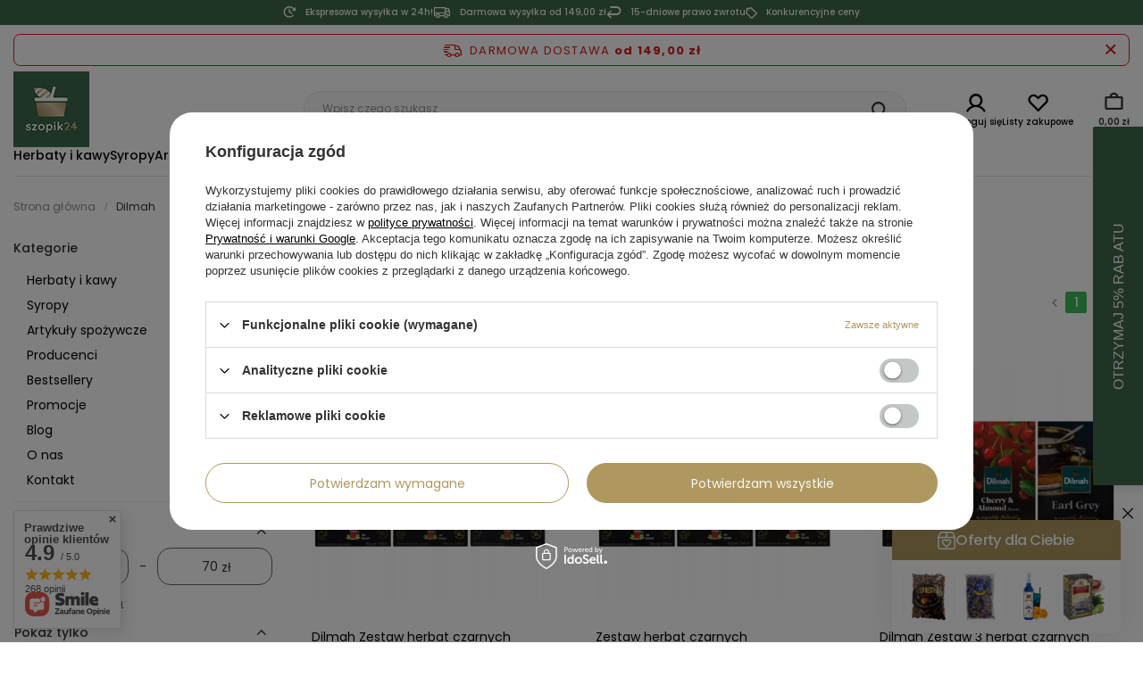

--- FILE ---
content_type: text/html; charset=utf-8
request_url: https://szopik24.pl/pl/producers/dilmah-1694163473.html
body_size: 33345
content:
<!DOCTYPE html>
<html lang="pl" class="--freeShipping --vat --gross " ><head><meta name='viewport' content='user-scalable=no, initial-scale = 1.0, maximum-scale = 1.0, width=device-width, viewport-fit=cover'/> <link rel="preload" crossorigin="anonymous" as="font" href="/gfx/standards/fontello.woff?v=2"><meta http-equiv="Content-Type" content="text/html; charset=utf-8"><meta http-equiv="X-UA-Compatible" content="IE=edge"><title>Dilmah</title><meta name="keywords" content="Dilmah | sklep internetowy z herbatą, sklep spożywczy online, słodycze na prezent online, kawa ziarnista"><meta name="description" content="Towary producenta Dilmah"><link rel="icon" href="/gfx/pol/favicon.ico"><meta name="theme-color" content="#AF985F"><meta name="msapplication-navbutton-color" content="#AF985F"><meta name="apple-mobile-web-app-status-bar-style" content="#AF985F"><link rel="preload stylesheet" as="style" href="/gfx/pol/style.css.gzip?r=1759389159"><script>var app_shop={urls:{prefix:'data="/gfx/'.replace('data="', '')+'pol/',graphql:'/graphql/v1/'},vars:{priceType:'gross',priceTypeVat:true,productDeliveryTimeAndAvailabilityWithBasket:false,geoipCountryCode:'US',currency:{id:'PLN',symbol:'zł',country:'pl',format:'###,##0.00',beforeValue:false,space:true,decimalSeparator:',',groupingSeparator:' '},language:{id:'pol',symbol:'pl',name:'Polski'},},txt:{priceTypeText:' brutto',},fn:{},fnrun:{},files:[],graphql:{}};const getCookieByName=(name)=>{const value=`; ${document.cookie}`;const parts = value.split(`; ${name}=`);if(parts.length === 2) return parts.pop().split(';').shift();return false;};if(getCookieByName('freeeshipping_clicked')){document.documentElement.classList.remove('--freeShipping');}if(getCookieByName('rabateCode_clicked')){document.documentElement.classList.remove('--rabateCode');}function hideClosedBars(){const closedBarsArray=JSON.parse(localStorage.getItem('closedBars'))||[];if(closedBarsArray.length){const styleElement=document.createElement('style');styleElement.textContent=`${closedBarsArray.map((el)=>`#${el}`).join(',')}{display:none !important;}`;document.head.appendChild(styleElement);}}hideClosedBars();</script><meta name="robots" content="index,follow"><meta name="rating" content="general"><meta name="Author" content="szopik24.pl na bazie IdoSell (www.idosell.com/shop).">
<!-- Begin LoginOptions html -->

<style>
#client_new_social .service_item[data-name="service_Apple"]:before, 
#cookie_login_social_more .service_item[data-name="service_Apple"]:before,
.oscop_contact .oscop_login__service[data-service="Apple"]:before {
    display: block;
    height: 2.6rem;
    content: url('/gfx/standards/apple.svg?r=1743165583');
}
.oscop_contact .oscop_login__service[data-service="Apple"]:before {
    height: auto;
    transform: scale(0.8);
}
#client_new_social .service_item[data-name="service_Apple"]:has(img.service_icon):before,
#cookie_login_social_more .service_item[data-name="service_Apple"]:has(img.service_icon):before,
.oscop_contact .oscop_login__service[data-service="Apple"]:has(img.service_icon):before {
    display: none;
}
</style>

<!-- End LoginOptions html -->

<!-- Open Graph -->
<meta property="og:type" content="website"><meta property="og:url" content="https://szopik24.pl/pl/producers/dilmah-1694163473.html
"><meta property="og:title" content="Dilmah"><meta property="og:description" content="Towary producenta Dilmah"><meta property="og:site_name" content="szopik24.pl"><meta property="og:locale" content="pl_PL"><meta property="og:image" content="https://szopik24.pl/hpeciai/fea604852a04c33dd15538509179033a/pol_pl_Dilmah-Zestaw-herbat-czarnych-aromatyzowanych-mix-smakow-60-torebek-3097_2.webp"><meta property="og:image:width" content="450"><meta property="og:image:height" content="450"><script >
window.dataLayer = window.dataLayer || [];
window.gtag = function gtag() {
dataLayer.push(arguments);
}
gtag('consent', 'default', {
'ad_storage': 'denied',
'analytics_storage': 'denied',
'ad_personalization': 'denied',
'ad_user_data': 'denied',
'wait_for_update': 500
});

gtag('set', 'ads_data_redaction', true);
</script><script id="iaiscript_1" data-requirements="W10=" data-ga4_sel="ga4script">
window.iaiscript_1 = `<${'script'}  class='google_consent_mode_update'>
gtag('consent', 'update', {
'ad_storage': 'denied',
'analytics_storage': 'denied',
'ad_personalization': 'denied',
'ad_user_data': 'denied'
});
</${'script'}>`;
</script>
<!-- End Open Graph -->
<link rel="next" href="https://szopik24.pl/pl/producers/dilmah-1694163473.html?counter=1"/>
<link rel="canonical" href="https://szopik24.pl/pl/producers/dilmah-1694163473.html" />

                <!-- Global site tag (gtag.js) -->
                <script  async src="https://www.googletagmanager.com/gtag/js?id=G-1X02M4LFH8"></script>
                <script >
                    window.dataLayer = window.dataLayer || [];
                    window.gtag = function gtag(){dataLayer.push(arguments);}
                    gtag('js', new Date());
                    
                    gtag('config', 'G-1X02M4LFH8');

                </script>
                <link rel="stylesheet" type="text/css" href="/data/designs/64f9c7fa9c5516.44803567_13/gfx/pol/custom.css.gzip?r=1762157336">            <!-- Google Tag Manager -->
                    <script >(function(w,d,s,l,i){w[l]=w[l]||[];w[l].push({'gtm.start':
                    new Date().getTime(),event:'gtm.js'});var f=d.getElementsByTagName(s)[0],
                    j=d.createElement(s),dl=l!='dataLayer'?'&l='+l:'';j.async=true;j.src=
                    'https://www.googletagmanager.com/gtm.js?id='+i+dl;f.parentNode.insertBefore(j,f);
                    })(window,document,'script','dataLayer','GTM-557GRWQJ');</script>
            <!-- End Google Tag Manager -->
<!-- Begin additional html or js -->


<!--5|1|3-->
<meta name="google-site-verification" content="XWpvTmNHgLb1911KtXIvNsi6f6QXfnq8FVZZ0Od5VzU" />
<!--6|1|4| modified: 2025-04-29 14:16:33-->
<script>
    (function (c, s, q, u, a, r, e) {
        c.hj=c.hj||function(){(c.hj.q=c.hj.q||[]).push(arguments)};
        c._hjSettings = { hjid: a };
        r = s.getElementsByTagName('head')[0];
        e = s.createElement('script');
        e.async = true;
        e.src = q + c._hjSettings.hjid + u;
        r.appendChild(e);
    })(window, document, 'https://static.hj.contentsquare.net/c/csq-', '.js', 6386849);
</script>
<!--8|1|5-->
<script>/*
 * edrone JavaScript Library.
 * https://edrone.me/
 *
 * GPL licenses.
 * https://edrone.me/integration-license/
*/
(function(srcjs) {
    window._edrone = window._edrone || {};
    _edrone.app_id = "68a309f742a7f";
    _edrone.version = "1.1.15";
    _edrone.platform = "iai";
    _edrone.action_type = "other";
    _edrone._old_init = _edrone.init


    fetch(window.location.origin + '/ajax/basket.php')
    .then(function(response) {
        return response.json();
    }).then(function(data) {
        if (data.basket.products.length != 0) {
            localStorage.setItem('iai_basket', JSON.stringify(data));
        }
        if (data.basket.user) {
            _edrone.email = data.basket.user.email ? data.basket.user.email : ''
            _edrone.first_name = data.basket.user.firstname ? data.basket.user.firstname : ''
            _edrone.last_name = data.basket.user.lastname ? data.basket.user.lastname : ''
        }
    });

    var doc = document.createElement('script');
    doc.type = 'text/javascript';
    doc.async = true;
    doc.src = ('https:' == document.location.protocol
        ? 'https:'
        : 'http:') + srcjs;
    var s = document.getElementsByTagName('script')[0];
    s.parentNode.insertBefore(doc, s);
})("//d3bo67muzbfgtl.cloudfront.net/edrone_2_0.js");

            </script>

<!-- End additional html or js -->
<link rel="preload" as="image" media="(max-width: 420px)" href="/hpeciai/40539cda1256ac7cb0e254ef2ca321b6/pol_is_Dilmah-Zestaw-herbat-czarnych-aromatyzowanych-mix-smakow-60-torebek-3097webp"><link rel="preload" as="image" media="(min-width: 420.1px)" href="/hpeciai/d921926807e8a61d53bf82d485fa2853/pol_il_Dilmah-Zestaw-herbat-czarnych-aromatyzowanych-mix-smakow-60-torebek-3097webp"><link rel="preload" as="image" media="(max-width: 420px)" href="/hpeciai/059abca2213dd280324ad8413c0433d7/pol_is_Zestaw-herbat-czarnych-aromatyzowanych-Dilmah-mix-smakow-60-torebek-3095webp"><link rel="preload" as="image" media="(min-width: 420.1px)" href="/hpeciai/346c466f4540c774a319908ed03d1a29/pol_il_Zestaw-herbat-czarnych-aromatyzowanych-Dilmah-mix-smakow-60-torebek-3095webp"></head><body><div id="container" class="search_page container max-width-1400"><header class=" commercial_banner"><script class="ajaxLoad">app_shop.vars.vat_registered="true";app_shop.vars.currency_format="###,##0.00";app_shop.vars.currency_before_value=false;app_shop.vars.currency_space=true;app_shop.vars.symbol="zł";app_shop.vars.id="PLN";app_shop.vars.baseurl="http://szopik24.pl/";app_shop.vars.sslurl="https://szopik24.pl/";app_shop.vars.curr_url="%2Fpl%2Fproducers%2Fdilmah-1694163473.html";var currency_decimal_separator=',';var currency_grouping_separator=' ';app_shop.vars.blacklist_extension=["exe","com","swf","js","php"];app_shop.vars.blacklist_mime=["application/javascript","application/octet-stream","message/http","text/javascript","application/x-deb","application/x-javascript","application/x-shockwave-flash","application/x-msdownload"];app_shop.urls.contact="/pl/contact.html";</script><div id="viewType" style="display:none"></div><div class="topbar_wrapper"><div class="topbar_item"><span class="topbar_info --expressShipping">Ekspresowa wysyłka w 24h!</span></div><div class="topbar_item"><span class="topbar_info --freeShipping">Darmowa wysyłka od 149,00 zł</span></div><div class="topbar_item"><span class="topbar_info --refund">15-dniowe prawo zwrotu</span></div><div class="topbar_item"><span class="topbar_info --prices">Konkurencyjne ceny</span></div></div><div id="freeShipping" class="freeShipping"><span class="freeShipping__info">Darmowa dostawa</span><strong class="freeShipping__val">
				od 
				149,00 zł</strong><a href="" class="freeShipping__close"></a></div><div id="logo" class="d-flex align-items-center"><a href="/" target="_self"><picture><source media="(min-width:979px)" srcset="/data/gfx/mask/pol/logo_1_big.jpg" widthset="85" heightset="85"></source><source media="(min-width:757px)" srcset="/data/gfx/mask/pol/1210850937.jpg" widthset="85" heightset="85"></source><img src="/data/gfx/mask/pol/logo_1_small.jpg" alt="Logo zmienisz w MODERACJA &gt; Wygląd elementów w sklepie &gt; Zarządzanie wyglądem elementów sklepu" width="60" height="60"></picture></a></div><form action="https://szopik24.pl/pl/search.html" method="get" id="menu_search" class="menu_search"><a href="#showSearchForm" class="menu_search__mobile"></a><div class="menu_search__block"><div class="menu_search__item --input"><input class="menu_search__input" type="text" name="text" autocomplete="off" placeholder="Wpisz czego szukasz"><button class="menu_search__submit" type="submit"></button></div><div class="menu_search__item --results search_result"></div></div></form><div id="menu_settings" class="align-items-center justify-content-center justify-content-lg-end"><div id="menu_additional"><a class="account_link" href="https://szopik24.pl/pl/login.html">Zaloguj się</a><div class="shopping_list_top" data-empty="true"><a href="https://szopik24.pl/pl/shoppinglist" class="wishlist_link slt_link --empty">Listy zakupowe</a><div class="slt_lists"><ul class="slt_lists__nav"><li class="slt_lists__nav_item" data-list_skeleton="true" data-list_id="true" data-shared="true"><a class="slt_lists__nav_link" data-list_href="true"><span class="slt_lists__nav_name" data-list_name="true"></span><span class="slt_lists__count" data-list_count="true">0</span></a></li><li class="slt_lists__nav_item --empty"><a class="slt_lists__nav_link --empty" href="https://szopik24.pl/pl/shoppinglist"><span class="slt_lists__nav_name" data-list_name="true">Lista zakupowa</span><span class="slt_lists__count" data-list_count="true">0</span></a></li></ul></div></div></div></div><div class="shopping_list_top_mobile" data-empty="true"><a href="https://szopik24.pl/pl/shoppinglist" class="sltm_link --empty"></a></div><div class="sl_choose sl_dialog"><div class="sl_choose__wrapper sl_dialog__wrapper"><div class="sl_choose__item --top sl_dialog_close mb-2"><strong class="sl_choose__label">Zapisz na liście zakupowej</strong></div><div class="sl_choose__item --lists" data-empty="true"><div class="sl_choose__list f-group --radio m-0 d-md-flex align-items-md-center justify-content-md-between" data-list_skeleton="true" data-list_id="true" data-shared="true"><input type="radio" name="add" class="sl_choose__input f-control" id="slChooseRadioSelect" data-list_position="true"><label for="slChooseRadioSelect" class="sl_choose__group_label f-label py-4" data-list_position="true"><span class="sl_choose__sub d-flex align-items-center"><span class="sl_choose__name" data-list_name="true"></span><span class="sl_choose__count" data-list_count="true">0</span></span></label><button type="button" class="sl_choose__button --desktop btn --solid">Zapisz</button></div></div><div class="sl_choose__item --create sl_create mt-4"><a href="#new" class="sl_create__link  align-items-center">Stwórz nową listę zakupową</a><form class="sl_create__form align-items-center"><div class="sl_create__group f-group --small mb-0"><input type="text" class="sl_create__input f-control" required="required"><label class="sl_create__label f-label">Nazwa nowej listy</label></div><button type="submit" class="sl_create__button btn --solid ml-2 ml-md-3">Utwórz listę</button></form></div><div class="sl_choose__item --mobile mt-4 d-flex justify-content-center d-md-none"><button class="sl_choose__button --mobile btn --solid --large">Zapisz</button></div></div></div><div id="menu_basket" class="topBasket --skeleton"><a class="topBasket__sub" href="/basketedit.php"><span class="badge badge-info"></span><strong class="topBasket__price">0,00 zł</strong></a><div class="topBasket__details --products" style="display: none;"><div class="topBasket__block --labels"><label class="topBasket__item --name">Produkt</label><label class="topBasket__item --sum">Ilość</label><label class="topBasket__item --prices">Cena</label></div><div class="topBasket__block --products"></div></div><div class="topBasket__details --shipping" style="display: none;"><span class="topBasket__name">Koszt dostawy od</span><span id="shipppingCost"></span></div><script>
						app_shop.vars.cache_html = true;
					</script></div><nav id="menu_categories" class="wide"><button type="button" class="navbar-toggler"><i class="icon-reorder"></i></button><div class="navbar-collapse" id="menu_navbar"><ul class="navbar-nav"><li class="nav-item"><a  href="/pl/menu/herbaty-i-kawy" target="_self" title="Herbaty i kawy" class="nav-link" >Herbaty i kawy</a><ul class="navbar-subnav"><li class="nav-item"><a  href="/pl/menu/herbata" target="_self" title="Herbata" class="nav-link" >Herbata</a><ul class="navbar-subsubnav more"><li class="nav-item"><a  href="/pl/menu/herbata-biala" target="_self" title="Herbata biała" class="nav-link" >Herbata biała</a></li><li class="nav-item"><a  href="/pl/menu/herbata-czarna" target="_self" title="Herbata czarna" class="nav-link" >Herbata czarna</a></li><li class="nav-item"><a  href="/pl/menu/herbata-czerwona" target="_self" title="Herbata czerwona" class="nav-link" >Herbata czerwona</a></li><li class="nav-item"><a  href="/pl/menu/herbata-funkcjonalna" target="_self" title="Herbata funkcjonalna" class="nav-link" >Herbata funkcjonalna</a></li><li class="nav-item"><a  href="/pl/menu/herbata-korzenna" target="_self" title="Herbata korzenna" class="nav-link" >Herbata korzenna</a></li><li class="nav-item"><a  href="/pl/menu/herbata-na-zimno" target="_self" title="Herbata na zimno" class="nav-link" >Herbata na zimno</a></li><li class="nav-item"><a  href="/pl/menu/herbata-owocowa" target="_self" title="Herbata owocowa" class="nav-link" >Herbata owocowa</a></li><li class="nav-item"><a  href="/pl/menu/herbata-rooibos" target="_self" title="Herbata Rooibos" class="nav-link" >Herbata Rooibos</a></li><li class="nav-item"><a  href="/pl/menu/herbata-zielona" target="_self" title="Herbata zielona" class="nav-link" >Herbata zielona</a></li><li class="nav-item"><a  href="/pl/menu/herbata-ziolowa" target="_self" title="Herbata ziołowa" class="nav-link" >Herbata ziołowa</a></li><li class="nav-item"><a  href="/pl/menu/kolekcja-herbat" target="_self" title="Kolekcja herbat" class="nav-link" >Kolekcja herbat</a></li><li class="nav-item"><a  href="/pl/menu/yerba-mate" target="_self" title="Yerba mate" class="nav-link" >Yerba mate</a></li><li class="nav-item --extend"><a href="" class="nav-link" txt_alt="- Zwiń">+ Rozwiń</a></li></ul></li><li class="nav-item"><a  href="/pl/menu/kawa" target="_self" title="Kawa" class="nav-link" >Kawa</a><ul class="navbar-subsubnav"><li class="nav-item"><a  href="/pl/menu/cappuccino" target="_self" title="Cappuccino" class="nav-link" >Cappuccino</a></li><li class="nav-item"><a  href="/pl/menu/kawa-rozpuszczalna" target="_self" title="Kawa rozpuszczalna" class="nav-link" >Kawa rozpuszczalna</a></li><li class="nav-item"><a  href="/pl/menu/kawa-w-saszetkach" target="_self" title="Kawa w saszetkach" class="nav-link" >Kawa w saszetkach</a></li><li class="nav-item"><a  href="/pl/menu/kawa-zbozowa" target="_self" title="Kawa zbożowa" class="nav-link" >Kawa zbożowa</a></li><li class="nav-item"><a  href="/pl/menu/kawa-ziarnista" target="_self" title="Kawa ziarnista" class="nav-link" >Kawa ziarnista</a></li></ul></li><li class="nav-item"><a  href="/pl/menu/napoje-powiazane" target="_self" title="Napoje powiązane" class="nav-link" >Napoje powiązane</a><ul class="navbar-subsubnav"><li class="nav-item"><a  href="/pl/menu/czekolada-na-goraco" target="_self" title="Czekolada na gorąco" class="nav-link" >Czekolada na gorąco</a></li></ul></li></ul></li><li class="nav-item"><a  href="/pl/menu/syropy" target="_self" title="Syropy" class="nav-link" >Syropy</a><ul class="navbar-subnav"><li class="nav-item empty"><a  href="/pl/menu/syropy-barmanskie" target="_self" title="Syropy barmańskie" class="nav-link" >Syropy barmańskie</a></li><li class="nav-item empty"><a  href="/pl/menu/syropy-klasyczne" target="_self" title="Syropy klasyczne" class="nav-link" >Syropy klasyczne</a></li><li class="nav-item empty"><a  href="/pl/menu/soki-z-cytrusow" target="_self" title="Soki z cytrusów" class="nav-link" >Soki z cytrusów</a></li><li class="nav-item empty"><a  href="/pl/menu/koncentraty-do-napojow" target="_self" title="Koncentraty do napojów" class="nav-link" >Koncentraty do napojów</a></li></ul></li><li class="nav-item"><a  href="/pl/menu/artykuly-spozywcze" target="_self" title="Artykuły spożywcze" class="nav-link" >Artykuły spożywcze</a><ul class="navbar-subnav"><li class="nav-item empty"><a  href="/pl/menu/artykuly-do-pieczenia" target="_self" title="Artykuły do pieczenia" class="nav-link" >Artykuły do pieczenia</a></li><li class="nav-item"><a  href="/pl/menu/artykuly-sypkie" target="_self" title="Artykuły sypkie" class="nav-link" >Artykuły sypkie</a><ul class="navbar-subsubnav"><li class="nav-item"><a  href="/pl/menu/kasze" target="_self" title="Kasze" class="nav-link" >Kasze</a></li><li class="nav-item"><a  href="/pl/menu/platki-owsiane" target="_self" title="Płatki owsiane" class="nav-link" >Płatki owsiane</a></li></ul></li><li class="nav-item empty"><a  href="/pl/menu/artykuly-sniadaniowe" target="_self" title="Artykuły śniadaniowe" class="nav-link" >Artykuły śniadaniowe</a></li><li class="nav-item empty"><a  href="/pl/menu/budynie" target="_self" title="Budynie" class="nav-link" >Budynie</a></li><li class="nav-item empty"><a  href="/pl/menu/buliony-kostki-rosolowe" target="_self" title="Buliony, kostki rosołowe" class="nav-link" >Buliony, kostki rosołowe</a></li><li class="nav-item empty"><a  href="/pl/menu/chipsy" target="_self" title="Chipsy" class="nav-link" >Chipsy</a></li><li class="nav-item empty"><a  href="/pl/menu/cukier" target="_self" title="Cukier" class="nav-link" >Cukier</a></li><li class="nav-item empty"><a  href="/pl/menu/dodatki-spozywcze" target="_self" title="Dodatki spożywcze" class="nav-link" >Dodatki spożywcze</a></li><li class="nav-item empty"><a  href="/pl/menu/galaretki" target="_self" title="Galaretki" class="nav-link" >Galaretki</a></li><li class="nav-item empty"><a  href="/pl/menu/kakao" target="_self" title="Kakao" class="nav-link" >Kakao</a></li><li class="nav-item empty"><a  href="/pl/menu/kisiel" target="_self" title="Kisiel" class="nav-link" >Kisiel</a></li><li class="nav-item empty"><a  href="/pl/menu/konserwy-rybne" target="_self" title="Konserwy rybne" class="nav-link" >Konserwy rybne</a></li><li class="nav-item empty"><a  href="/pl/menu/kuchnia-azjatycka" target="_self" title="Kuchnia azjatycka" class="nav-link" >Kuchnia azjatycka</a></li><li class="nav-item empty"><a  href="/pl/menu/makarony" target="_self" title="Makarony" class="nav-link" >Makarony</a></li><li class="nav-item empty"><a  href="/pl/menu/mleko-i-napoje-mleczne" target="_self" title="Mleko i napoje mleczne" class="nav-link" >Mleko i napoje mleczne</a></li><li class="nav-item empty"><a  href="/pl/menu/pieczywo-chrupkie-i-suchary" target="_self" title="Pieczywo chrupkie i suchary" class="nav-link" >Pieczywo chrupkie i suchary</a></li><li class="nav-item"><a  href="/pl/menu/przetwory-i-miody" target="_self" title="Przetwory i miody" class="nav-link" >Przetwory i miody</a><ul class="navbar-subsubnav"><li class="nav-item"><a  href="/pl/menu/dzemy-i-konfitury" target="_self" title="Dżemy i konfitury" class="nav-link" >Dżemy i konfitury</a></li><li class="nav-item"><a  href="/pl/menu/miody" target="_self" title="Miody" class="nav-link" >Miody</a></li><li class="nav-item"><a  href="/pl/menu/owoce-w-syropie" target="_self" title="Owoce w syropie" class="nav-link" >Owoce w syropie</a></li></ul></li><li class="nav-item"><a  href="/pl/menu/przyprawy" target="_self" title="Przyprawy" class="nav-link" >Przyprawy</a><ul class="navbar-subsubnav"><li class="nav-item"><a  href="/pl/menu/mieszanki" target="_self" title="Mieszanki" class="nav-link" >Mieszanki</a></li><li class="nav-item"><a  href="/pl/menu/ziola-i-przyprawy-jednorodne" target="_self" title="Zioła i przyprawy jednorodne" class="nav-link" >Zioła i przyprawy jednorodne</a></li><li class="nav-item"><a  href="/pl/menu/przyprawy-korzenne" target="_self" title="Przyprawy korzenne" class="nav-link" >Przyprawy korzenne</a></li><li class="nav-item"><a  href="/pl/menu/przyprawy-do-ciast-i-deserow" target="_self" title="Przyprawy do ciast i deserów" class="nav-link" >Przyprawy do ciast i deserów</a></li><li class="nav-item"><a  href="/pl/menu/pieprz" target="_self" title="Pieprz" class="nav-link" >Pieprz</a></li><li class="nav-item"><a  href="/pl/menu/sol" target="_self" title="Sól" class="nav-link" >Sól</a></li><li class="nav-item"><a  href="/pl/menu/papryka" target="_self" title="Papryka" class="nav-link" >Papryka</a></li></ul></li><li class="nav-item"><a  href="/pl/menu/slodycze" target="_self" title="Słodycze" class="nav-link" >Słodycze</a><ul class="navbar-subsubnav"><li class="nav-item"><a  href="/pl/menu/cukierki" target="_self" title="Cukierki" class="nav-link" >Cukierki</a></li><li class="nav-item"><a  href="/pl/menu/batony" target="_self" title="Batony" class="nav-link" >Batony</a></li><li class="nav-item"><a  href="/pl/menu/czekolady" target="_self" title="Czekolady" class="nav-link" >Czekolady</a></li><li class="nav-item"><a  href="/pl/menu/ciastka" target="_self" title="Ciastka" class="nav-link" >Ciastka</a></li><li class="nav-item"><a  href="/pl/menu/lizaki" target="_self" title="Lizaki" class="nav-link" >Lizaki</a></li><li class="nav-item"><a  href="/pl/menu/slodycze-prezentowe" target="_self" title="Słodycze prezentowe" class="nav-link" >Słodycze prezentowe</a></li></ul></li><li class="nav-item"><a  href="/pl/menu/sosy" target="_self" title="Sosy" class="nav-link" >Sosy</a><ul class="navbar-subsubnav"><li class="nav-item"><a  href="/pl/menu/sosy-salatkowe" target="_self" title="Sosy sałatkowe" class="nav-link" >Sosy sałatkowe</a></li><li class="nav-item"><a  href="/pl/menu/sosy-w-butelkach" target="_self" title="Sosy w butelkach" class="nav-link" >Sosy w butelkach</a></li><li class="nav-item"><a  href="/pl/menu/sosy-w-proszku" target="_self" title="Sosy w proszku" class="nav-link" >Sosy w proszku</a></li></ul></li><li class="nav-item empty"><a  href="/pl/menu/zupy" target="_self" title="Zupy" class="nav-link" >Zupy</a></li><li class="nav-item"><a  href="/pl/menu/pozostale" target="_self" title="Pozostałe" class="nav-link" >Pozostałe</a><ul class="navbar-subsubnav"><li class="nav-item"><a  href="/pl/menu/wklady-led" target="_self" title="Wkłady LED" class="nav-link" >Wkłady LED</a></li></ul></li></ul></li><li class="nav-item"><a  href="/pl/menu/producenci" target="_self" title="Producenci" class="nav-link" >Producenci</a><ul class="navbar-subnav"><li class="nav-item empty"><a  href="/pl/menu/adalberts" target="_self" title="Adalbert's" class="nav-link" >Adalbert's</a></li><li class="nav-item empty"><a  href="/pl/menu/ahmad-tea" target="_self" title="Ahmad tea" class="nav-link" >Ahmad tea</a></li><li class="nav-item empty"><a  href="/pl/menu/akbar-tea" target="_self" title="Akbar Tea" class="nav-link" >Akbar Tea</a></li><li class="nav-item empty"><a  href="/pl/menu/amino" target="_self" title="Amino" class="nav-link" >Amino</a></li><li class="nav-item empty"><a  href="/pl/menu/arrighi" target="_self" title="Arrighi" class="nav-link" >Arrighi</a></li><li class="nav-item empty"><a  href="/pl/menu/astra" target="_self" title="Astra" class="nav-link" >Astra</a></li><li class="nav-item empty"><a  href="/pl/menu/barilla" target="_self" title="Barilla" class="nav-link" >Barilla</a></li><li class="nav-item empty"><a  href="/pl/menu/bifix" target="_self" title="Bifix" class="nav-link" >Bifix</a></li><li class="nav-item empty"><a  href="/pl/menu/big-active" target="_self" title="Big Active" class="nav-link" >Big Active</a></li><li class="nav-item empty"><a  href="/pl/menu/cafea" target="_self" title="Cafea" class="nav-link" >Cafea</a></li><li class="nav-item empty"><a  href="/pl/menu/carousel" target="_self" title="Carousel" class="nav-link" >Carousel</a></li><li class="nav-item empty"><a  href="/pl/menu/casali" target="_self" title="Casali" class="nav-link" >Casali</a></li><li class="nav-item empty"><a  href="/pl/menu/chelton" target="_self" title="Chelton" class="nav-link" >Chelton</a></li><li class="nav-item empty"><a  href="/pl/menu/cortina" target="_self" title="Cortina" class="nav-link" >Cortina</a></li><li class="nav-item empty"><a  href="/pl/menu/dallmayr" target="_self" title="Dallmayr" class="nav-link" >Dallmayr</a></li><li class="nav-item empty"><a  href="/pl/menu/7days" target="_self" title="7Days" class="nav-link" >7Days</a></li><li class="nav-item empty"><a  href="/pl/menu/de-cecco" target="_self" title="De Cecco" class="nav-link" >De Cecco</a></li><li class="nav-item empty"><a  href="/pl/menu/diamant" target="_self" title="Diamant" class="nav-link" >Diamant</a></li><li class="nav-item empty"><a  href="/pl/menu/dilmah" target="_self" title="Dilmah" class="nav-link" >Dilmah</a></li><li class="nav-item empty"><a  href="/pl/menu/dobra-kaloria" target="_self" title="Dobra kaloria" class="nav-link" >Dobra kaloria</a></li><li class="nav-item empty"><a  href="/pl/menu/dr-gerard" target="_self" title="dr Gerard" class="nav-link" >dr Gerard</a></li><li class="nav-item empty"><a  href="/pl/menu/dr-oetker" target="_self" title="Dr. Oetker" class="nav-link" >Dr. Oetker</a></li><li class="nav-item empty"><a  href="/pl/menu/gellwe" target="_self" title="Gellwe" class="nav-link" >Gellwe</a></li><li class="nav-item empty"><a  href="/pl/menu/graal" target="_self" title="Graal" class="nav-link" >Graal</a></li><li class="nav-item empty"><a  href="/pl/menu/gtea" target="_self" title="g'tea!" class="nav-link" >g'tea!</a></li><li class="nav-item empty"><a  href="/pl/menu/herbapol" target="_self" title="Herbapol" class="nav-link" >Herbapol</a></li><li class="nav-item empty"><a  href="/pl/menu/house-of-asia" target="_self" title="House of Asia" class="nav-link" >House of Asia</a></li><li class="nav-item empty"><a  href="/pl/menu/impra-tea" target="_self" title="Impra Tea" class="nav-link" >Impra Tea</a></li><li class="nav-item empty"><a  href="/pl/menu/inka" target="_self" title="Inka" class="nav-link" >Inka</a></li><li class="nav-item empty"><a  href="/pl/menu/irving" target="_self" title="Irving" class="nav-link" >Irving</a></li><li class="nav-item empty"><a  href="/pl/menu/jacobs" target="_self" title="Jacobs" class="nav-link" >Jacobs</a></li><li class="nav-item empty"><a  href="/pl/menu/jednosc" target="_self" title="Jedność" class="nav-link" >Jedność</a></li><li class="nav-item empty"><a  href="/pl/menu/jones" target="_self" title="Jones" class="nav-link" >Jones</a></li><li class="nav-item empty"><a  href="/pl/menu/knorr" target="_self" title="Knorr" class="nav-link" >Knorr</a></li><li class="nav-item empty"><a  href="/pl/menu/kruger" target="_self" title="Kruger" class="nav-link" >Kruger</a></li><li class="nav-item empty"><a  href="/pl/menu/kupiec" target="_self" title="Kupiec" class="nav-link" >Kupiec</a></li><li class="nav-item empty"><a  href="/pl/menu/lavazza" target="_self" title="Lavazza" class="nav-link" >Lavazza</a></li><li class="nav-item empty"><a  href="/pl/menu/leibniz" target="_self" title="Leibniz" class="nav-link" >Leibniz</a></li><li class="nav-item empty"><a  href="/pl/menu/limmi" target="_self" title="Limmi" class="nav-link" >Limmi</a></li><li class="nav-item empty"><a  href="/pl/menu/lipton" target="_self" title="Lipton" class="nav-link" >Lipton</a></li><li class="nav-item empty"><a  href="/pl/menu/loyd" target="_self" title="Loyd" class="nav-link" >Loyd</a></li><li class="nav-item empty"><a  href="/pl/menu/lubsi" target="_self" title="Lubsi" class="nav-link" >Lubsi</a></li><li class="nav-item empty"><a  href="/pl/menu/melvit" target="_self" title="Melvit" class="nav-link" >Melvit</a></li><li class="nav-item empty"><a  href="/pl/menu/mieszko" target="_self" title="Mieszko" class="nav-link" >Mieszko</a></li><li class="nav-item empty"><a  href="/pl/menu/milka" target="_self" title="Milka" class="nav-link" >Milka</a></li><li class="nav-item empty"><a  href="/pl/menu/mokate" target="_self" title="Mokate" class="nav-link" >Mokate</a></li><li class="nav-item empty"><a  href="/pl/menu/oskar" target="_self" title="Oskar" class="nav-link" >Oskar</a></li><li class="nav-item empty"><a  href="/pl/menu/posti" target="_self" title="Posti" class="nav-link" >Posti</a></li><li class="nav-item empty"><a  href="/pl/menu/pringle" target="_self" title="Pringles" class="nav-link" >Pringles</a></li><li class="nav-item empty"><a  href="/pl/menu/prymat" target="_self" title="Prymat" class="nav-link" >Prymat</a></li><li class="nav-item empty"><a  href="/pl/menu/pulmoll" target="_self" title="Pulmoll" class="nav-link" >Pulmoll</a></li><li class="nav-item empty"><a  href="/pl/menu/roshen" target="_self" title="Roshen" class="nav-link" >Roshen</a></li><li class="nav-item empty"><a  href="/pl/menu/sante" target="_self" title="Sante" class="nav-link" >Sante</a></li><li class="nav-item empty"><a  href="/pl/menu/sir-winston-tea" target="_self" title="Sir Winston Tea" class="nav-link" >Sir Winston Tea</a></li><li class="nav-item empty"><a  href="/pl/menu/solidarnosc" target="_self" title="Solidarność" class="nav-link" >Solidarność</a></li><li class="nav-item empty"><a  href="/pl/menu/spichlerz" target="_self" title="Spichlerz" class="nav-link" >Spichlerz</a></li><li class="nav-item empty"><a  href="/pl/menu/subito" target="_self" title="Subito" class="nav-link" >Subito</a></li><li class="nav-item empty"><a  href="/pl/menu/sunquick" target="_self" title="Sunquick" class="nav-link" >Sunquick</a></li><li class="nav-item empty"><a  href="/pl/menu/teekanne" target="_self" title="Teekanne" class="nav-link" >Teekanne</a></li><li class="nav-item empty"><a  href="/pl/menu/tet" target="_self" title="TET" class="nav-link" >TET</a></li><li class="nav-item empty"><a  href="/pl/menu/tetley" target="_self" title="Tetley" class="nav-link" >Tetley</a></li><li class="nav-item empty"><a  href="/pl/menu/timpops" target="_self" title="TimPops" class="nav-link" >TimPops</a></li><li class="nav-item empty"><a  href="/pl/menu/twinings" target="_self" title="Twinings" class="nav-link" >Twinings</a></li><li class="nav-item empty"><a  href="/pl/menu/tylos" target="_self" title="Tylos" class="nav-link" >Tylos</a></li><li class="nav-item empty"><a  href="/pl/menu/unitop" target="_self" title="Unitop" class="nav-link" >Unitop</a></li><li class="nav-item empty"><a  href="/pl/menu/verdin" target="_self" title="Verdin" class="nav-link" >Verdin</a></li><li class="nav-item empty"><a  href="/pl/menu/victorias" target="_self" title="Victoria's" class="nav-link" >Victoria's</a></li><li class="nav-item empty"><a  href="/pl/menu/vifon" target="_self" title="Vifon" class="nav-link" >Vifon</a></li><li class="nav-item empty"><a  href="/pl/menu/vitax" target="_self" title="Vitax" class="nav-link" >Vitax</a></li><li class="nav-item empty"><a  href="/pl/menu/winiary" target="_self" title="Winiary " class="nav-link" >Winiary </a></li><li class="nav-item empty"><a  href="/pl/menu/wytwornia-cukierkow-l-pomorski-i-syn-milanowek" target="_self" title="Wytwórnia Cukierków L. Pomorski i syn Milanówek" class="nav-link" >Wytwórnia Cukierków L. Pomorski i syn Milanówek</a></li><li class="nav-item empty"><a  href="/pl/menu/yogi-tea" target="_self" title="Yogi Tea" class="nav-link" >Yogi Tea</a></li><li class="nav-item empty"><a  href="/pl/menu/yunnan" target="_self" title="Yunnan" class="nav-link" >Yunnan</a></li><li class="nav-item empty"><a  href="/pl/menu/zas" target="_self" title="Zas" class="nav-link" >Zas</a></li></ul></li><li class="nav-item"><a  href="/Bestseller-sbestseller-pol.html" target="_self" title="Bestsellery" class="nav-link" >Bestsellery</a></li><li class="nav-item"><a  href="/Promocja-spromo-pol.html" target="_self" title="Promocje" class="nav-link" >Promocje</a></li><li class="nav-item"><a  href="/pl/blog.html" target="_self" title="Blog" class="nav-link" >Blog</a></li><li class="nav-item"><a  href="https://szopik24.pl/pl/about/o-nas-30.html" target="_self" title="O nas" class="nav-link" >O nas</a></li><li class="nav-item"><a  href="https://shop31600-1.yourtechnicaldomain.com/pl/contact.html" target="_self" title="Kontakt" class="nav-link" >Kontakt</a></li></ul></div></nav><div id="breadcrumbs" class="breadcrumbs"><div class="back_button"><button id="back_button"></button></div><div class="list_wrapper"><ol><li><span>Jesteś tutaj:  </span></li><li class="bc-main"><span><a href="/">Strona główna</a></span></li><li class="bc-item-1 bc-active"><span>Dilmah</span></li></ol></div></div></header><div id="layout" class="row clearfix"><aside class="col-3 col-xl-2"><section class="shopping_list_menu"><div class="shopping_list_menu__block --lists slm_lists" data-empty="true"><span class="slm_lists__label">Listy zakupowe</span><ul class="slm_lists__nav"><li class="slm_lists__nav_item" data-list_skeleton="true" data-list_id="true" data-shared="true"><a class="slm_lists__nav_link" data-list_href="true"><span class="slm_lists__nav_name" data-list_name="true"></span><span class="slm_lists__count" data-list_count="true">0</span></a></li><li class="slm_lists__nav_header"><span class="slm_lists__label">Listy zakupowe</span></li><li class="slm_lists__nav_item --empty"><a class="slm_lists__nav_link --empty" href="https://szopik24.pl/pl/shoppinglist"><span class="slm_lists__nav_name" data-list_name="true">Lista zakupowa</span><span class="slm_lists__count" data-list_count="true">0</span></a></li></ul><a href="#manage" class="slm_lists__manage d-none align-items-center d-md-flex">Zarządzaj listami</a></div><div class="shopping_list_menu__block --bought slm_bought"><a class="slm_bought__link d-flex" href="https://szopik24.pl/pl/products-bought.html">
				Lista dotychczas zamówionych produktów
			</a></div><div class="shopping_list_menu__block --info slm_info"><strong class="slm_info__label d-block mb-3">Jak działa lista zakupowa?</strong><ul class="slm_info__list"><li class="slm_info__list_item d-flex mb-3">
					Po zalogowaniu możesz umieścić i przechowywać na liście zakupowej dowolną liczbę produktów nieskończenie długo.
				</li><li class="slm_info__list_item d-flex mb-3">
					Dodanie produktu do listy zakupowej nie oznacza automatycznie jego rezerwacji.
				</li><li class="slm_info__list_item d-flex mb-3">
					Dla niezalogowanych klientów lista zakupowa przechowywana jest do momentu wygaśnięcia sesji (około 24h).
				</li></ul></div></section><div id="mobileCategories" class="mobileCategories"><div class="mobileCategories__item --menu"><a class="mobileCategories__link --active" href="#" data-ids="#menu_search,.shopping_list_menu,#menu_search,#menu_navbar,#menu_navbar3, #menu_blog">
                            Menu
                        </a></div><div class="mobileCategories__item --account"><a class="mobileCategories__link" href="#" data-ids="#menu_contact,#login_menu_block">
                            Konto
                        </a></div></div><div class="setMobileGrid" data-item="#menu_navbar"></div><div class="setMobileGrid" data-item="#menu_navbar3" data-ismenu1="true"></div><div class="setMobileGrid" data-item="#menu_blog"></div><div class="login_menu_block d-lg-none" id="login_menu_block"><a class="sign_in_link" href="/login.php" title=""><i class="icon-user"></i><span>Zaloguj się</span></a><a class="registration_link" href="/client-new.php?register" title=""><i class="icon-lock"></i><span>Zarejestruj się</span></a><a class="order_status_link" href="/order-open.php" title=""><i class="icon-globe"></i><span>Sprawdź status zamówienia</span></a></div><div class="setMobileGrid" data-item="#menu_contact"></div><div class="setMobileGrid" data-item="#menu_settings"></div><div id="menu_categories2" class="mb-4"><a class="menu_categories_label" href="/categories.php">Kategorie </a><ul class="no_active"><li><a href="/pl/menu/herbaty-i-kawy" target="_self">Herbaty i kawy</a></li><li><a href="/pl/menu/syropy" target="_self">Syropy</a></li><li><a href="/pl/menu/artykuly-spozywcze" target="_self">Artykuły spożywcze</a></li><li><a href="/pl/menu/producenci" target="_self">Producenci</a></li><li><a href="/Bestseller-sbestseller-pol.html" target="_self">Bestsellery</a></li><li><a href="/Promocja-spromo-pol.html" target="_self">Promocje</a></li><li><a href="/pl/blog.html" target="_self">Blog</a></li><li><a href="https://szopik24.pl/pl/about/o-nas-30.html" target="_self">O nas</a></li><li><a href="https://shop31600-1.yourtechnicaldomain.com/pl/contact.html" target="_self">Kontakt</a></li></ul></div><section id="Filters" class="filters mb-4"><form class="filters__form" method="get" action="/pl/producers/dilmah-1694163473.html"><div class="filters__block mb-1"><input type="hidden" class="__serialize" id="filter_price_input" name="filter_price" value=""><a class="filters__toggler
									" data-id="filter_price"><div class="btn --icon-right d-block pr-4"><span>Cena</span></div></a><div class="filters__expand" id="filter_price_expand"><div class="filters__content --range"><input type="hidden" id="min_price_start" value="0"><input type="hidden" id="max_price_start" value="70"><div class="filters__price-slider"><div class="--price"></div></div><div class="filters__price"><div class="filters__range d-flex justify-content-between align-items-center"><label for="PriceRangeFrom" class="--from"><input id="PriceRangeFrom" type="text" class="--input-from" value="0"><span class="--currency">zł</span></label><span class="--gap">
																			-
																	</span><label for="PriceRangeTo" class="--to"><input id="PriceRangeTo" type="text" class="--input-to" value="70"><span class="--currency">zł</span></label></div><div class="filters_options"><button type="submit" class="btn p-md-0 mt-md-2">
																			Zastosuj zakres cen
																	</button></div></div></div></div></div><div class="filters__block mb-1"><a class="filters__toggler
									" data-id="filter_dual"><div class="btn --icon-right d-block pr-4"><span>Pokaż tylko</span></div></a><div class="filters__expand" id="filter_dual_expand"><ul class="filters__content --list" id="filter_dual_content"><li class="filters__item mb-2"><div class="f-group --small --checkbox mb-0"><input type="checkbox" class="f-control __serialize" id="filter_promotion_y" value="y" name="filter_promotion"><label class="f-label" for="filter_promotion_y"><span class="--name">Promocja</span><span class="--quantity">1</span></label></div></li></ul><div class="filters__options"><button type="submit" class="--submit d-none btn py-0 pl-0 pr-3">
														Zastosuj
													</button></div></div></div><div class="f-group filters__buttons mt-3"><button type="submit" class="btn --large --solid d-block" title="Kliknij aby zastosować wybrane filtry">
						Zastosuj wybrane filtry
					</button></div></form></section><div id="menu_buttons3" class="mb-4 d-none d-md-block"><div class="menu_button_wrapper"><a target="_self" href="https://szopik24.pl/pl/producers/teekanne-1696579263.html" title=""><img class="b-lazy" src="/gfx/standards/loader.gif?r=1759389120" width="480" height="400" alt="" data-src="/data/include/img/links/1707059497.jpg?t=1707312715"></a></div></div></aside><div id="content" class="col-xl-10 col-md-9 col-12"><section class="search_name"><h1 class="search_name__label headline"><span class="headline__name">Dilmah</span></h1><span class="search_name__total">( ilość produktów: <span class="search_name__total_value">54</span> )</span></section><div id="paging_setting_top" class="s_paging"><form class="s_paging__item --sort" action="/settings.php"><select class="s_paging__select --order --small-md" id="select_top_sort" name="sort_order"><option value="relevance-d" class="option_relevance-d">Najlepsza trafność</option><option value="name-a" class="option_name-a">Sortuj po nazwie rosnąco</option><option value="name-d" class="option_name-d">Sortuj po nazwie malejąco</option><option value="price-a" class="option_price-a">Sortuj po cenie rosnąco</option><option value="price-d" class="option_price-d">Sortuj po cenie malejąco</option><option value="date-a" class="option_date-a">Sortuj po dacie rosnąco</option><option value="date-d" class="option_date-d" selected>Sortuj po dacie malejąco</option></select></form><div class="s_paging__item --filters d-md-none mb-2 mb-sm-3"><a class="btn --solid --large" href="#menu_filter">
                            Filtrowanie
                        </a></div><ul class="s_paging__item pagination d-flex mb-2 mb-sm-3"><li class="pagination__element --prev --disabled --button"><span class="pagination__link"></span><span class="pagination__button --prev btn --secondary --solid --icon-left icon-angle-left d-sm-none">Poprzednia strona</span></li><li class="pagination__element --item --active"><span class="pagination__link">1</span></li><li class="pagination__element --item"><a class="pagination__link" href="/pl/producers/dilmah-1694163473.html?counter=1">2</a></li><li class="pagination__element --next --button"><a class="pagination__link" href="/pl/producers/dilmah-1694163473.html?counter=1"></a><a class="pagination__button --next btn --secondary --solid --icon-right icon-angle-right d-md-none" href="/pl/producers/dilmah-1694163473.html?counter=1">Następna strona</a></li></ul></div><div id="menu_compare_product" class="compare pt-2 mb-2 pt-sm-3 mb-sm-3" style="display: none;"><div class="compare__label d-none d-sm-block">Dodane do porównania</div><div class="compare__sub"></div><div class="compare__buttons"><a class="compare__button btn --solid --secondary" href="https://szopik24.pl/pl/product-compare.html" title="Porównaj wszystkie produkty" target="_blank"><span>Porównaj produkty </span><span class="d-sm-none">(0)</span></a><a class="compare__button --remove btn d-none d-sm-block" href="https://szopik24.pl/pl/settings.html?comparers=remove&amp;product=###" title="Usuń wszystkie produkty">
                        Usuń produkty
                    </a></div><script>
                        var cache_html = true;
                    </script></div><section id="search" class="search products mb-2 mb-sm-3"><div class="product " data-product_id="3097" data-product_page="0" data-product_first="true"><a href="#add_favorite" class="product__favorite" data-product-id="3097" title="Dodaj do listy zakupowej"><i class="icon-heart-1"></i></a><a class="product__icon d-flex justify-content-center align-items-center" data-product-id="3097" href="https://szopik24.pl/pl/products/dilmah-zestaw-herbat-czarnych-aromatyzowanych-mix-smakow-60-torebek-3097.html" title="Dilmah Zestaw herbat czarnych aromatyzowanych mix smaków 60 torebek"><picture><source media="(max-width: 420px)" srcset="/hpeciai/40539cda1256ac7cb0e254ef2ca321b6/pol_is_Dilmah-Zestaw-herbat-czarnych-aromatyzowanych-mix-smakow-60-torebek-3097webp"></source><img src="/hpeciai/d921926807e8a61d53bf82d485fa2853/pol_il_Dilmah-Zestaw-herbat-czarnych-aromatyzowanych-mix-smakow-60-torebek-3097webp" alt="Dilmah Zestaw herbat czarnych aromatyzowanych mix smaków 60 torebek"></picture><strong class="label_icons"><span class="label --new">
											Nowość
										</span></strong></a><h3><a class="product__name" href="https://szopik24.pl/pl/products/dilmah-zestaw-herbat-czarnych-aromatyzowanych-mix-smakow-60-torebek-3097.html" title="Dilmah Zestaw herbat czarnych aromatyzowanych mix smaków 60 torebek">Dilmah Zestaw herbat czarnych aromatyzowanych mix smaków 60 torebek</a></h3><div class="product__prices"><strong class="price">27,21 zł<span class="price__unit"> / szt.</span><span class="price_vat"> brutto</span></strong></div><div class="product__compare"></div><div class="product__sizes"><div class="product__sizes__sub"><a class="product__sizes__button btn --solid" data-type="uniw">one size</a></div></div><div class="product__to_bsk__wrapper"><form class="product__to_bsk" action="https://szopik24.pl/pl/basketchange.html" type="post" data-amount="70"><input name="mode" type="hidden" value="1"><input name="product" type="hidden" value="3097"><input name="size" type="hidden" value="uniw"><div class="number_wrapper"><button class="number_down" type="button"><i class="icon-minus"></i></button><input class="number_input" type="text" name="number" value="1" data-amount="70" data-unit="szt." data-unit_sellby="1" data-unit_precision="0" data-max="70"><button class="number_up" type="button"><i class="icon-plus"></i></button></div><button type="submit" class="product__to_bsk__btn btn --solid --small" title="Dilmah Zestaw herbat czarnych aromatyzowanych mix smaków 60 torebek">
											Dodaj do koszyka
										</button></form></div></div><div class="product " data-product_id="3095" data-product_page="0"><a href="#add_favorite" class="product__favorite" data-product-id="3095" title="Dodaj do listy zakupowej"><i class="icon-heart-1"></i></a><a class="product__icon d-flex justify-content-center align-items-center" data-product-id="3095" href="https://szopik24.pl/pl/products/zestaw-herbat-czarnych-aromatyzowanych-dilmah-mix-smakow-60-torebek-3095.html" title="Zestaw herbat czarnych aromatyzowanych Dilmah mix smaków 60 torebek"><picture><source media="(max-width: 420px)" srcset="/hpeciai/059abca2213dd280324ad8413c0433d7/pol_is_Zestaw-herbat-czarnych-aromatyzowanych-Dilmah-mix-smakow-60-torebek-3095webp"></source><img src="/hpeciai/346c466f4540c774a319908ed03d1a29/pol_il_Zestaw-herbat-czarnych-aromatyzowanych-Dilmah-mix-smakow-60-torebek-3095webp" alt="Zestaw herbat czarnych aromatyzowanych Dilmah mix smaków 60 torebek"></picture><strong class="label_icons"><span class="label --new">
											Nowość
										</span></strong></a><h3><a class="product__name" href="https://szopik24.pl/pl/products/zestaw-herbat-czarnych-aromatyzowanych-dilmah-mix-smakow-60-torebek-3095.html" title="Zestaw herbat czarnych aromatyzowanych Dilmah mix smaków 60 torebek">Zestaw herbat czarnych aromatyzowanych Dilmah mix smaków 60 torebek</a></h3><div class="product__prices"><strong class="price">29,98 zł<span class="price__unit"> / szt.</span><span class="price_vat"> brutto</span></strong></div><div class="product__compare"></div><div class="product__sizes"><div class="product__sizes__sub"><a class="product__sizes__button btn --solid" data-type="uniw">one size</a></div></div><div class="product__to_bsk__wrapper"><form class="product__to_bsk" action="https://szopik24.pl/pl/basketchange.html" type="post" data-amount="89"><input name="mode" type="hidden" value="1"><input name="product" type="hidden" value="3095"><input name="size" type="hidden" value="uniw"><div class="number_wrapper"><button class="number_down" type="button"><i class="icon-minus"></i></button><input class="number_input" type="text" name="number" value="1" data-amount="89" data-unit="szt." data-unit_sellby="1" data-unit_precision="0" data-max="89"><button class="number_up" type="button"><i class="icon-plus"></i></button></div><button type="submit" class="product__to_bsk__btn btn --solid --small" title="Zestaw herbat czarnych aromatyzowanych Dilmah mix smaków 60 torebek">
											Dodaj do koszyka
										</button></form></div></div><div class="product " data-product_id="3094" data-product_page="0"><a href="#add_favorite" class="product__favorite" data-product-id="3094" title="Dodaj do listy zakupowej"><i class="icon-heart-1"></i></a><a class="product__icon d-flex justify-content-center align-items-center" data-product-id="3094" href="https://szopik24.pl/pl/products/dilmah-zestaw-3-herbat-czarnych-aromatyzowanych-2-smaki-60-torebek-3094.html" title="Dilmah Zestaw 3 herbat czarnych aromatyzowanych 2 smaki 60 torebek"><picture><source media="(max-width: 420px)" data-srcset="/hpeciai/adc436a4b6df560c1d48ce7e65fc059b/pol_is_Dilmah-Zestaw-3-herbat-czarnych-aromatyzowanych-2-smaki-60-torebek-3094webp"></source><img src="/gfx/standards/loader.gif?r=1759389120" alt="Dilmah Zestaw 3 herbat czarnych aromatyzowanych 2 smaki 60 torebek" class="b-lazy" data-src="/hpeciai/c014eb5354eeb0d23992b04f268626a5/pol_il_Dilmah-Zestaw-3-herbat-czarnych-aromatyzowanych-2-smaki-60-torebek-3094webp"></picture><strong class="label_icons"><span class="label --new">
											Nowość
										</span></strong></a><h3><a class="product__name" href="https://szopik24.pl/pl/products/dilmah-zestaw-3-herbat-czarnych-aromatyzowanych-2-smaki-60-torebek-3094.html" title="Dilmah Zestaw 3 herbat czarnych aromatyzowanych 2 smaki 60 torebek">Dilmah Zestaw 3 herbat czarnych aromatyzowanych 2 smaki 60 torebek</a></h3><div class="product__prices"><strong class="price">31,18 zł<span class="price__unit"> / szt.</span><span class="price_vat"> brutto</span></strong></div><div class="product__compare"></div><div class="product__sizes"><div class="product__sizes__sub"><a class="product__sizes__button btn --solid" data-type="uniw">one size</a></div></div><div class="product__to_bsk__wrapper"><form class="product__to_bsk" action="https://szopik24.pl/pl/basketchange.html" type="post" data-amount="47"><input name="mode" type="hidden" value="1"><input name="product" type="hidden" value="3094"><input name="size" type="hidden" value="uniw"><div class="number_wrapper"><button class="number_down" type="button"><i class="icon-minus"></i></button><input class="number_input" type="text" name="number" value="1" data-amount="47" data-unit="szt." data-unit_sellby="1" data-unit_precision="0" data-max="47"><button class="number_up" type="button"><i class="icon-plus"></i></button></div><button type="submit" class="product__to_bsk__btn btn --solid --small" title="Dilmah Zestaw 3 herbat czarnych aromatyzowanych 2 smaki 60 torebek">
											Dodaj do koszyka
										</button></form></div></div><div class="product " data-product_id="3093" data-product_page="0"><a href="#add_favorite" class="product__favorite" data-product-id="3093" title="Dodaj do listy zakupowej"><i class="icon-heart-1"></i></a><a class="product__icon d-flex justify-content-center align-items-center" data-product-id="3093" href="https://szopik24.pl/pl/products/dilmah-zestaw-herbat-czarnych-aromatyzowanych-mix-smakow-60-torebek-3093.html" title="Dilmah Zestaw herbat czarnych aromatyzowanych mix smaków 60 torebek"><picture><source media="(max-width: 420px)" data-srcset="/hpeciai/5d8ea002301ca3f7548449b98dcddfd3/pol_is_Dilmah-Zestaw-herbat-czarnych-aromatyzowanych-mix-smakow-60-torebek-3093webp"></source><img src="/gfx/standards/loader.gif?r=1759389120" alt="Dilmah Zestaw herbat czarnych aromatyzowanych mix smaków 60 torebek" class="b-lazy" data-src="/hpeciai/7259ac55c2eeab4a0aa7d25cf81db003/pol_il_Dilmah-Zestaw-herbat-czarnych-aromatyzowanych-mix-smakow-60-torebek-3093webp"></picture></a><h3><a class="product__name" href="https://szopik24.pl/pl/products/dilmah-zestaw-herbat-czarnych-aromatyzowanych-mix-smakow-60-torebek-3093.html" title="Dilmah Zestaw herbat czarnych aromatyzowanych mix smaków 60 torebek">Dilmah Zestaw herbat czarnych aromatyzowanych mix smaków 60 torebek</a></h3><div class="product__prices"><strong class="price">31,18 zł<span class="price__unit"> / szt.</span><span class="price_vat"> brutto</span></strong></div><div class="product__compare"></div><div class="product__sizes"><div class="product__sizes__sub"><a class="product__sizes__button btn --solid" data-type="uniw">one size</a></div></div><div class="product__to_bsk__wrapper"><form class="product__to_bsk" action="https://szopik24.pl/pl/basketchange.html" type="post" data-amount="81"><input name="mode" type="hidden" value="1"><input name="product" type="hidden" value="3093"><input name="size" type="hidden" value="uniw"><div class="number_wrapper"><button class="number_down" type="button"><i class="icon-minus"></i></button><input class="number_input" type="text" name="number" value="1" data-amount="81" data-unit="szt." data-unit_sellby="1" data-unit_precision="0" data-max="81"><button class="number_up" type="button"><i class="icon-plus"></i></button></div><button type="submit" class="product__to_bsk__btn btn --solid --small" title="Dilmah Zestaw herbat czarnych aromatyzowanych mix smaków 60 torebek">
											Dodaj do koszyka
										</button></form></div></div><div class="product " data-product_id="3048" data-product_page="0"><a href="#add_favorite" class="product__favorite" data-product-id="3048" title="Dodaj do listy zakupowej"><i class="icon-heart-1"></i></a><a class="product__icon d-flex justify-content-center align-items-center" data-product-id="3048" href="https://szopik24.pl/pl/products/dilmah-ginger-honey-czarna-herbata-aromatyzowana-20-torebek-3048.html" title="Dilmah Ginger &amp; Honey czarna herbata aromatyzowana 20 torebek"><picture><source media="(max-width: 420px)" data-srcset="/hpeciai/f3fd691145b0db42309858b61ffbc1aa/pol_is_Dilmah-Ginger-Honey-czarna-herbata-aromatyzowana-20-torebek-3048webp"></source><img src="/gfx/standards/loader.gif?r=1759389120" alt="Dilmah Ginger &amp; Honey czarna herbata aromatyzowana 20 torebek" class="b-lazy" data-src="/hpeciai/9a40aa78073b4bedbba2987ad6840dfd/pol_il_Dilmah-Ginger-Honey-czarna-herbata-aromatyzowana-20-torebek-3048webp"></picture></a><h3><a class="product__name" href="https://szopik24.pl/pl/products/dilmah-ginger-honey-czarna-herbata-aromatyzowana-20-torebek-3048.html" title="Dilmah Ginger &amp; Honey czarna herbata aromatyzowana 20 torebek">Dilmah Ginger & Honey czarna herbata aromatyzowana 20 torebek</a></h3><div class="product__prices"><strong class="price">8,48 zł<span class="price__unit"> / szt.</span><span class="price_vat"> brutto</span></strong></div><div class="product__compare"></div><div class="product__sizes"><div class="product__sizes__sub"><a class="product__sizes__button btn --solid" data-type="uniw">one size</a></div></div><div class="product__details py-1 px-3"><div class="product__versions mx-n1"><a class="product__version" href="https://szopik24.pl/pl/products/marakuja-granat-i-wiciokrzew-dilmah-herbata-czarna-20-torebek-1059.html"><img src="/hpeciai/657242faeb8e55afda9e1bc8395f8784/1059.webp" alt="Passionfruit, Pomegranate &amp; Honeysuckle"></a><a class="product__version" href="https://szopik24.pl/pl/products/mango-i-truskawki-dilmah-herbata-czarna-20-torebek-1060.html"><img src="/hpeciai/f3c5f263882a1d999500e3f56ad0f197/1060.webp" alt="Mango &amp; Strawberry"></a><a class="product__version" href="https://szopik24.pl/pl/products/malina-dilmah-herbata-czarna-malinowa-20-torebek-1061.html"><img src="/hpeciai/cdf8ebbba8a06b446625e27854f8a7bc/1061.webp" alt="Raspberry"></a><a class="product__version" href="https://szopik24.pl/pl/products/cytryna-herbata-czarna-dilmah-lemon-20-torebek-1237.html"><img src="/hpeciai/557305f4f6dfb1785f5252fb36ca3c54/1237.webp" alt="Lemon"></a><a class="product__version" href="https://szopik24.pl/pl/products/czarna-porzeczka-dilmah-herbata-czarna-20-torebek-1293.html"><img src="/hpeciai/ba9787f3149558c9c811365cb5e4e763/1293.webp" alt="Blackcurrant"></a><a class="product__version" href="https://szopik24.pl/pl/products/brzoskwinia-peach-dilmah-herbata-czarna-20-torebek-1749.html"><img src="/hpeciai/3f5d2ce51d18177424d9a5ac7fbb2d14/1749.webp" alt="Peach"></a><a class="product__version" href="https://szopik24.pl/pl/products/banan-i-toffee-dilmah-herbata-czarna-20-torebek-1759.html"><img src="/hpeciai/e8329c54dbe2608d30c3db67c992dcb1/1759.webp" alt="Toffee Banana"></a><a class="product__version" href="https://szopik24.pl/pl/products/dilmah-quince-pigwa-herbata-czarna-20-torebek-2093.html"><img src="/hpeciai/ce51f055dcc5109262a30293a4210287/2093.webp" alt="Quince"></a><a class="product__version" href="https://szopik24.pl/pl/products/dilmah-pineapple-herbata-czarna-20-torebek-2107.html"><img src="/hpeciai/2d54d2d91721ad3e9072574555cbbe62/2107.webp" alt="Pineapple"></a><a class="product__version" href="https://szopik24.pl/pl/products/dilmah-peach-lychee-herbata-czarna-aromatyzowana-20-torebek-2446.html"><img src="/hpeciai/0386de77bfe3ea8e48b65cf07c61f44b/2446.webp" alt="Peach &amp; Lychee"></a><a class="product__version" href="https://szopik24.pl/pl/products/dilmah-caramel-herbata-czarna-aromatyzowana-20-torebek-2447.html"><img src="/hpeciai/71e01a4bf6690c46ed19279d9ba52c3e/2447.webp" alt="Caramel"></a><a class="product__version" href="https://szopik24.pl/pl/products/dilmah-vanilla-herbata-czarna-aromatyzowana-20-torebek-2448.html"><img src="/hpeciai/0b94aa6ff087bd38b899bbd0c103912a/2448.webp" alt="Vanilla"></a><a class="product__version" href="https://szopik24.pl/pl/products/dilmah-orange-ginger-herbata-czarna-aromatyzowana-20-torebek-2449.html"><img src="/hpeciai/fd0aeff958aa80a138939cab452ba1f5/2449.webp" alt="Orange &amp; Ginger"></a><a class="product__version" href="https://szopik24.pl/pl/products/dilmah-lychee-herbata-czarna-aromatyzowana-20-torebek-2450.html"><img src="/hpeciai/99ace9c2a3c0a67644fcca4081cd5217/2450.webp" alt="Lychee"></a><a class="product__version" href="https://szopik24.pl/pl/products/dilmah-forest-berry-herbata-czarna-20-torebek-2463.html"><img src="/hpeciai/eb7114c53fcf73a0a25fb25a8603ab75/2463.webp" alt="Forest Berry"></a><a class="product__version" href="https://szopik24.pl/pl/products/dilmah-lemon-lime-herbata-czarna-20-torebek-2464.html"><img src="/hpeciai/6674a39d9e4cb46d3e1d7fafbc6fdfee/2464.webp" alt="Lemon &amp; Lime"></a><a class="product__version" href="https://szopik24.pl/pl/products/dilmah-blueberry-vanilla-herbata-czarna-aromatyzowana-20-torebek-2465.html"><img src="/hpeciai/c61351f9bec75668a7bbe427568ade3a/2465.webp" alt="Blueberry &amp; Vanilla"></a><a class="product__version" href="https://szopik24.pl/pl/products/herbata-dilmah-pear-orange-20-torebek-2526.html"><img src="/hpeciai/0bc29fb196ddb1b9e596d7fb7d122ab4/2526.webp" alt="Pear &amp; Orange"></a><a class="product__version" href="https://szopik24.pl/pl/products/dilmah-apple-cinnamon-with-vanilla-herbata-czarna-aromatyzowana-20-torebek-2577.html"><img src="/hpeciai/e00e58c85ffbaba565c2ba8aa2a54723/2577.webp" alt="Apple &amp; Cinnamon with Vanilla"></a><a class="product__version" href="https://szopik24.pl/pl/products/dilmah-cinnamon-herbata-czarna-o-smaku-cynamonowym-20-torebek-3043.html"><img src="/hpeciai/388dab7768d80b02dd1270c08b711446/3043.webp" alt="Cinnamon"></a><a class="product__version" href="https://szopik24.pl/pl/products/dilmah-cherry-almond-herbata-czarna-aromatyzowana-20-torebek-3044.html"><img src="/hpeciai/2f2cad78e63a9a12077cd6f14b461ae6/3044.webp" alt="Cherry &amp; Almond "></a><a class="product__version" href="https://szopik24.pl/pl/products/dilmah-apple-herbata-czarna-o-smaku-jablka-20-torebek-3045.html"><img src="/hpeciai/29ac18c6a0bef50d9b09da60b35f6766/3045.webp" alt="Apple"></a><a class="product__version" href="https://szopik24.pl/pl/products/dilmah-strawberry-czarna-herbata-aromatyzowana-20-torebek-3046.html"><img src="/hpeciai/124470bac7cf56c616b41b561b777069/3046.webp" alt="Strawberry "></a><a class="product__version" href="https://szopik24.pl/pl/products/dilmah-mint-czarna-herbata-aromatyzowana-20-torebek-3047.html"><img src="/hpeciai/a390caffc0f17506f9cd139ce9e798d9/3047.webp" alt="Mint "></a><a class="product__version" href="https://szopik24.pl/pl/products/dilmah-ginger-honey-czarna-herbata-aromatyzowana-20-torebek-3048.html"><img src="/hpeciai/c6ebbaf0fecab449767fde8ef689913c/3048.webp" alt=" Ginger &amp; Honey"></a></div></div><div class="product__to_bsk__wrapper"><form class="product__to_bsk" action="https://szopik24.pl/pl/basketchange.html" type="post" data-amount="100"><input name="mode" type="hidden" value="1"><input name="product" type="hidden" value="3048"><input name="size" type="hidden" value="uniw"><div class="number_wrapper"><button class="number_down" type="button"><i class="icon-minus"></i></button><input class="number_input" type="text" name="number" value="1" data-amount="100" data-unit="szt." data-unit_sellby="1" data-unit_precision="0" data-max="100"><button class="number_up" type="button"><i class="icon-plus"></i></button></div><button type="submit" class="product__to_bsk__btn btn --solid --small" title="Dilmah Ginger &amp; Honey czarna herbata aromatyzowana 20 torebek">
											Dodaj do koszyka
										</button></form></div></div><div class="product " data-product_id="3047" data-product_page="0"><a href="#add_favorite" class="product__favorite" data-product-id="3047" title="Dodaj do listy zakupowej"><i class="icon-heart-1"></i></a><a class="product__icon d-flex justify-content-center align-items-center" data-product-id="3047" href="https://szopik24.pl/pl/products/dilmah-mint-czarna-herbata-aromatyzowana-20-torebek-3047.html" title="Dilmah Mint czarna herbata aromatyzowana 20 torebek"><picture><source media="(max-width: 420px)" data-srcset="/hpeciai/6beb26d0b00e407977df30b4754b508d/pol_is_Dilmah-Mint-czarna-herbata-aromatyzowana-20-torebek-3047webp"></source><img src="/gfx/standards/loader.gif?r=1759389120" alt="Dilmah Mint czarna herbata aromatyzowana 20 torebek" class="b-lazy" data-src="/hpeciai/63b32a5ac83554b996c739bb59daa2d5/pol_il_Dilmah-Mint-czarna-herbata-aromatyzowana-20-torebek-3047webp"></picture></a><h3><a class="product__name" href="https://szopik24.pl/pl/products/dilmah-mint-czarna-herbata-aromatyzowana-20-torebek-3047.html" title="Dilmah Mint czarna herbata aromatyzowana 20 torebek">Dilmah Mint czarna herbata aromatyzowana 20 torebek</a></h3><div class="product__prices"><strong class="price">8,48 zł<span class="price__unit"> / szt.</span><span class="price_vat"> brutto</span></strong></div><div class="product__compare"></div><div class="product__sizes"><div class="product__sizes__sub"><a class="product__sizes__button btn --solid" data-type="uniw">one size</a></div></div><div class="product__details py-1 px-3"><div class="product__versions mx-n1"><a class="product__version" href="https://szopik24.pl/pl/products/marakuja-granat-i-wiciokrzew-dilmah-herbata-czarna-20-torebek-1059.html"><img src="/hpeciai/657242faeb8e55afda9e1bc8395f8784/1059.webp" alt="Passionfruit, Pomegranate &amp; Honeysuckle"></a><a class="product__version" href="https://szopik24.pl/pl/products/mango-i-truskawki-dilmah-herbata-czarna-20-torebek-1060.html"><img src="/hpeciai/f3c5f263882a1d999500e3f56ad0f197/1060.webp" alt="Mango &amp; Strawberry"></a><a class="product__version" href="https://szopik24.pl/pl/products/malina-dilmah-herbata-czarna-malinowa-20-torebek-1061.html"><img src="/hpeciai/cdf8ebbba8a06b446625e27854f8a7bc/1061.webp" alt="Raspberry"></a><a class="product__version" href="https://szopik24.pl/pl/products/cytryna-herbata-czarna-dilmah-lemon-20-torebek-1237.html"><img src="/hpeciai/557305f4f6dfb1785f5252fb36ca3c54/1237.webp" alt="Lemon"></a><a class="product__version" href="https://szopik24.pl/pl/products/czarna-porzeczka-dilmah-herbata-czarna-20-torebek-1293.html"><img src="/hpeciai/ba9787f3149558c9c811365cb5e4e763/1293.webp" alt="Blackcurrant"></a><a class="product__version" href="https://szopik24.pl/pl/products/brzoskwinia-peach-dilmah-herbata-czarna-20-torebek-1749.html"><img src="/hpeciai/3f5d2ce51d18177424d9a5ac7fbb2d14/1749.webp" alt="Peach"></a><a class="product__version" href="https://szopik24.pl/pl/products/banan-i-toffee-dilmah-herbata-czarna-20-torebek-1759.html"><img src="/hpeciai/e8329c54dbe2608d30c3db67c992dcb1/1759.webp" alt="Toffee Banana"></a><a class="product__version" href="https://szopik24.pl/pl/products/dilmah-quince-pigwa-herbata-czarna-20-torebek-2093.html"><img src="/hpeciai/ce51f055dcc5109262a30293a4210287/2093.webp" alt="Quince"></a><a class="product__version" href="https://szopik24.pl/pl/products/dilmah-pineapple-herbata-czarna-20-torebek-2107.html"><img src="/hpeciai/2d54d2d91721ad3e9072574555cbbe62/2107.webp" alt="Pineapple"></a><a class="product__version" href="https://szopik24.pl/pl/products/dilmah-peach-lychee-herbata-czarna-aromatyzowana-20-torebek-2446.html"><img src="/hpeciai/0386de77bfe3ea8e48b65cf07c61f44b/2446.webp" alt="Peach &amp; Lychee"></a><a class="product__version" href="https://szopik24.pl/pl/products/dilmah-caramel-herbata-czarna-aromatyzowana-20-torebek-2447.html"><img src="/hpeciai/71e01a4bf6690c46ed19279d9ba52c3e/2447.webp" alt="Caramel"></a><a class="product__version" href="https://szopik24.pl/pl/products/dilmah-vanilla-herbata-czarna-aromatyzowana-20-torebek-2448.html"><img src="/hpeciai/0b94aa6ff087bd38b899bbd0c103912a/2448.webp" alt="Vanilla"></a><a class="product__version" href="https://szopik24.pl/pl/products/dilmah-orange-ginger-herbata-czarna-aromatyzowana-20-torebek-2449.html"><img src="/hpeciai/fd0aeff958aa80a138939cab452ba1f5/2449.webp" alt="Orange &amp; Ginger"></a><a class="product__version" href="https://szopik24.pl/pl/products/dilmah-lychee-herbata-czarna-aromatyzowana-20-torebek-2450.html"><img src="/hpeciai/99ace9c2a3c0a67644fcca4081cd5217/2450.webp" alt="Lychee"></a><a class="product__version" href="https://szopik24.pl/pl/products/dilmah-forest-berry-herbata-czarna-20-torebek-2463.html"><img src="/hpeciai/eb7114c53fcf73a0a25fb25a8603ab75/2463.webp" alt="Forest Berry"></a><a class="product__version" href="https://szopik24.pl/pl/products/dilmah-lemon-lime-herbata-czarna-20-torebek-2464.html"><img src="/hpeciai/6674a39d9e4cb46d3e1d7fafbc6fdfee/2464.webp" alt="Lemon &amp; Lime"></a><a class="product__version" href="https://szopik24.pl/pl/products/dilmah-blueberry-vanilla-herbata-czarna-aromatyzowana-20-torebek-2465.html"><img src="/hpeciai/c61351f9bec75668a7bbe427568ade3a/2465.webp" alt="Blueberry &amp; Vanilla"></a><a class="product__version" href="https://szopik24.pl/pl/products/herbata-dilmah-pear-orange-20-torebek-2526.html"><img src="/hpeciai/0bc29fb196ddb1b9e596d7fb7d122ab4/2526.webp" alt="Pear &amp; Orange"></a><a class="product__version" href="https://szopik24.pl/pl/products/dilmah-apple-cinnamon-with-vanilla-herbata-czarna-aromatyzowana-20-torebek-2577.html"><img src="/hpeciai/e00e58c85ffbaba565c2ba8aa2a54723/2577.webp" alt="Apple &amp; Cinnamon with Vanilla"></a><a class="product__version" href="https://szopik24.pl/pl/products/dilmah-cinnamon-herbata-czarna-o-smaku-cynamonowym-20-torebek-3043.html"><img src="/hpeciai/388dab7768d80b02dd1270c08b711446/3043.webp" alt="Cinnamon"></a><a class="product__version" href="https://szopik24.pl/pl/products/dilmah-cherry-almond-herbata-czarna-aromatyzowana-20-torebek-3044.html"><img src="/hpeciai/2f2cad78e63a9a12077cd6f14b461ae6/3044.webp" alt="Cherry &amp; Almond "></a><a class="product__version" href="https://szopik24.pl/pl/products/dilmah-apple-herbata-czarna-o-smaku-jablka-20-torebek-3045.html"><img src="/hpeciai/29ac18c6a0bef50d9b09da60b35f6766/3045.webp" alt="Apple"></a><a class="product__version" href="https://szopik24.pl/pl/products/dilmah-strawberry-czarna-herbata-aromatyzowana-20-torebek-3046.html"><img src="/hpeciai/124470bac7cf56c616b41b561b777069/3046.webp" alt="Strawberry "></a><a class="product__version" href="https://szopik24.pl/pl/products/dilmah-mint-czarna-herbata-aromatyzowana-20-torebek-3047.html"><img src="/hpeciai/a390caffc0f17506f9cd139ce9e798d9/3047.webp" alt="Mint "></a><a class="product__version" href="https://szopik24.pl/pl/products/dilmah-ginger-honey-czarna-herbata-aromatyzowana-20-torebek-3048.html"><img src="/hpeciai/c6ebbaf0fecab449767fde8ef689913c/3048.webp" alt=" Ginger &amp; Honey"></a></div></div><div class="product__to_bsk__wrapper"><form class="product__to_bsk" action="https://szopik24.pl/pl/basketchange.html" type="post" data-amount="113"><input name="mode" type="hidden" value="1"><input name="product" type="hidden" value="3047"><input name="size" type="hidden" value="uniw"><div class="number_wrapper"><button class="number_down" type="button"><i class="icon-minus"></i></button><input class="number_input" type="text" name="number" value="1" data-amount="113" data-unit="szt." data-unit_sellby="1" data-unit_precision="0" data-max="113"><button class="number_up" type="button"><i class="icon-plus"></i></button></div><button type="submit" class="product__to_bsk__btn btn --solid --small" title="Dilmah Mint czarna herbata aromatyzowana 20 torebek">
											Dodaj do koszyka
										</button></form></div></div><div class="product " data-product_id="3046" data-product_page="0"><a href="#add_favorite" class="product__favorite" data-product-id="3046" title="Dodaj do listy zakupowej"><i class="icon-heart-1"></i></a><a class="product__icon d-flex justify-content-center align-items-center" data-product-id="3046" href="https://szopik24.pl/pl/products/dilmah-strawberry-czarna-herbata-aromatyzowana-20-torebek-3046.html" title="Dilmah Strawberry czarna herbata aromatyzowana 20 torebek"><picture><source media="(max-width: 420px)" data-srcset="/hpeciai/3349924134581ef813135dbc4c81cea1/pol_is_Dilmah-Strawberry-czarna-herbata-aromatyzowana-20-torebek-3046webp"></source><img src="/gfx/standards/loader.gif?r=1759389120" alt="Dilmah Strawberry czarna herbata aromatyzowana 20 torebek" class="b-lazy" data-src="/hpeciai/9ba0f9d0023def656044ee0a1f04922f/pol_il_Dilmah-Strawberry-czarna-herbata-aromatyzowana-20-torebek-3046webp"></picture></a><h3><a class="product__name" href="https://szopik24.pl/pl/products/dilmah-strawberry-czarna-herbata-aromatyzowana-20-torebek-3046.html" title="Dilmah Strawberry czarna herbata aromatyzowana 20 torebek">Dilmah Strawberry czarna herbata aromatyzowana 20 torebek</a></h3><div class="product__prices"><strong class="price">8,48 zł<span class="price__unit"> / szt.</span><span class="price_vat"> brutto</span></strong></div><div class="product__compare"></div><div class="product__sizes"><div class="product__sizes__sub"><a class="product__sizes__button btn --solid" data-type="uniw">one size</a></div></div><div class="product__details py-1 px-3"><div class="product__versions mx-n1"><a class="product__version" href="https://szopik24.pl/pl/products/marakuja-granat-i-wiciokrzew-dilmah-herbata-czarna-20-torebek-1059.html"><img src="/hpeciai/657242faeb8e55afda9e1bc8395f8784/1059.webp" alt="Passionfruit, Pomegranate &amp; Honeysuckle"></a><a class="product__version" href="https://szopik24.pl/pl/products/mango-i-truskawki-dilmah-herbata-czarna-20-torebek-1060.html"><img src="/hpeciai/f3c5f263882a1d999500e3f56ad0f197/1060.webp" alt="Mango &amp; Strawberry"></a><a class="product__version" href="https://szopik24.pl/pl/products/malina-dilmah-herbata-czarna-malinowa-20-torebek-1061.html"><img src="/hpeciai/cdf8ebbba8a06b446625e27854f8a7bc/1061.webp" alt="Raspberry"></a><a class="product__version" href="https://szopik24.pl/pl/products/cytryna-herbata-czarna-dilmah-lemon-20-torebek-1237.html"><img src="/hpeciai/557305f4f6dfb1785f5252fb36ca3c54/1237.webp" alt="Lemon"></a><a class="product__version" href="https://szopik24.pl/pl/products/czarna-porzeczka-dilmah-herbata-czarna-20-torebek-1293.html"><img src="/hpeciai/ba9787f3149558c9c811365cb5e4e763/1293.webp" alt="Blackcurrant"></a><a class="product__version" href="https://szopik24.pl/pl/products/brzoskwinia-peach-dilmah-herbata-czarna-20-torebek-1749.html"><img src="/hpeciai/3f5d2ce51d18177424d9a5ac7fbb2d14/1749.webp" alt="Peach"></a><a class="product__version" href="https://szopik24.pl/pl/products/banan-i-toffee-dilmah-herbata-czarna-20-torebek-1759.html"><img src="/hpeciai/e8329c54dbe2608d30c3db67c992dcb1/1759.webp" alt="Toffee Banana"></a><a class="product__version" href="https://szopik24.pl/pl/products/dilmah-quince-pigwa-herbata-czarna-20-torebek-2093.html"><img src="/hpeciai/ce51f055dcc5109262a30293a4210287/2093.webp" alt="Quince"></a><a class="product__version" href="https://szopik24.pl/pl/products/dilmah-pineapple-herbata-czarna-20-torebek-2107.html"><img src="/hpeciai/2d54d2d91721ad3e9072574555cbbe62/2107.webp" alt="Pineapple"></a><a class="product__version" href="https://szopik24.pl/pl/products/dilmah-peach-lychee-herbata-czarna-aromatyzowana-20-torebek-2446.html"><img src="/hpeciai/0386de77bfe3ea8e48b65cf07c61f44b/2446.webp" alt="Peach &amp; Lychee"></a><a class="product__version" href="https://szopik24.pl/pl/products/dilmah-caramel-herbata-czarna-aromatyzowana-20-torebek-2447.html"><img src="/hpeciai/71e01a4bf6690c46ed19279d9ba52c3e/2447.webp" alt="Caramel"></a><a class="product__version" href="https://szopik24.pl/pl/products/dilmah-vanilla-herbata-czarna-aromatyzowana-20-torebek-2448.html"><img src="/hpeciai/0b94aa6ff087bd38b899bbd0c103912a/2448.webp" alt="Vanilla"></a><a class="product__version" href="https://szopik24.pl/pl/products/dilmah-orange-ginger-herbata-czarna-aromatyzowana-20-torebek-2449.html"><img src="/hpeciai/fd0aeff958aa80a138939cab452ba1f5/2449.webp" alt="Orange &amp; Ginger"></a><a class="product__version" href="https://szopik24.pl/pl/products/dilmah-lychee-herbata-czarna-aromatyzowana-20-torebek-2450.html"><img src="/hpeciai/99ace9c2a3c0a67644fcca4081cd5217/2450.webp" alt="Lychee"></a><a class="product__version" href="https://szopik24.pl/pl/products/dilmah-forest-berry-herbata-czarna-20-torebek-2463.html"><img src="/hpeciai/eb7114c53fcf73a0a25fb25a8603ab75/2463.webp" alt="Forest Berry"></a><a class="product__version" href="https://szopik24.pl/pl/products/dilmah-lemon-lime-herbata-czarna-20-torebek-2464.html"><img src="/hpeciai/6674a39d9e4cb46d3e1d7fafbc6fdfee/2464.webp" alt="Lemon &amp; Lime"></a><a class="product__version" href="https://szopik24.pl/pl/products/dilmah-blueberry-vanilla-herbata-czarna-aromatyzowana-20-torebek-2465.html"><img src="/hpeciai/c61351f9bec75668a7bbe427568ade3a/2465.webp" alt="Blueberry &amp; Vanilla"></a><a class="product__version" href="https://szopik24.pl/pl/products/herbata-dilmah-pear-orange-20-torebek-2526.html"><img src="/hpeciai/0bc29fb196ddb1b9e596d7fb7d122ab4/2526.webp" alt="Pear &amp; Orange"></a><a class="product__version" href="https://szopik24.pl/pl/products/dilmah-apple-cinnamon-with-vanilla-herbata-czarna-aromatyzowana-20-torebek-2577.html"><img src="/hpeciai/e00e58c85ffbaba565c2ba8aa2a54723/2577.webp" alt="Apple &amp; Cinnamon with Vanilla"></a><a class="product__version" href="https://szopik24.pl/pl/products/dilmah-cinnamon-herbata-czarna-o-smaku-cynamonowym-20-torebek-3043.html"><img src="/hpeciai/388dab7768d80b02dd1270c08b711446/3043.webp" alt="Cinnamon"></a><a class="product__version" href="https://szopik24.pl/pl/products/dilmah-cherry-almond-herbata-czarna-aromatyzowana-20-torebek-3044.html"><img src="/hpeciai/2f2cad78e63a9a12077cd6f14b461ae6/3044.webp" alt="Cherry &amp; Almond "></a><a class="product__version" href="https://szopik24.pl/pl/products/dilmah-apple-herbata-czarna-o-smaku-jablka-20-torebek-3045.html"><img src="/hpeciai/29ac18c6a0bef50d9b09da60b35f6766/3045.webp" alt="Apple"></a><a class="product__version" href="https://szopik24.pl/pl/products/dilmah-strawberry-czarna-herbata-aromatyzowana-20-torebek-3046.html"><img src="/hpeciai/124470bac7cf56c616b41b561b777069/3046.webp" alt="Strawberry "></a><a class="product__version" href="https://szopik24.pl/pl/products/dilmah-mint-czarna-herbata-aromatyzowana-20-torebek-3047.html"><img src="/hpeciai/a390caffc0f17506f9cd139ce9e798d9/3047.webp" alt="Mint "></a><a class="product__version" href="https://szopik24.pl/pl/products/dilmah-ginger-honey-czarna-herbata-aromatyzowana-20-torebek-3048.html"><img src="/hpeciai/c6ebbaf0fecab449767fde8ef689913c/3048.webp" alt=" Ginger &amp; Honey"></a></div></div><div class="product__to_bsk__wrapper"><form class="product__to_bsk" action="https://szopik24.pl/pl/basketchange.html" type="post" data-amount="81"><input name="mode" type="hidden" value="1"><input name="product" type="hidden" value="3046"><input name="size" type="hidden" value="uniw"><div class="number_wrapper"><button class="number_down" type="button"><i class="icon-minus"></i></button><input class="number_input" type="text" name="number" value="1" data-amount="81" data-unit="szt." data-unit_sellby="1" data-unit_precision="0" data-max="81"><button class="number_up" type="button"><i class="icon-plus"></i></button></div><button type="submit" class="product__to_bsk__btn btn --solid --small" title="Dilmah Strawberry czarna herbata aromatyzowana 20 torebek">
											Dodaj do koszyka
										</button></form></div></div><div class="product " data-product_id="3045" data-product_page="0"><a href="#add_favorite" class="product__favorite" data-product-id="3045" title="Dodaj do listy zakupowej"><i class="icon-heart-1"></i></a><a class="product__icon d-flex justify-content-center align-items-center" data-product-id="3045" href="https://szopik24.pl/pl/products/dilmah-apple-herbata-czarna-o-smaku-jablka-20-torebek-3045.html" title="Dilmah Apple herbata czarna o smaku jabłka 20 torebek"><picture><source media="(max-width: 420px)" data-srcset="/hpeciai/a4888c53f2d9e55a22fb674d5ffb038e/pol_is_Dilmah-Apple-herbata-czarna-o-smaku-jablka-20-torebek-3045webp"></source><img src="/gfx/standards/loader.gif?r=1759389120" alt="Dilmah Apple herbata czarna o smaku jabłka 20 torebek" class="b-lazy" data-src="/hpeciai/de0d89696518f8176b96259c05670f41/pol_il_Dilmah-Apple-herbata-czarna-o-smaku-jablka-20-torebek-3045webp"></picture></a><h3><a class="product__name" href="https://szopik24.pl/pl/products/dilmah-apple-herbata-czarna-o-smaku-jablka-20-torebek-3045.html" title="Dilmah Apple herbata czarna o smaku jabłka 20 torebek">Dilmah Apple herbata czarna o smaku jabłka 20 torebek</a></h3><div class="product__prices"><strong class="price">8,48 zł<span class="price__unit"> / szt.</span><span class="price_vat"> brutto</span></strong></div><div class="product__compare"></div><div class="product__sizes"><div class="product__sizes__sub"><a class="product__sizes__button btn --solid" data-type="uniw">one size</a></div></div><div class="product__details py-1 px-3"><div class="product__versions mx-n1"><a class="product__version" href="https://szopik24.pl/pl/products/marakuja-granat-i-wiciokrzew-dilmah-herbata-czarna-20-torebek-1059.html"><img src="/hpeciai/657242faeb8e55afda9e1bc8395f8784/1059.webp" alt="Passionfruit, Pomegranate &amp; Honeysuckle"></a><a class="product__version" href="https://szopik24.pl/pl/products/mango-i-truskawki-dilmah-herbata-czarna-20-torebek-1060.html"><img src="/hpeciai/f3c5f263882a1d999500e3f56ad0f197/1060.webp" alt="Mango &amp; Strawberry"></a><a class="product__version" href="https://szopik24.pl/pl/products/malina-dilmah-herbata-czarna-malinowa-20-torebek-1061.html"><img src="/hpeciai/cdf8ebbba8a06b446625e27854f8a7bc/1061.webp" alt="Raspberry"></a><a class="product__version" href="https://szopik24.pl/pl/products/cytryna-herbata-czarna-dilmah-lemon-20-torebek-1237.html"><img src="/hpeciai/557305f4f6dfb1785f5252fb36ca3c54/1237.webp" alt="Lemon"></a><a class="product__version" href="https://szopik24.pl/pl/products/czarna-porzeczka-dilmah-herbata-czarna-20-torebek-1293.html"><img src="/hpeciai/ba9787f3149558c9c811365cb5e4e763/1293.webp" alt="Blackcurrant"></a><a class="product__version" href="https://szopik24.pl/pl/products/brzoskwinia-peach-dilmah-herbata-czarna-20-torebek-1749.html"><img src="/hpeciai/3f5d2ce51d18177424d9a5ac7fbb2d14/1749.webp" alt="Peach"></a><a class="product__version" href="https://szopik24.pl/pl/products/banan-i-toffee-dilmah-herbata-czarna-20-torebek-1759.html"><img src="/hpeciai/e8329c54dbe2608d30c3db67c992dcb1/1759.webp" alt="Toffee Banana"></a><a class="product__version" href="https://szopik24.pl/pl/products/dilmah-quince-pigwa-herbata-czarna-20-torebek-2093.html"><img src="/hpeciai/ce51f055dcc5109262a30293a4210287/2093.webp" alt="Quince"></a><a class="product__version" href="https://szopik24.pl/pl/products/dilmah-pineapple-herbata-czarna-20-torebek-2107.html"><img src="/hpeciai/2d54d2d91721ad3e9072574555cbbe62/2107.webp" alt="Pineapple"></a><a class="product__version" href="https://szopik24.pl/pl/products/dilmah-peach-lychee-herbata-czarna-aromatyzowana-20-torebek-2446.html"><img src="/hpeciai/0386de77bfe3ea8e48b65cf07c61f44b/2446.webp" alt="Peach &amp; Lychee"></a><a class="product__version" href="https://szopik24.pl/pl/products/dilmah-caramel-herbata-czarna-aromatyzowana-20-torebek-2447.html"><img src="/hpeciai/71e01a4bf6690c46ed19279d9ba52c3e/2447.webp" alt="Caramel"></a><a class="product__version" href="https://szopik24.pl/pl/products/dilmah-vanilla-herbata-czarna-aromatyzowana-20-torebek-2448.html"><img src="/hpeciai/0b94aa6ff087bd38b899bbd0c103912a/2448.webp" alt="Vanilla"></a><a class="product__version" href="https://szopik24.pl/pl/products/dilmah-orange-ginger-herbata-czarna-aromatyzowana-20-torebek-2449.html"><img src="/hpeciai/fd0aeff958aa80a138939cab452ba1f5/2449.webp" alt="Orange &amp; Ginger"></a><a class="product__version" href="https://szopik24.pl/pl/products/dilmah-lychee-herbata-czarna-aromatyzowana-20-torebek-2450.html"><img src="/hpeciai/99ace9c2a3c0a67644fcca4081cd5217/2450.webp" alt="Lychee"></a><a class="product__version" href="https://szopik24.pl/pl/products/dilmah-forest-berry-herbata-czarna-20-torebek-2463.html"><img src="/hpeciai/eb7114c53fcf73a0a25fb25a8603ab75/2463.webp" alt="Forest Berry"></a><a class="product__version" href="https://szopik24.pl/pl/products/dilmah-lemon-lime-herbata-czarna-20-torebek-2464.html"><img src="/hpeciai/6674a39d9e4cb46d3e1d7fafbc6fdfee/2464.webp" alt="Lemon &amp; Lime"></a><a class="product__version" href="https://szopik24.pl/pl/products/dilmah-blueberry-vanilla-herbata-czarna-aromatyzowana-20-torebek-2465.html"><img src="/hpeciai/c61351f9bec75668a7bbe427568ade3a/2465.webp" alt="Blueberry &amp; Vanilla"></a><a class="product__version" href="https://szopik24.pl/pl/products/herbata-dilmah-pear-orange-20-torebek-2526.html"><img src="/hpeciai/0bc29fb196ddb1b9e596d7fb7d122ab4/2526.webp" alt="Pear &amp; Orange"></a><a class="product__version" href="https://szopik24.pl/pl/products/dilmah-apple-cinnamon-with-vanilla-herbata-czarna-aromatyzowana-20-torebek-2577.html"><img src="/hpeciai/e00e58c85ffbaba565c2ba8aa2a54723/2577.webp" alt="Apple &amp; Cinnamon with Vanilla"></a><a class="product__version" href="https://szopik24.pl/pl/products/dilmah-cinnamon-herbata-czarna-o-smaku-cynamonowym-20-torebek-3043.html"><img src="/hpeciai/388dab7768d80b02dd1270c08b711446/3043.webp" alt="Cinnamon"></a><a class="product__version" href="https://szopik24.pl/pl/products/dilmah-cherry-almond-herbata-czarna-aromatyzowana-20-torebek-3044.html"><img src="/hpeciai/2f2cad78e63a9a12077cd6f14b461ae6/3044.webp" alt="Cherry &amp; Almond "></a><a class="product__version" href="https://szopik24.pl/pl/products/dilmah-apple-herbata-czarna-o-smaku-jablka-20-torebek-3045.html"><img src="/hpeciai/29ac18c6a0bef50d9b09da60b35f6766/3045.webp" alt="Apple"></a><a class="product__version" href="https://szopik24.pl/pl/products/dilmah-strawberry-czarna-herbata-aromatyzowana-20-torebek-3046.html"><img src="/hpeciai/124470bac7cf56c616b41b561b777069/3046.webp" alt="Strawberry "></a><a class="product__version" href="https://szopik24.pl/pl/products/dilmah-mint-czarna-herbata-aromatyzowana-20-torebek-3047.html"><img src="/hpeciai/a390caffc0f17506f9cd139ce9e798d9/3047.webp" alt="Mint "></a><a class="product__version" href="https://szopik24.pl/pl/products/dilmah-ginger-honey-czarna-herbata-aromatyzowana-20-torebek-3048.html"><img src="/hpeciai/c6ebbaf0fecab449767fde8ef689913c/3048.webp" alt=" Ginger &amp; Honey"></a></div></div><div class="product__to_bsk__wrapper"><form class="product__to_bsk" action="https://szopik24.pl/pl/basketchange.html" type="post" data-amount="114"><input name="mode" type="hidden" value="1"><input name="product" type="hidden" value="3045"><input name="size" type="hidden" value="uniw"><div class="number_wrapper"><button class="number_down" type="button"><i class="icon-minus"></i></button><input class="number_input" type="text" name="number" value="1" data-amount="114" data-unit="szt." data-unit_sellby="1" data-unit_precision="0" data-max="114"><button class="number_up" type="button"><i class="icon-plus"></i></button></div><button type="submit" class="product__to_bsk__btn btn --solid --small" title="Dilmah Apple herbata czarna o smaku jabłka 20 torebek">
											Dodaj do koszyka
										</button></form></div></div><div class="product " data-product_id="3044" data-product_page="0"><a href="#add_favorite" class="product__favorite" data-product-id="3044" title="Dodaj do listy zakupowej"><i class="icon-heart-1"></i></a><a class="product__icon d-flex justify-content-center align-items-center" data-product-id="3044" href="https://szopik24.pl/pl/products/dilmah-cherry-almond-herbata-czarna-aromatyzowana-20-torebek-3044.html" title="Dilmah Cherry &amp; Almond herbata czarna aromatyzowana 20 torebek"><picture><source media="(max-width: 420px)" data-srcset="/hpeciai/55b12b268a654c4ed3ffe1d74d0efced/pol_is_Dilmah-Cherry-Almond-herbata-czarna-aromatyzowana-20-torebek-3044webp"></source><img src="/gfx/standards/loader.gif?r=1759389120" alt="Dilmah Cherry &amp; Almond herbata czarna aromatyzowana 20 torebek" class="b-lazy" data-src="/hpeciai/864a408ccc82f2b649c65f4e51461df5/pol_il_Dilmah-Cherry-Almond-herbata-czarna-aromatyzowana-20-torebek-3044webp"></picture></a><h3><a class="product__name" href="https://szopik24.pl/pl/products/dilmah-cherry-almond-herbata-czarna-aromatyzowana-20-torebek-3044.html" title="Dilmah Cherry &amp; Almond herbata czarna aromatyzowana 20 torebek">Dilmah Cherry & Almond herbata czarna aromatyzowana 20 torebek</a></h3><div class="product__prices"><strong class="price">8,48 zł<span class="price__unit"> / szt.</span><span class="price_vat"> brutto</span></strong></div><div class="product__compare"></div><div class="product__sizes"><div class="product__sizes__sub"><a class="product__sizes__button btn --solid" data-type="uniw">one size</a></div></div><div class="product__details py-1 px-3"><div class="product__versions mx-n1"><a class="product__version" href="https://szopik24.pl/pl/products/marakuja-granat-i-wiciokrzew-dilmah-herbata-czarna-20-torebek-1059.html"><img src="/hpeciai/657242faeb8e55afda9e1bc8395f8784/1059.webp" alt="Passionfruit, Pomegranate &amp; Honeysuckle"></a><a class="product__version" href="https://szopik24.pl/pl/products/mango-i-truskawki-dilmah-herbata-czarna-20-torebek-1060.html"><img src="/hpeciai/f3c5f263882a1d999500e3f56ad0f197/1060.webp" alt="Mango &amp; Strawberry"></a><a class="product__version" href="https://szopik24.pl/pl/products/malina-dilmah-herbata-czarna-malinowa-20-torebek-1061.html"><img src="/hpeciai/cdf8ebbba8a06b446625e27854f8a7bc/1061.webp" alt="Raspberry"></a><a class="product__version" href="https://szopik24.pl/pl/products/cytryna-herbata-czarna-dilmah-lemon-20-torebek-1237.html"><img src="/hpeciai/557305f4f6dfb1785f5252fb36ca3c54/1237.webp" alt="Lemon"></a><a class="product__version" href="https://szopik24.pl/pl/products/czarna-porzeczka-dilmah-herbata-czarna-20-torebek-1293.html"><img src="/hpeciai/ba9787f3149558c9c811365cb5e4e763/1293.webp" alt="Blackcurrant"></a><a class="product__version" href="https://szopik24.pl/pl/products/brzoskwinia-peach-dilmah-herbata-czarna-20-torebek-1749.html"><img src="/hpeciai/3f5d2ce51d18177424d9a5ac7fbb2d14/1749.webp" alt="Peach"></a><a class="product__version" href="https://szopik24.pl/pl/products/banan-i-toffee-dilmah-herbata-czarna-20-torebek-1759.html"><img src="/hpeciai/e8329c54dbe2608d30c3db67c992dcb1/1759.webp" alt="Toffee Banana"></a><a class="product__version" href="https://szopik24.pl/pl/products/dilmah-quince-pigwa-herbata-czarna-20-torebek-2093.html"><img src="/hpeciai/ce51f055dcc5109262a30293a4210287/2093.webp" alt="Quince"></a><a class="product__version" href="https://szopik24.pl/pl/products/dilmah-pineapple-herbata-czarna-20-torebek-2107.html"><img src="/hpeciai/2d54d2d91721ad3e9072574555cbbe62/2107.webp" alt="Pineapple"></a><a class="product__version" href="https://szopik24.pl/pl/products/dilmah-peach-lychee-herbata-czarna-aromatyzowana-20-torebek-2446.html"><img src="/hpeciai/0386de77bfe3ea8e48b65cf07c61f44b/2446.webp" alt="Peach &amp; Lychee"></a><a class="product__version" href="https://szopik24.pl/pl/products/dilmah-caramel-herbata-czarna-aromatyzowana-20-torebek-2447.html"><img src="/hpeciai/71e01a4bf6690c46ed19279d9ba52c3e/2447.webp" alt="Caramel"></a><a class="product__version" href="https://szopik24.pl/pl/products/dilmah-vanilla-herbata-czarna-aromatyzowana-20-torebek-2448.html"><img src="/hpeciai/0b94aa6ff087bd38b899bbd0c103912a/2448.webp" alt="Vanilla"></a><a class="product__version" href="https://szopik24.pl/pl/products/dilmah-orange-ginger-herbata-czarna-aromatyzowana-20-torebek-2449.html"><img src="/hpeciai/fd0aeff958aa80a138939cab452ba1f5/2449.webp" alt="Orange &amp; Ginger"></a><a class="product__version" href="https://szopik24.pl/pl/products/dilmah-lychee-herbata-czarna-aromatyzowana-20-torebek-2450.html"><img src="/hpeciai/99ace9c2a3c0a67644fcca4081cd5217/2450.webp" alt="Lychee"></a><a class="product__version" href="https://szopik24.pl/pl/products/dilmah-forest-berry-herbata-czarna-20-torebek-2463.html"><img src="/hpeciai/eb7114c53fcf73a0a25fb25a8603ab75/2463.webp" alt="Forest Berry"></a><a class="product__version" href="https://szopik24.pl/pl/products/dilmah-lemon-lime-herbata-czarna-20-torebek-2464.html"><img src="/hpeciai/6674a39d9e4cb46d3e1d7fafbc6fdfee/2464.webp" alt="Lemon &amp; Lime"></a><a class="product__version" href="https://szopik24.pl/pl/products/dilmah-blueberry-vanilla-herbata-czarna-aromatyzowana-20-torebek-2465.html"><img src="/hpeciai/c61351f9bec75668a7bbe427568ade3a/2465.webp" alt="Blueberry &amp; Vanilla"></a><a class="product__version" href="https://szopik24.pl/pl/products/herbata-dilmah-pear-orange-20-torebek-2526.html"><img src="/hpeciai/0bc29fb196ddb1b9e596d7fb7d122ab4/2526.webp" alt="Pear &amp; Orange"></a><a class="product__version" href="https://szopik24.pl/pl/products/dilmah-apple-cinnamon-with-vanilla-herbata-czarna-aromatyzowana-20-torebek-2577.html"><img src="/hpeciai/e00e58c85ffbaba565c2ba8aa2a54723/2577.webp" alt="Apple &amp; Cinnamon with Vanilla"></a><a class="product__version" href="https://szopik24.pl/pl/products/dilmah-cinnamon-herbata-czarna-o-smaku-cynamonowym-20-torebek-3043.html"><img src="/hpeciai/388dab7768d80b02dd1270c08b711446/3043.webp" alt="Cinnamon"></a><a class="product__version" href="https://szopik24.pl/pl/products/dilmah-cherry-almond-herbata-czarna-aromatyzowana-20-torebek-3044.html"><img src="/hpeciai/2f2cad78e63a9a12077cd6f14b461ae6/3044.webp" alt="Cherry &amp; Almond "></a><a class="product__version" href="https://szopik24.pl/pl/products/dilmah-apple-herbata-czarna-o-smaku-jablka-20-torebek-3045.html"><img src="/hpeciai/29ac18c6a0bef50d9b09da60b35f6766/3045.webp" alt="Apple"></a><a class="product__version" href="https://szopik24.pl/pl/products/dilmah-strawberry-czarna-herbata-aromatyzowana-20-torebek-3046.html"><img src="/hpeciai/124470bac7cf56c616b41b561b777069/3046.webp" alt="Strawberry "></a><a class="product__version" href="https://szopik24.pl/pl/products/dilmah-mint-czarna-herbata-aromatyzowana-20-torebek-3047.html"><img src="/hpeciai/a390caffc0f17506f9cd139ce9e798d9/3047.webp" alt="Mint "></a><a class="product__version" href="https://szopik24.pl/pl/products/dilmah-ginger-honey-czarna-herbata-aromatyzowana-20-torebek-3048.html"><img src="/hpeciai/c6ebbaf0fecab449767fde8ef689913c/3048.webp" alt=" Ginger &amp; Honey"></a></div></div><div class="product__to_bsk__wrapper"><form class="product__to_bsk" action="https://szopik24.pl/pl/basketchange.html" type="post" data-amount="81"><input name="mode" type="hidden" value="1"><input name="product" type="hidden" value="3044"><input name="size" type="hidden" value="uniw"><div class="number_wrapper"><button class="number_down" type="button"><i class="icon-minus"></i></button><input class="number_input" type="text" name="number" value="1" data-amount="81" data-unit="szt." data-unit_sellby="1" data-unit_precision="0" data-max="81"><button class="number_up" type="button"><i class="icon-plus"></i></button></div><button type="submit" class="product__to_bsk__btn btn --solid --small" title="Dilmah Cherry &amp; Almond herbata czarna aromatyzowana 20 torebek">
											Dodaj do koszyka
										</button></form></div></div><div class="product " data-product_id="3043" data-product_page="0"><a href="#add_favorite" class="product__favorite" data-product-id="3043" title="Dodaj do listy zakupowej"><i class="icon-heart-1"></i></a><a class="product__icon d-flex justify-content-center align-items-center" data-product-id="3043" href="https://szopik24.pl/pl/products/dilmah-cinnamon-herbata-czarna-o-smaku-cynamonowym-20-torebek-3043.html" title="Dilmah Cinnamon herbata czarna o smaku cynamonowym 20 torebek"><picture><source media="(max-width: 420px)" data-srcset="/hpeciai/105663f8432dc21171ce1475f463efcd/pol_is_Dilmah-Cinnamon-herbata-czarna-o-smaku-cynamonowym-20-torebek-3043webp"></source><img src="/gfx/standards/loader.gif?r=1759389120" alt="Dilmah Cinnamon herbata czarna o smaku cynamonowym 20 torebek" class="b-lazy" data-src="/hpeciai/19acdaca8599f8965b83e81c29b0f22e/pol_il_Dilmah-Cinnamon-herbata-czarna-o-smaku-cynamonowym-20-torebek-3043webp"></picture></a><h3><a class="product__name" href="https://szopik24.pl/pl/products/dilmah-cinnamon-herbata-czarna-o-smaku-cynamonowym-20-torebek-3043.html" title="Dilmah Cinnamon herbata czarna o smaku cynamonowym 20 torebek">Dilmah Cinnamon herbata czarna o smaku cynamonowym 20 torebek</a></h3><div class="product__prices"><strong class="price">8,48 zł<span class="price__unit"> / szt.</span><span class="price_vat"> brutto</span></strong></div><div class="product__compare"></div><div class="product__sizes"><div class="product__sizes__sub"><a class="product__sizes__button btn --solid" data-type="uniw">one size</a></div></div><div class="product__details py-1 px-3"><div class="product__versions mx-n1"><a class="product__version" href="https://szopik24.pl/pl/products/marakuja-granat-i-wiciokrzew-dilmah-herbata-czarna-20-torebek-1059.html"><img src="/hpeciai/657242faeb8e55afda9e1bc8395f8784/1059.webp" alt="Passionfruit, Pomegranate &amp; Honeysuckle"></a><a class="product__version" href="https://szopik24.pl/pl/products/mango-i-truskawki-dilmah-herbata-czarna-20-torebek-1060.html"><img src="/hpeciai/f3c5f263882a1d999500e3f56ad0f197/1060.webp" alt="Mango &amp; Strawberry"></a><a class="product__version" href="https://szopik24.pl/pl/products/malina-dilmah-herbata-czarna-malinowa-20-torebek-1061.html"><img src="/hpeciai/cdf8ebbba8a06b446625e27854f8a7bc/1061.webp" alt="Raspberry"></a><a class="product__version" href="https://szopik24.pl/pl/products/cytryna-herbata-czarna-dilmah-lemon-20-torebek-1237.html"><img src="/hpeciai/557305f4f6dfb1785f5252fb36ca3c54/1237.webp" alt="Lemon"></a><a class="product__version" href="https://szopik24.pl/pl/products/czarna-porzeczka-dilmah-herbata-czarna-20-torebek-1293.html"><img src="/hpeciai/ba9787f3149558c9c811365cb5e4e763/1293.webp" alt="Blackcurrant"></a><a class="product__version" href="https://szopik24.pl/pl/products/brzoskwinia-peach-dilmah-herbata-czarna-20-torebek-1749.html"><img src="/hpeciai/3f5d2ce51d18177424d9a5ac7fbb2d14/1749.webp" alt="Peach"></a><a class="product__version" href="https://szopik24.pl/pl/products/banan-i-toffee-dilmah-herbata-czarna-20-torebek-1759.html"><img src="/hpeciai/e8329c54dbe2608d30c3db67c992dcb1/1759.webp" alt="Toffee Banana"></a><a class="product__version" href="https://szopik24.pl/pl/products/dilmah-quince-pigwa-herbata-czarna-20-torebek-2093.html"><img src="/hpeciai/ce51f055dcc5109262a30293a4210287/2093.webp" alt="Quince"></a><a class="product__version" href="https://szopik24.pl/pl/products/dilmah-pineapple-herbata-czarna-20-torebek-2107.html"><img src="/hpeciai/2d54d2d91721ad3e9072574555cbbe62/2107.webp" alt="Pineapple"></a><a class="product__version" href="https://szopik24.pl/pl/products/dilmah-peach-lychee-herbata-czarna-aromatyzowana-20-torebek-2446.html"><img src="/hpeciai/0386de77bfe3ea8e48b65cf07c61f44b/2446.webp" alt="Peach &amp; Lychee"></a><a class="product__version" href="https://szopik24.pl/pl/products/dilmah-caramel-herbata-czarna-aromatyzowana-20-torebek-2447.html"><img src="/hpeciai/71e01a4bf6690c46ed19279d9ba52c3e/2447.webp" alt="Caramel"></a><a class="product__version" href="https://szopik24.pl/pl/products/dilmah-vanilla-herbata-czarna-aromatyzowana-20-torebek-2448.html"><img src="/hpeciai/0b94aa6ff087bd38b899bbd0c103912a/2448.webp" alt="Vanilla"></a><a class="product__version" href="https://szopik24.pl/pl/products/dilmah-orange-ginger-herbata-czarna-aromatyzowana-20-torebek-2449.html"><img src="/hpeciai/fd0aeff958aa80a138939cab452ba1f5/2449.webp" alt="Orange &amp; Ginger"></a><a class="product__version" href="https://szopik24.pl/pl/products/dilmah-lychee-herbata-czarna-aromatyzowana-20-torebek-2450.html"><img src="/hpeciai/99ace9c2a3c0a67644fcca4081cd5217/2450.webp" alt="Lychee"></a><a class="product__version" href="https://szopik24.pl/pl/products/dilmah-forest-berry-herbata-czarna-20-torebek-2463.html"><img src="/hpeciai/eb7114c53fcf73a0a25fb25a8603ab75/2463.webp" alt="Forest Berry"></a><a class="product__version" href="https://szopik24.pl/pl/products/dilmah-lemon-lime-herbata-czarna-20-torebek-2464.html"><img src="/hpeciai/6674a39d9e4cb46d3e1d7fafbc6fdfee/2464.webp" alt="Lemon &amp; Lime"></a><a class="product__version" href="https://szopik24.pl/pl/products/dilmah-blueberry-vanilla-herbata-czarna-aromatyzowana-20-torebek-2465.html"><img src="/hpeciai/c61351f9bec75668a7bbe427568ade3a/2465.webp" alt="Blueberry &amp; Vanilla"></a><a class="product__version" href="https://szopik24.pl/pl/products/herbata-dilmah-pear-orange-20-torebek-2526.html"><img src="/hpeciai/0bc29fb196ddb1b9e596d7fb7d122ab4/2526.webp" alt="Pear &amp; Orange"></a><a class="product__version" href="https://szopik24.pl/pl/products/dilmah-apple-cinnamon-with-vanilla-herbata-czarna-aromatyzowana-20-torebek-2577.html"><img src="/hpeciai/e00e58c85ffbaba565c2ba8aa2a54723/2577.webp" alt="Apple &amp; Cinnamon with Vanilla"></a><a class="product__version" href="https://szopik24.pl/pl/products/dilmah-cinnamon-herbata-czarna-o-smaku-cynamonowym-20-torebek-3043.html"><img src="/hpeciai/388dab7768d80b02dd1270c08b711446/3043.webp" alt="Cinnamon"></a><a class="product__version" href="https://szopik24.pl/pl/products/dilmah-cherry-almond-herbata-czarna-aromatyzowana-20-torebek-3044.html"><img src="/hpeciai/2f2cad78e63a9a12077cd6f14b461ae6/3044.webp" alt="Cherry &amp; Almond "></a><a class="product__version" href="https://szopik24.pl/pl/products/dilmah-apple-herbata-czarna-o-smaku-jablka-20-torebek-3045.html"><img src="/hpeciai/29ac18c6a0bef50d9b09da60b35f6766/3045.webp" alt="Apple"></a><a class="product__version" href="https://szopik24.pl/pl/products/dilmah-strawberry-czarna-herbata-aromatyzowana-20-torebek-3046.html"><img src="/hpeciai/124470bac7cf56c616b41b561b777069/3046.webp" alt="Strawberry "></a><a class="product__version" href="https://szopik24.pl/pl/products/dilmah-mint-czarna-herbata-aromatyzowana-20-torebek-3047.html"><img src="/hpeciai/a390caffc0f17506f9cd139ce9e798d9/3047.webp" alt="Mint "></a><a class="product__version" href="https://szopik24.pl/pl/products/dilmah-ginger-honey-czarna-herbata-aromatyzowana-20-torebek-3048.html"><img src="/hpeciai/c6ebbaf0fecab449767fde8ef689913c/3048.webp" alt=" Ginger &amp; Honey"></a></div></div><div class="product__to_bsk__wrapper"><form class="product__to_bsk" action="https://szopik24.pl/pl/basketchange.html" type="post" data-amount="109"><input name="mode" type="hidden" value="1"><input name="product" type="hidden" value="3043"><input name="size" type="hidden" value="uniw"><div class="number_wrapper"><button class="number_down" type="button"><i class="icon-minus"></i></button><input class="number_input" type="text" name="number" value="1" data-amount="109" data-unit="szt." data-unit_sellby="1" data-unit_precision="0" data-max="109"><button class="number_up" type="button"><i class="icon-plus"></i></button></div><button type="submit" class="product__to_bsk__btn btn --solid --small" title="Dilmah Cinnamon herbata czarna o smaku cynamonowym 20 torebek">
											Dodaj do koszyka
										</button></form></div></div><div class="product " data-product_id="2968" data-product_page="0"><a href="#add_favorite" class="product__favorite" data-product-id="2968" title="Dodaj do listy zakupowej"><i class="icon-heart-1"></i></a><a class="product__icon d-flex justify-content-center align-items-center" data-product-id="2968" href="https://szopik24.pl/pl/products/dilmah-gift-of-tea-zestaw-herbat-8-smakow-64-koperty-2968.html" title="Dilmah  Gift of Tea Zestaw herbat 8 smaków 64 koperty"><picture><source media="(max-width: 420px)" data-srcset="/hpeciai/494802cf204aed8f9d1241365837609f/pol_is_Dilmah-Gift-of-Tea-Zestaw-herbat-8-smakow-64-koperty-2968webp"></source><img src="/gfx/standards/loader.gif?r=1759389120" alt="Dilmah  Gift of Tea Zestaw herbat 8 smaków 64 koperty" class="b-lazy" data-src="/hpeciai/cafcf9fe2348e8e5451784f2a207e3ac/pol_il_Dilmah-Gift-of-Tea-Zestaw-herbat-8-smakow-64-koperty-2968webp"></picture></a><h3><a class="product__name" href="https://szopik24.pl/pl/products/dilmah-gift-of-tea-zestaw-herbat-8-smakow-64-koperty-2968.html" title="Dilmah  Gift of Tea Zestaw herbat 8 smaków 64 koperty">Dilmah  Gift of Tea Zestaw herbat 8 smaków 64 koperty</a></h3><div class="product__prices"><strong class="price">52,98 zł<span class="price__unit"> / szt.</span><span class="price_vat"> brutto</span></strong></div><div class="product__compare"></div><div class="product__sizes"><div class="product__sizes__sub"><a class="product__sizes__button btn --solid" data-type="uniw">one size</a></div></div><div class="product__details py-1 px-3"><div class="product__versions mx-n1"><a class="product__version" href="https://szopik24.pl/pl/products/dilmah-gift-of-tea-zestaw-herbat-8-smakow-64-koperty-2968.html"><img src="/hpeciai/19360b894435bc4c19d64a21fe0cafb3/2968.webp" alt="Gift of Tea 8 smaków 64 koperty"></a><a class="product__version" href="https://szopik24.pl/pl/products/-dilmah-kalendarz-adwentowy-z-herbatami-2967.html"><img src="/hpeciai/40671408dd5bccd31229f64cd86f4f6f/2967.webp" alt="Kalendarz Adwentowy z herbatami"></a><a class="product__version" href="https://szopik24.pl/pl/products/dilmah-a-variety-of-fine-tea-herbata-w-kopertach-bombonierka-80-kopert-2914.html"><img src="/hpeciai/44640fbb7cb21f79a636a301f82fe687/2914.webp" alt="A Variety of Fine Tea 80 kopert"></a></div></div><div class="product__to_bsk__wrapper"><form class="product__to_bsk" action="https://szopik24.pl/pl/basketchange.html" type="post" data-amount="40"><input name="mode" type="hidden" value="1"><input name="product" type="hidden" value="2968"><input name="size" type="hidden" value="uniw"><div class="number_wrapper"><button class="number_down" type="button"><i class="icon-minus"></i></button><input class="number_input" type="text" name="number" value="1" data-amount="40" data-unit="szt." data-unit_sellby="1" data-unit_precision="0" data-max="40"><button class="number_up" type="button"><i class="icon-plus"></i></button></div><button type="submit" class="product__to_bsk__btn btn --solid --small" title="Dilmah  Gift of Tea Zestaw herbat 8 smaków 64 koperty">
											Dodaj do koszyka
										</button></form></div></div><div class="product " data-product_id="2967" data-product_page="0"><a href="#add_favorite" class="product__favorite" data-product-id="2967" title="Dodaj do listy zakupowej"><i class="icon-heart-1"></i></a><a class="product__icon d-flex justify-content-center align-items-center" data-product-id="2967" href="https://szopik24.pl/pl/products/-dilmah-kalendarz-adwentowy-z-herbatami-2967.html" title="Dilmah Kalendarz Adwentowy z herbatami"><picture><source media="(max-width: 420px)" data-srcset="/hpeciai/d3c8613b8664c7e5087d84cfb7858933/pol_is_Dilmah-Kalendarz-Adwentowy-z-herbatami-2967webp"></source><img src="/gfx/standards/loader.gif?r=1759389120" alt="Dilmah Kalendarz Adwentowy z herbatami" class="b-lazy" data-src="/hpeciai/30b02d80dad72f8d6ad7fdbec7f4c50d/pol_il_Dilmah-Kalendarz-Adwentowy-z-herbatami-2967webp"></picture></a><h3><a class="product__name" href="https://szopik24.pl/pl/products/-dilmah-kalendarz-adwentowy-z-herbatami-2967.html" title="Dilmah Kalendarz Adwentowy z herbatami">Dilmah Kalendarz Adwentowy z herbatami</a></h3><div class="product__prices"><strong class="price">39,98 zł<span class="price__unit"> / szt.</span><span class="price_vat"> brutto</span></strong></div><div class="product__compare"></div><div class="product__sizes"><div class="product__sizes__sub"><a class="product__sizes__button btn --solid" data-type="uniw">one size</a></div></div><div class="product__details py-1 px-3"><div class="product__versions mx-n1"><a class="product__version" href="https://szopik24.pl/pl/products/dilmah-a-variety-of-fine-tea-herbata-w-kopertach-bombonierka-80-kopert-2914.html"><img src="/hpeciai/44640fbb7cb21f79a636a301f82fe687/2914.webp" alt="A Variety of Fine Tea 80 kopert"></a><a class="product__version" href="https://szopik24.pl/pl/products/-dilmah-kalendarz-adwentowy-z-herbatami-2967.html"><img src="/hpeciai/40671408dd5bccd31229f64cd86f4f6f/2967.webp" alt="Kalendarz Adwentowy z herbatami"></a><a class="product__version" href="https://szopik24.pl/pl/products/dilmah-gift-of-tea-zestaw-herbat-8-smakow-64-koperty-2968.html"><img src="/hpeciai/19360b894435bc4c19d64a21fe0cafb3/2968.webp" alt="Gift of Tea 8 smaków 64 koperty"></a></div></div><div class="product__to_bsk__wrapper"><form class="product__to_bsk" action="https://szopik24.pl/pl/basketchange.html" type="post" data-amount="2"><input name="mode" type="hidden" value="1"><input name="product" type="hidden" value="2967"><input name="size" type="hidden" value="uniw"><div class="number_wrapper"><button class="number_down" type="button"><i class="icon-minus"></i></button><input class="number_input" type="text" name="number" value="1" data-amount="2" data-unit="szt." data-unit_sellby="1" data-unit_precision="0" data-max="2"><button class="number_up" type="button"><i class="icon-plus"></i></button></div><button type="submit" class="product__to_bsk__btn btn --solid --small" title="Dilmah Kalendarz Adwentowy z herbatami">
											Dodaj do koszyka
										</button></form></div></div><div class="product " data-product_id="2914" data-product_page="0"><a href="#add_favorite" class="product__favorite" data-product-id="2914" title="Dodaj do listy zakupowej"><i class="icon-heart-1"></i></a><a class="product__icon d-flex justify-content-center align-items-center" data-product-id="2914" href="https://szopik24.pl/pl/products/dilmah-a-variety-of-fine-tea-herbata-w-kopertach-bombonierka-80-kopert-2914.html" title="Dilmah A Variety of Fine Tea herbata w kopertach Bombonierka 80 kopert"><picture><source media="(max-width: 420px)" data-srcset="/hpeciai/ea16a022ac63fa2066b6d58b9eddf6c1/pol_is_Dilmah-A-Variety-of-Fine-Tea-herbata-w-kopertach-Bombonierka-80-kopert-2914webp"></source><img src="/gfx/standards/loader.gif?r=1759389120" alt="Dilmah A Variety of Fine Tea herbata w kopertach Bombonierka 80 kopert" class="b-lazy" data-src="/hpeciai/1d2c168777bf02a075ae855780e84760/pol_il_Dilmah-A-Variety-of-Fine-Tea-herbata-w-kopertach-Bombonierka-80-kopert-2914webp"></picture></a><h3><a class="product__name" href="https://szopik24.pl/pl/products/dilmah-a-variety-of-fine-tea-herbata-w-kopertach-bombonierka-80-kopert-2914.html" title="Dilmah A Variety of Fine Tea herbata w kopertach Bombonierka 80 kopert">Dilmah A Variety of Fine Tea herbata w kopertach Bombonierka 80 kopert</a></h3><div class="product__prices"><strong class="price">51,98 zł<span class="price__unit"> / szt.</span><span class="price_vat"> brutto</span></strong></div><div class="product__compare"></div><div class="product__sizes"><div class="product__sizes__sub"><a class="product__sizes__button btn --solid" data-type="uniw">one size</a></div></div><div class="product__details py-1 px-3"><div class="product__versions mx-n1"><a class="product__version" href="https://szopik24.pl/pl/products/dilmah-a-variety-of-fine-tea-herbata-w-kopertach-bombonierka-80-kopert-2914.html"><img src="/hpeciai/44640fbb7cb21f79a636a301f82fe687/2914.webp" alt="A Variety of Fine Tea 80 kopert"></a><a class="product__version" href="https://szopik24.pl/pl/products/-dilmah-kalendarz-adwentowy-z-herbatami-2967.html"><img src="/hpeciai/40671408dd5bccd31229f64cd86f4f6f/2967.webp" alt="Kalendarz Adwentowy z herbatami"></a><a class="product__version" href="https://szopik24.pl/pl/products/dilmah-gift-of-tea-zestaw-herbat-8-smakow-64-koperty-2968.html"><img src="/hpeciai/19360b894435bc4c19d64a21fe0cafb3/2968.webp" alt="Gift of Tea 8 smaków 64 koperty"></a></div></div><div class="product__to_bsk__wrapper"><form class="product__to_bsk" action="https://szopik24.pl/pl/basketchange.html" type="post" data-amount="24"><input name="mode" type="hidden" value="1"><input name="product" type="hidden" value="2914"><input name="size" type="hidden" value="uniw"><div class="number_wrapper"><button class="number_down" type="button"><i class="icon-minus"></i></button><input class="number_input" type="text" name="number" value="1" data-amount="24" data-unit="szt." data-unit_sellby="1" data-unit_precision="0" data-max="24"><button class="number_up" type="button"><i class="icon-plus"></i></button></div><button type="submit" class="product__to_bsk__btn btn --solid --small" title="Dilmah A Variety of Fine Tea herbata w kopertach Bombonierka 80 kopert">
											Dodaj do koszyka
										</button></form></div></div><div class="product " data-product_id="2704" data-product_page="0"><a href="#add_favorite" class="product__favorite" data-product-id="2704" title="Dodaj do listy zakupowej"><i class="icon-heart-1"></i></a><a class="product__icon d-flex justify-content-center align-items-center" data-product-id="2704" href="https://szopik24.pl/pl/products/dilmah-zestaw-herbat-czarnych-mix-smakow-120-torebek-2704.html" title="Dilmah zestaw herbat czarnych mix smaków 120 torebek"><picture><source media="(max-width: 420px)" data-srcset="/hpeciai/9ada13d53874ce37cf6a032e7c5db0b0/pol_is_Dilmah-zestaw-herbat-czarnych-mix-smakow-120-torebek-2704webp"></source><img src="/gfx/standards/loader.gif?r=1759389120" alt="Dilmah zestaw herbat czarnych mix smaków 120 torebek" class="b-lazy" data-src="/hpeciai/7dd6271a7da4541233163297b549a87b/pol_il_Dilmah-zestaw-herbat-czarnych-mix-smakow-120-torebek-2704webp"></picture></a><h3><a class="product__name" href="https://szopik24.pl/pl/products/dilmah-zestaw-herbat-czarnych-mix-smakow-120-torebek-2704.html" title="Dilmah zestaw herbat czarnych mix smaków 120 torebek">Dilmah zestaw herbat czarnych mix smaków 120 torebek</a></h3><div class="product__prices"><strong class="price">55,97 zł<span class="price__unit"> / szt.</span><span class="price_vat"> brutto</span></strong></div><div class="product__compare"></div><div class="product__sizes"><div class="product__sizes__sub"><a class="product__sizes__button btn --solid" data-type="uniw">one size</a></div></div><div class="product__details py-1 px-3"><div class="product__versions mx-n1"><a class="product__version" href="https://szopik24.pl/pl/products/dilmah-zestaw-degustacyjny-8-herbat-czarnych-mix-smakow-2311.html"><img src="/hpeciai/8170eb168cf49c91a988bd0352062321/2311.webp" alt="Forest Berry; Passionfruit, Pomegranate &amp; Honeysuckle; Lemon &amp; Lime; Mandarin; Pienapple; Raspberry; Quince; Lemon"></a><a class="product__version" href="https://szopik24.pl/pl/products/dilmah-zestaw-herbat-czarnych-mix-smakow-120-torebek-2704.html"><img src="/hpeciai/9c06ff14f340f9c20ecbcfd58b58a54c/2704.webp" alt="Mandarin, Raspberry, 2x Lemon &amp; Lime, Lemon, Lychee"></a><a class="product__version" href="https://szopik24.pl/pl/products/dilmah-zestaw-herbat-czarnych-5-smakow-120-torebek-2703.html"><img src="/hpeciai/f61947e6da87f80187afaf83b3cb5c16/2703.webp" alt="Mandarin; Pienapple; 2x Raspberry; Quince; Passionfruit,Pomegranate&amp;Honeysuckle"></a><a class="product__version" href="https://szopik24.pl/pl/products/dilmah-zestaw-herbat-czarnych-6-smakow-120-torebek-2702.html"><img src="/hpeciai/531f015ddbdc8cfe02d73ef275bbac16/2702.webp" alt="Pineapple, Raspberry, Forest Berry, Mandarin, Lemon &amp; Lime, Lemon"></a></div></div><div class="product__to_bsk__wrapper"><form class="product__to_bsk" action="https://szopik24.pl/pl/basketchange.html" type="post" data-amount="77"><input name="mode" type="hidden" value="1"><input name="product" type="hidden" value="2704"><input name="size" type="hidden" value="uniw"><div class="number_wrapper"><button class="number_down" type="button"><i class="icon-minus"></i></button><input class="number_input" type="text" name="number" value="1" data-amount="77" data-unit="szt." data-unit_sellby="1" data-unit_precision="0" data-max="77"><button class="number_up" type="button"><i class="icon-plus"></i></button></div><button type="submit" class="product__to_bsk__btn btn --solid --small" title="Dilmah zestaw herbat czarnych mix smaków 120 torebek">
											Dodaj do koszyka
										</button></form></div></div><div class="product " data-product_id="2703" data-product_page="0"><a href="#add_favorite" class="product__favorite" data-product-id="2703" title="Dodaj do listy zakupowej"><i class="icon-heart-1"></i></a><a class="product__icon d-flex justify-content-center align-items-center" data-product-id="2703" href="https://szopik24.pl/pl/products/dilmah-zestaw-herbat-czarnych-5-smakow-120-torebek-2703.html" title="Dilmah zestaw herbat czarnych 5 smaków 120 torebek"><picture><source media="(max-width: 420px)" data-srcset="/hpeciai/d8b18fcac22c4c65f8725f94361fae79/pol_is_Dilmah-zestaw-herbat-czarnych-5-smakow-120-torebek-2703webp"></source><img src="/gfx/standards/loader.gif?r=1759389120" alt="Dilmah zestaw herbat czarnych 5 smaków 120 torebek" class="b-lazy" data-src="/hpeciai/99f9fd9adb5b22244598149717124760/pol_il_Dilmah-zestaw-herbat-czarnych-5-smakow-120-torebek-2703webp"></picture></a><h3><a class="product__name" href="https://szopik24.pl/pl/products/dilmah-zestaw-herbat-czarnych-5-smakow-120-torebek-2703.html" title="Dilmah zestaw herbat czarnych 5 smaków 120 torebek">Dilmah zestaw herbat czarnych 5 smaków 120 torebek</a></h3><div class="product__prices"><strong class="price">55,97 zł<span class="price__unit"> / szt.</span><span class="price_vat"> brutto</span></strong></div><div class="product__compare"></div><div class="product__sizes"><div class="product__sizes__sub"><a class="product__sizes__button btn --solid" data-type="uniw">one size</a></div></div><div class="product__details py-1 px-3"><div class="product__versions mx-n1"><a class="product__version" href="https://szopik24.pl/pl/products/dilmah-zestaw-degustacyjny-8-herbat-czarnych-mix-smakow-2311.html"><img src="/hpeciai/8170eb168cf49c91a988bd0352062321/2311.webp" alt="Forest Berry; Passionfruit, Pomegranate &amp; Honeysuckle; Lemon &amp; Lime; Mandarin; Pienapple; Raspberry; Quince; Lemon"></a><a class="product__version" href="https://szopik24.pl/pl/products/dilmah-zestaw-herbat-czarnych-6-smakow-120-torebek-2702.html"><img src="/hpeciai/531f015ddbdc8cfe02d73ef275bbac16/2702.webp" alt="Pineapple, Raspberry, Forest Berry, Mandarin, Lemon &amp; Lime, Lemon"></a><a class="product__version" href="https://szopik24.pl/pl/products/dilmah-zestaw-herbat-czarnych-mix-smakow-120-torebek-2704.html"><img src="/hpeciai/9c06ff14f340f9c20ecbcfd58b58a54c/2704.webp" alt="Mandarin, Raspberry, 2x Lemon &amp; Lime, Lemon, Lychee"></a><a class="product__version" href="https://szopik24.pl/pl/products/dilmah-zestaw-herbat-czarnych-5-smakow-120-torebek-2703.html"><img src="/hpeciai/f61947e6da87f80187afaf83b3cb5c16/2703.webp" alt="Mandarin; Pienapple; 2x Raspberry; Quince; Passionfruit,Pomegranate&amp;Honeysuckle"></a></div></div><div class="product__to_bsk__wrapper"><form class="product__to_bsk" action="https://szopik24.pl/pl/basketchange.html" type="post" data-amount="49"><input name="mode" type="hidden" value="1"><input name="product" type="hidden" value="2703"><input name="size" type="hidden" value="uniw"><div class="number_wrapper"><button class="number_down" type="button"><i class="icon-minus"></i></button><input class="number_input" type="text" name="number" value="1" data-amount="49" data-unit="szt." data-unit_sellby="1" data-unit_precision="0" data-max="49"><button class="number_up" type="button"><i class="icon-plus"></i></button></div><button type="submit" class="product__to_bsk__btn btn --solid --small" title="Dilmah zestaw herbat czarnych 5 smaków 120 torebek">
											Dodaj do koszyka
										</button></form></div></div><div class="product " data-product_id="2702" data-product_page="0"><a href="#add_favorite" class="product__favorite" data-product-id="2702" title="Dodaj do listy zakupowej"><i class="icon-heart-1"></i></a><a class="product__icon d-flex justify-content-center align-items-center" data-product-id="2702" href="https://szopik24.pl/pl/products/dilmah-zestaw-herbat-czarnych-6-smakow-120-torebek-2702.html" title="Dilmah zestaw herbat czarnych 6 smaków 120 torebek"><picture><source media="(max-width: 420px)" data-srcset="/hpeciai/a9f096d7f286080fa74f5b605fafc565/pol_is_Dilmah-zestaw-herbat-czarnych-6-smakow-120-torebek-2702webp"></source><img src="/gfx/standards/loader.gif?r=1759389120" alt="Dilmah zestaw herbat czarnych 6 smaków 120 torebek" class="b-lazy" data-src="/hpeciai/073d51f57bf19d0abd22e274746eb5ab/pol_il_Dilmah-zestaw-herbat-czarnych-6-smakow-120-torebek-2702webp"></picture></a><h3><a class="product__name" href="https://szopik24.pl/pl/products/dilmah-zestaw-herbat-czarnych-6-smakow-120-torebek-2702.html" title="Dilmah zestaw herbat czarnych 6 smaków 120 torebek">Dilmah zestaw herbat czarnych 6 smaków 120 torebek</a></h3><div class="product__prices"><strong class="price">55,97 zł<span class="price__unit"> / szt.</span><span class="price_vat"> brutto</span></strong></div><div class="product__compare"></div><div class="product__sizes"><div class="product__sizes__sub"><a class="product__sizes__button btn --solid" data-type="uniw">one size</a></div></div><div class="product__details py-1 px-3"><div class="product__versions mx-n1"><a class="product__version" href="https://szopik24.pl/pl/products/dilmah-zestaw-degustacyjny-8-herbat-czarnych-mix-smakow-2311.html"><img src="/hpeciai/8170eb168cf49c91a988bd0352062321/2311.webp" alt="Forest Berry; Passionfruit, Pomegranate &amp; Honeysuckle; Lemon &amp; Lime; Mandarin; Pienapple; Raspberry; Quince; Lemon"></a><a class="product__version" href="https://szopik24.pl/pl/products/dilmah-zestaw-herbat-czarnych-6-smakow-120-torebek-2702.html"><img src="/hpeciai/531f015ddbdc8cfe02d73ef275bbac16/2702.webp" alt="Pineapple, Raspberry, Forest Berry, Mandarin, Lemon &amp; Lime, Lemon"></a><a class="product__version" href="https://szopik24.pl/pl/products/dilmah-zestaw-herbat-czarnych-mix-smakow-120-torebek-2704.html"><img src="/hpeciai/9c06ff14f340f9c20ecbcfd58b58a54c/2704.webp" alt="Mandarin, Raspberry, 2x Lemon &amp; Lime, Lemon, Lychee"></a><a class="product__version" href="https://szopik24.pl/pl/products/dilmah-zestaw-herbat-czarnych-5-smakow-120-torebek-2703.html"><img src="/hpeciai/f61947e6da87f80187afaf83b3cb5c16/2703.webp" alt="Mandarin; Pienapple; 2x Raspberry; Quince; Passionfruit,Pomegranate&amp;Honeysuckle"></a></div></div><div class="product__to_bsk__wrapper"><form class="product__to_bsk" action="https://szopik24.pl/pl/basketchange.html" type="post" data-amount="89"><input name="mode" type="hidden" value="1"><input name="product" type="hidden" value="2702"><input name="size" type="hidden" value="uniw"><div class="number_wrapper"><button class="number_down" type="button"><i class="icon-minus"></i></button><input class="number_input" type="text" name="number" value="1" data-amount="89" data-unit="szt." data-unit_sellby="1" data-unit_precision="0" data-max="89"><button class="number_up" type="button"><i class="icon-plus"></i></button></div><button type="submit" class="product__to_bsk__btn btn --solid --small" title="Dilmah zestaw herbat czarnych 6 smaków 120 torebek">
											Dodaj do koszyka
										</button></form></div></div><div class="product " data-product_id="2701" data-product_page="0"><a href="#add_favorite" class="product__favorite" data-product-id="2701" title="Dodaj do listy zakupowej"><i class="icon-heart-1"></i></a><a class="product__icon d-flex justify-content-center align-items-center" data-product-id="2701" href="https://szopik24.pl/pl/products/dilmah-ceylon-green-tea-real-leaf-tea-herbata-zielona-20-torebek-2701.html" title="Dilmah Ceylon Green Tea Real Leaf Tea herbata zielona 20 torebek"><picture><source media="(max-width: 420px)" data-srcset="/hpeciai/51f47df07faf4962185d9e89d7defee1/pol_is_Dilmah-Ceylon-Green-Tea-Real-Leaf-Tea-herbata-zielona-20-torebek-2701webp"></source><img src="/gfx/standards/loader.gif?r=1759389120" alt="Dilmah Ceylon Green Tea Real Leaf Tea herbata zielona 20 torebek" class="b-lazy" data-src="/hpeciai/a68d59abfc35c67e9a2f25f9a845d3a0/pol_il_Dilmah-Ceylon-Green-Tea-Real-Leaf-Tea-herbata-zielona-20-torebek-2701webp"></picture></a><h3><a class="product__name" href="https://szopik24.pl/pl/products/dilmah-ceylon-green-tea-real-leaf-tea-herbata-zielona-20-torebek-2701.html" title="Dilmah Ceylon Green Tea Real Leaf Tea herbata zielona 20 torebek">Dilmah Ceylon Green Tea Real Leaf Tea herbata zielona 20 torebek</a></h3><div class="product__prices"><strong class="price">13,68 zł<span class="price__unit"> / szt.</span><span class="price_vat"> brutto</span></strong></div><div class="product__compare"></div><div class="product__sizes"><div class="product__sizes__sub"><a class="product__sizes__button btn --solid" data-type="uniw">one size</a></div></div><div class="product__to_bsk__wrapper"><form class="product__to_bsk" action="https://szopik24.pl/pl/basketchange.html" type="post" data-amount="29"><input name="mode" type="hidden" value="1"><input name="product" type="hidden" value="2701"><input name="size" type="hidden" value="uniw"><div class="number_wrapper"><button class="number_down" type="button"><i class="icon-minus"></i></button><input class="number_input" type="text" name="number" value="1" data-amount="29" data-unit="szt." data-unit_sellby="1" data-unit_precision="0" data-max="29"><button class="number_up" type="button"><i class="icon-plus"></i></button></div><button type="submit" class="product__to_bsk__btn btn --solid --small" title="Dilmah Ceylon Green Tea Real Leaf Tea herbata zielona 20 torebek">
											Dodaj do koszyka
										</button></form></div></div><div class="product " data-product_id="2577" data-product_page="0"><a href="#add_favorite" class="product__favorite" data-product-id="2577" title="Dodaj do listy zakupowej"><i class="icon-heart-1"></i></a><a class="product__icon d-flex justify-content-center align-items-center" data-product-id="2577" href="https://szopik24.pl/pl/products/dilmah-apple-cinnamon-with-vanilla-herbata-czarna-aromatyzowana-20-torebek-2577.html" title="Dilmah Apple &amp; Cinnamon with Vanilla herbata czarna aromatyzowana 20 torebek"><picture><source media="(max-width: 420px)" data-srcset="/hpeciai/1974819989627cce88e85254be0ef18d/pol_is_Dilmah-Apple-Cinnamon-with-Vanilla-herbata-czarna-aromatyzowana-20-torebek-2577webp"></source><img src="/gfx/standards/loader.gif?r=1759389120" alt="Dilmah Apple &amp; Cinnamon with Vanilla herbata czarna aromatyzowana 20 torebek" class="b-lazy" data-src="/hpeciai/7b77efe14ee9f382c890347f74397762/pol_il_Dilmah-Apple-Cinnamon-with-Vanilla-herbata-czarna-aromatyzowana-20-torebek-2577webp"></picture></a><h3><a class="product__name" href="https://szopik24.pl/pl/products/dilmah-apple-cinnamon-with-vanilla-herbata-czarna-aromatyzowana-20-torebek-2577.html" title="Dilmah Apple &amp; Cinnamon with Vanilla herbata czarna aromatyzowana 20 torebek">Dilmah Apple & Cinnamon with Vanilla herbata czarna aromatyzowana 20 torebek</a></h3><div class="product__prices"><strong class="price">8,48 zł<span class="price__unit"> / szt.</span><span class="price_vat"> brutto</span></strong></div><div class="product__compare"></div><div class="product__sizes"><div class="product__sizes__sub"><a class="product__sizes__button btn --solid" data-type="uniw">one size</a></div></div><div class="product__details py-1 px-3"><div class="product__versions mx-n1"><a class="product__version" href="https://szopik24.pl/pl/products/dilmah-ginger-honey-czarna-herbata-aromatyzowana-20-torebek-3048.html"><img src="/hpeciai/c6ebbaf0fecab449767fde8ef689913c/3048.webp" alt=" Ginger &amp; Honey"></a><a class="product__version" href="https://szopik24.pl/pl/products/dilmah-mint-czarna-herbata-aromatyzowana-20-torebek-3047.html"><img src="/hpeciai/a390caffc0f17506f9cd139ce9e798d9/3047.webp" alt="Mint "></a><a class="product__version" href="https://szopik24.pl/pl/products/dilmah-strawberry-czarna-herbata-aromatyzowana-20-torebek-3046.html"><img src="/hpeciai/124470bac7cf56c616b41b561b777069/3046.webp" alt="Strawberry "></a><a class="product__version" href="https://szopik24.pl/pl/products/dilmah-apple-herbata-czarna-o-smaku-jablka-20-torebek-3045.html"><img src="/hpeciai/29ac18c6a0bef50d9b09da60b35f6766/3045.webp" alt="Apple"></a><a class="product__version" href="https://szopik24.pl/pl/products/dilmah-cherry-almond-herbata-czarna-aromatyzowana-20-torebek-3044.html"><img src="/hpeciai/2f2cad78e63a9a12077cd6f14b461ae6/3044.webp" alt="Cherry &amp; Almond "></a><a class="product__version" href="https://szopik24.pl/pl/products/dilmah-cinnamon-herbata-czarna-o-smaku-cynamonowym-20-torebek-3043.html"><img src="/hpeciai/388dab7768d80b02dd1270c08b711446/3043.webp" alt="Cinnamon"></a><a class="product__version" href="https://szopik24.pl/pl/products/dilmah-apple-cinnamon-with-vanilla-herbata-czarna-aromatyzowana-20-torebek-2577.html"><img src="/hpeciai/e00e58c85ffbaba565c2ba8aa2a54723/2577.webp" alt="Apple &amp; Cinnamon with Vanilla"></a><a class="product__version" href="https://szopik24.pl/pl/products/herbata-dilmah-pear-orange-20-torebek-2526.html"><img src="/hpeciai/0bc29fb196ddb1b9e596d7fb7d122ab4/2526.webp" alt="Pear &amp; Orange"></a><a class="product__version" href="https://szopik24.pl/pl/products/dilmah-blueberry-vanilla-herbata-czarna-aromatyzowana-20-torebek-2465.html"><img src="/hpeciai/c61351f9bec75668a7bbe427568ade3a/2465.webp" alt="Blueberry &amp; Vanilla"></a><a class="product__version" href="https://szopik24.pl/pl/products/dilmah-lemon-lime-herbata-czarna-20-torebek-2464.html"><img src="/hpeciai/6674a39d9e4cb46d3e1d7fafbc6fdfee/2464.webp" alt="Lemon &amp; Lime"></a><a class="product__version" href="https://szopik24.pl/pl/products/dilmah-forest-berry-herbata-czarna-20-torebek-2463.html"><img src="/hpeciai/eb7114c53fcf73a0a25fb25a8603ab75/2463.webp" alt="Forest Berry"></a><a class="product__version" href="https://szopik24.pl/pl/products/dilmah-lychee-herbata-czarna-aromatyzowana-20-torebek-2450.html"><img src="/hpeciai/99ace9c2a3c0a67644fcca4081cd5217/2450.webp" alt="Lychee"></a><a class="product__version" href="https://szopik24.pl/pl/products/dilmah-orange-ginger-herbata-czarna-aromatyzowana-20-torebek-2449.html"><img src="/hpeciai/fd0aeff958aa80a138939cab452ba1f5/2449.webp" alt="Orange &amp; Ginger"></a><a class="product__version" href="https://szopik24.pl/pl/products/dilmah-vanilla-herbata-czarna-aromatyzowana-20-torebek-2448.html"><img src="/hpeciai/0b94aa6ff087bd38b899bbd0c103912a/2448.webp" alt="Vanilla"></a><a class="product__version" href="https://szopik24.pl/pl/products/dilmah-caramel-herbata-czarna-aromatyzowana-20-torebek-2447.html"><img src="/hpeciai/71e01a4bf6690c46ed19279d9ba52c3e/2447.webp" alt="Caramel"></a><a class="product__version" href="https://szopik24.pl/pl/products/dilmah-peach-lychee-herbata-czarna-aromatyzowana-20-torebek-2446.html"><img src="/hpeciai/0386de77bfe3ea8e48b65cf07c61f44b/2446.webp" alt="Peach &amp; Lychee"></a><a class="product__version" href="https://szopik24.pl/pl/products/dilmah-pineapple-herbata-czarna-20-torebek-2107.html"><img src="/hpeciai/2d54d2d91721ad3e9072574555cbbe62/2107.webp" alt="Pineapple"></a><a class="product__version" href="https://szopik24.pl/pl/products/dilmah-quince-pigwa-herbata-czarna-20-torebek-2093.html"><img src="/hpeciai/ce51f055dcc5109262a30293a4210287/2093.webp" alt="Quince"></a><a class="product__version" href="https://szopik24.pl/pl/products/banan-i-toffee-dilmah-herbata-czarna-20-torebek-1759.html"><img src="/hpeciai/e8329c54dbe2608d30c3db67c992dcb1/1759.webp" alt="Toffee Banana"></a><a class="product__version" href="https://szopik24.pl/pl/products/brzoskwinia-peach-dilmah-herbata-czarna-20-torebek-1749.html"><img src="/hpeciai/3f5d2ce51d18177424d9a5ac7fbb2d14/1749.webp" alt="Peach"></a><a class="product__version" href="https://szopik24.pl/pl/products/czarna-porzeczka-dilmah-herbata-czarna-20-torebek-1293.html"><img src="/hpeciai/ba9787f3149558c9c811365cb5e4e763/1293.webp" alt="Blackcurrant"></a><a class="product__version" href="https://szopik24.pl/pl/products/cytryna-herbata-czarna-dilmah-lemon-20-torebek-1237.html"><img src="/hpeciai/557305f4f6dfb1785f5252fb36ca3c54/1237.webp" alt="Lemon"></a><a class="product__version" href="https://szopik24.pl/pl/products/malina-dilmah-herbata-czarna-malinowa-20-torebek-1061.html"><img src="/hpeciai/cdf8ebbba8a06b446625e27854f8a7bc/1061.webp" alt="Raspberry"></a><a class="product__version" href="https://szopik24.pl/pl/products/mango-i-truskawki-dilmah-herbata-czarna-20-torebek-1060.html"><img src="/hpeciai/f3c5f263882a1d999500e3f56ad0f197/1060.webp" alt="Mango &amp; Strawberry"></a><a class="product__version" href="https://szopik24.pl/pl/products/marakuja-granat-i-wiciokrzew-dilmah-herbata-czarna-20-torebek-1059.html"><img src="/hpeciai/657242faeb8e55afda9e1bc8395f8784/1059.webp" alt="Passionfruit, Pomegranate &amp; Honeysuckle"></a></div></div><div class="product__to_bsk__wrapper"><form class="product__to_bsk" action="https://szopik24.pl/pl/basketchange.html" type="post" data-amount="217"><input name="mode" type="hidden" value="1"><input name="product" type="hidden" value="2577"><input name="size" type="hidden" value="uniw"><div class="number_wrapper"><button class="number_down" type="button"><i class="icon-minus"></i></button><input class="number_input" type="text" name="number" value="1" data-amount="217" data-unit="szt." data-unit_sellby="1" data-unit_precision="0" data-max="217"><button class="number_up" type="button"><i class="icon-plus"></i></button></div><button type="submit" class="product__to_bsk__btn btn --solid --small" title="Dilmah Apple &amp; Cinnamon with Vanilla herbata czarna aromatyzowana 20 torebek">
											Dodaj do koszyka
										</button></form></div></div><div class="product " data-product_id="2576" data-product_page="0"><a href="#add_favorite" class="product__favorite" data-product-id="2576" title="Dodaj do listy zakupowej"><i class="icon-heart-1"></i></a><a class="product__icon d-flex justify-content-center align-items-center" data-product-id="2576" href="https://szopik24.pl/pl/products/dilmah-green-tea-with-jasmine-petals-zielona-herbata-30-torebek-2576.html" title="Dilmah Green Tea with Jasmine Petals zielona herbata 30 torebek"><picture><source media="(max-width: 420px)" data-srcset="/hpeciai/c9fa58c155e16e3242d4d262610ac375/pol_is_Dilmah-Green-Tea-with-Jasmine-Petals-zielona-herbata-30-torebek-2576webp"></source><img src="/gfx/standards/loader.gif?r=1759389120" alt="Dilmah Green Tea with Jasmine Petals zielona herbata 30 torebek" class="b-lazy" data-src="/hpeciai/272c2e1c057e07c1ba2fc25aaba43062/pol_il_Dilmah-Green-Tea-with-Jasmine-Petals-zielona-herbata-30-torebek-2576webp"></picture></a><h3><a class="product__name" href="https://szopik24.pl/pl/products/dilmah-green-tea-with-jasmine-petals-zielona-herbata-30-torebek-2576.html" title="Dilmah Green Tea with Jasmine Petals zielona herbata 30 torebek">Dilmah Green Tea with Jasmine Petals zielona herbata 30 torebek</a></h3><div class="product__prices"><strong class="price">7,98 zł<span class="price__unit"> / szt.</span><span class="price_vat"> brutto</span></strong></div><div class="product__compare"></div><div class="product__sizes"><div class="product__sizes__sub"><a class="product__sizes__button btn --solid" data-type="uniw">one size</a></div></div><div class="product__details py-1 px-3"><div class="product__versions mx-n1"><a class="product__version" href="https://szopik24.pl/pl/products/dilmah-green-tea-with-jasmine-petals-zielona-herbata-30-torebek-2576.html"><img src="/hpeciai/79afade00a022662626c052db2cb4efc/2576.webp" alt="Green Tea with Jasmine Petals"></a><a class="product__version" href="https://szopik24.pl/pl/products/dilmah-herbata-zielona-pure-green-tea-100-torebek-1132.html"><img src="/hpeciai/96d57e407909bedb0ce9bdc1dcd1774d/1132.webp" alt="Pure Green Tea 100 torebek"></a><a class="product__version" href="https://szopik24.pl/pl/products/dilmah-pure-green-tea-zielona-herbata-20-torebek-2575.html"><img src="/hpeciai/2da77fe0ee94ad7034b1ea87480cbd50/2575.webp" alt="Pure Green Tea 20 torebek"></a><a class="product__version" href="https://szopik24.pl/pl/products/dilmah-green-tea-moroccan-mint-20-torebek-2445.html"><img src="/hpeciai/e03ae8738f2d1fb5c18205c89760ae65/2445.webp" alt="Green Tea Moroccan Mint 20 torebek"></a></div></div><div class="product__to_bsk__wrapper"><form class="product__to_bsk" action="https://szopik24.pl/pl/basketchange.html" type="post" data-amount="119"><input name="mode" type="hidden" value="1"><input name="product" type="hidden" value="2576"><input name="size" type="hidden" value="uniw"><div class="number_wrapper"><button class="number_down" type="button"><i class="icon-minus"></i></button><input class="number_input" type="text" name="number" value="1" data-amount="119" data-unit="szt." data-unit_sellby="1" data-unit_precision="0" data-max="119"><button class="number_up" type="button"><i class="icon-plus"></i></button></div><button type="submit" class="product__to_bsk__btn btn --solid --small" title="Dilmah Green Tea with Jasmine Petals zielona herbata 30 torebek">
											Dodaj do koszyka
										</button></form></div></div><div class="product " data-product_id="2575" data-product_page="0"><a href="#add_favorite" class="product__favorite" data-product-id="2575" title="Dodaj do listy zakupowej"><i class="icon-heart-1"></i></a><a class="product__icon d-flex justify-content-center align-items-center" data-product-id="2575" href="https://szopik24.pl/pl/products/dilmah-pure-green-tea-zielona-herbata-20-torebek-2575.html" title="Dilmah Pure Green Tea zielona herbata 20 torebek"><picture><source media="(max-width: 420px)" data-srcset="/hpeciai/8106b878f401e3bb1c114873b0909d9a/pol_is_Dilmah-Pure-Green-Tea-zielona-herbata-20-torebek-2575webp"></source><img src="/gfx/standards/loader.gif?r=1759389120" alt="Dilmah Pure Green Tea zielona herbata 20 torebek" class="b-lazy" data-src="/hpeciai/3f18cd726d8de7231ffa985a20a8c47f/pol_il_Dilmah-Pure-Green-Tea-zielona-herbata-20-torebek-2575webp"></picture></a><h3><a class="product__name" href="https://szopik24.pl/pl/products/dilmah-pure-green-tea-zielona-herbata-20-torebek-2575.html" title="Dilmah Pure Green Tea zielona herbata 20 torebek">Dilmah Pure Green Tea zielona herbata 20 torebek</a></h3><div class="product__prices"><strong class="price">7,49 zł<span class="price__unit"> / szt.</span><span class="price_vat"> brutto</span></strong></div><div class="product__compare"></div><div class="product__sizes"><div class="product__sizes__sub"><a class="product__sizes__button btn --solid" data-type="uniw">one size</a></div></div><div class="product__details py-1 px-3"><div class="product__versions mx-n1"><a class="product__version" href="https://szopik24.pl/pl/products/dilmah-herbata-zielona-pure-green-tea-100-torebek-1132.html"><img src="/hpeciai/96d57e407909bedb0ce9bdc1dcd1774d/1132.webp" alt="Pure Green Tea 100 torebek"></a><a class="product__version" href="https://szopik24.pl/pl/products/dilmah-green-tea-moroccan-mint-20-torebek-2445.html"><img src="/hpeciai/e03ae8738f2d1fb5c18205c89760ae65/2445.webp" alt="Green Tea Moroccan Mint 20 torebek"></a><a class="product__version" href="https://szopik24.pl/pl/products/dilmah-pure-green-tea-zielona-herbata-20-torebek-2575.html"><img src="/hpeciai/2da77fe0ee94ad7034b1ea87480cbd50/2575.webp" alt="Pure Green Tea 20 torebek"></a><a class="product__version" href="https://szopik24.pl/pl/products/dilmah-green-tea-with-jasmine-petals-zielona-herbata-30-torebek-2576.html"><img src="/hpeciai/79afade00a022662626c052db2cb4efc/2576.webp" alt="Green Tea with Jasmine Petals"></a></div></div><div class="product__to_bsk__wrapper"><form class="product__to_bsk" action="https://szopik24.pl/pl/basketchange.html" type="post" data-amount="94"><input name="mode" type="hidden" value="1"><input name="product" type="hidden" value="2575"><input name="size" type="hidden" value="uniw"><div class="number_wrapper"><button class="number_down" type="button"><i class="icon-minus"></i></button><input class="number_input" type="text" name="number" value="1" data-amount="94" data-unit="szt." data-unit_sellby="1" data-unit_precision="0" data-max="94"><button class="number_up" type="button"><i class="icon-plus"></i></button></div><button type="submit" class="product__to_bsk__btn btn --solid --small" title="Dilmah Pure Green Tea zielona herbata 20 torebek">
											Dodaj do koszyka
										</button></form></div></div><div class="product " data-product_id="2574" data-product_page="0"><a href="#add_favorite" class="product__favorite" data-product-id="2574" title="Dodaj do listy zakupowej"><i class="icon-heart-1"></i></a><a class="product__icon d-flex justify-content-center align-items-center" data-product-id="2574" href="https://szopik24.pl/pl/products/dilmah-earl-grey-herbata-czarna-100-torebek-2574.html" title="Dilmah Earl Grey herbata czarna 100 torebek"><picture><source media="(max-width: 420px)" data-srcset="/hpeciai/5489d931fb6aa323c70ee0c431f3ca55/pol_is_Dilmah-Earl-Grey-herbata-czarna-100-torebek-2574webp"></source><img src="/gfx/standards/loader.gif?r=1759389120" alt="Dilmah Earl Grey herbata czarna 100 torebek" class="b-lazy" data-src="/hpeciai/ccb0c758fc8eca2288cc830e6d44b183/pol_il_Dilmah-Earl-Grey-herbata-czarna-100-torebek-2574webp"></picture></a><h3><a class="product__name" href="https://szopik24.pl/pl/products/dilmah-earl-grey-herbata-czarna-100-torebek-2574.html" title="Dilmah Earl Grey herbata czarna 100 torebek">Dilmah Earl Grey herbata czarna 100 torebek</a></h3><div class="product__prices"><strong class="price">23,98 zł<span class="price__unit"> / szt.</span><span class="price_vat"> brutto</span></strong></div><div class="product__compare"></div><div class="product__sizes"><div class="product__sizes__sub"><a class="product__sizes__button btn --solid" data-type="uniw">one size</a></div></div><div class="product__details py-1 px-3"><div class="product__versions mx-n1"><a class="product__version" href="https://szopik24.pl/pl/products/dilmah-earl-grey-herbata-czarna-100-torebek-2574.html"><img src="/hpeciai/158e2b6ac309ca8f858464d806f1cbb4/2574.webp" alt="Earl Grey Tea 100 torebek"></a><a class="product__version" href="https://szopik24.pl/pl/products/dilmah-ceylon-gold-herbata-czarna-sypka-250-g-2444.html"><img src="/hpeciai/e2b16043cc9655e88ad4682021bda212/2444.webp" alt="Finest Ceylon Gold - liściasta 250g"></a><a class="product__version" href="https://szopik24.pl/pl/products/herbata-czarna-dilmah-premium-tea-100-torebek-1149.html"><img src="/hpeciai/461b488e9ea26b81b6a4a49af30868b1/1149.webp" alt="Ceylon Premium tea - 100 torebek"></a><a class="product__version" href="https://szopik24.pl/pl/products/dilmah-herbata-czarna-ceylon-gold-100-torebek-1133.html"><img src="/hpeciai/65506a2c1ae50b1d2beee571885e5ab0/1133.webp" alt="Finest Ceylon Gold - 100 torebek"></a></div></div><div class="product__to_bsk__wrapper"><form class="product__to_bsk" action="https://szopik24.pl/pl/basketchange.html" type="post" data-amount="765"><input name="mode" type="hidden" value="1"><input name="product" type="hidden" value="2574"><input name="size" type="hidden" value="uniw"><div class="number_wrapper"><button class="number_down" type="button"><i class="icon-minus"></i></button><input class="number_input" type="text" name="number" value="1" data-amount="765" data-unit="szt." data-unit_sellby="1" data-unit_precision="0" data-max="765"><button class="number_up" type="button"><i class="icon-plus"></i></button></div><button type="submit" class="product__to_bsk__btn btn --solid --small" title="Dilmah Earl Grey herbata czarna 100 torebek">
											Dodaj do koszyka
										</button></form></div></div><div class="product " data-product_id="2526" data-product_page="0"><a href="#add_favorite" class="product__favorite" data-product-id="2526" title="Dodaj do listy zakupowej"><i class="icon-heart-1"></i></a><a class="product__icon d-flex justify-content-center align-items-center" data-product-id="2526" href="https://szopik24.pl/pl/products/herbata-dilmah-pear-orange-20-torebek-2526.html" title="Herbata Dilmah Pear &amp; Orange 20 torebek"><picture><source media="(max-width: 420px)" data-srcset="/hpeciai/fcb18794772262f4819b3b65b2b4a84d/pol_is_Herbata-Dilmah-Pear-Orange-20-torebek-2526webp"></source><img src="/gfx/standards/loader.gif?r=1759389120" alt="Herbata Dilmah Pear &amp; Orange 20 torebek" class="b-lazy" data-src="/hpeciai/663dc4218abb605ff6dd8e451ade5d6d/pol_il_Herbata-Dilmah-Pear-Orange-20-torebek-2526webp"></picture></a><h3><a class="product__name" href="https://szopik24.pl/pl/products/herbata-dilmah-pear-orange-20-torebek-2526.html" title="Herbata Dilmah Pear &amp; Orange 20 torebek">Herbata Dilmah Pear & Orange 20 torebek</a></h3><div class="product__prices"><strong class="price">8,48 zł<span class="price__unit"> / szt.</span><span class="price_vat"> brutto</span></strong></div><div class="product__compare"></div><div class="product__sizes"><div class="product__sizes__sub"><a class="product__sizes__button btn --solid" data-type="uniw">one size</a></div></div><div class="product__details py-1 px-3"><div class="product__versions mx-n1"><a class="product__version" href="https://szopik24.pl/pl/products/marakuja-granat-i-wiciokrzew-dilmah-herbata-czarna-20-torebek-1059.html"><img src="/hpeciai/657242faeb8e55afda9e1bc8395f8784/1059.webp" alt="Passionfruit, Pomegranate &amp; Honeysuckle"></a><a class="product__version" href="https://szopik24.pl/pl/products/mango-i-truskawki-dilmah-herbata-czarna-20-torebek-1060.html"><img src="/hpeciai/f3c5f263882a1d999500e3f56ad0f197/1060.webp" alt="Mango &amp; Strawberry"></a><a class="product__version" href="https://szopik24.pl/pl/products/malina-dilmah-herbata-czarna-malinowa-20-torebek-1061.html"><img src="/hpeciai/cdf8ebbba8a06b446625e27854f8a7bc/1061.webp" alt="Raspberry"></a><a class="product__version" href="https://szopik24.pl/pl/products/cytryna-herbata-czarna-dilmah-lemon-20-torebek-1237.html"><img src="/hpeciai/557305f4f6dfb1785f5252fb36ca3c54/1237.webp" alt="Lemon"></a><a class="product__version" href="https://szopik24.pl/pl/products/czarna-porzeczka-dilmah-herbata-czarna-20-torebek-1293.html"><img src="/hpeciai/ba9787f3149558c9c811365cb5e4e763/1293.webp" alt="Blackcurrant"></a><a class="product__version" href="https://szopik24.pl/pl/products/brzoskwinia-peach-dilmah-herbata-czarna-20-torebek-1749.html"><img src="/hpeciai/3f5d2ce51d18177424d9a5ac7fbb2d14/1749.webp" alt="Peach"></a><a class="product__version" href="https://szopik24.pl/pl/products/banan-i-toffee-dilmah-herbata-czarna-20-torebek-1759.html"><img src="/hpeciai/e8329c54dbe2608d30c3db67c992dcb1/1759.webp" alt="Toffee Banana"></a><a class="product__version" href="https://szopik24.pl/pl/products/dilmah-quince-pigwa-herbata-czarna-20-torebek-2093.html"><img src="/hpeciai/ce51f055dcc5109262a30293a4210287/2093.webp" alt="Quince"></a><a class="product__version" href="https://szopik24.pl/pl/products/dilmah-pineapple-herbata-czarna-20-torebek-2107.html"><img src="/hpeciai/2d54d2d91721ad3e9072574555cbbe62/2107.webp" alt="Pineapple"></a><a class="product__version" href="https://szopik24.pl/pl/products/dilmah-peach-lychee-herbata-czarna-aromatyzowana-20-torebek-2446.html"><img src="/hpeciai/0386de77bfe3ea8e48b65cf07c61f44b/2446.webp" alt="Peach &amp; Lychee"></a><a class="product__version" href="https://szopik24.pl/pl/products/dilmah-caramel-herbata-czarna-aromatyzowana-20-torebek-2447.html"><img src="/hpeciai/71e01a4bf6690c46ed19279d9ba52c3e/2447.webp" alt="Caramel"></a><a class="product__version" href="https://szopik24.pl/pl/products/dilmah-vanilla-herbata-czarna-aromatyzowana-20-torebek-2448.html"><img src="/hpeciai/0b94aa6ff087bd38b899bbd0c103912a/2448.webp" alt="Vanilla"></a><a class="product__version" href="https://szopik24.pl/pl/products/dilmah-orange-ginger-herbata-czarna-aromatyzowana-20-torebek-2449.html"><img src="/hpeciai/fd0aeff958aa80a138939cab452ba1f5/2449.webp" alt="Orange &amp; Ginger"></a><a class="product__version" href="https://szopik24.pl/pl/products/dilmah-lychee-herbata-czarna-aromatyzowana-20-torebek-2450.html"><img src="/hpeciai/99ace9c2a3c0a67644fcca4081cd5217/2450.webp" alt="Lychee"></a><a class="product__version" href="https://szopik24.pl/pl/products/dilmah-forest-berry-herbata-czarna-20-torebek-2463.html"><img src="/hpeciai/eb7114c53fcf73a0a25fb25a8603ab75/2463.webp" alt="Forest Berry"></a><a class="product__version" href="https://szopik24.pl/pl/products/dilmah-lemon-lime-herbata-czarna-20-torebek-2464.html"><img src="/hpeciai/6674a39d9e4cb46d3e1d7fafbc6fdfee/2464.webp" alt="Lemon &amp; Lime"></a><a class="product__version" href="https://szopik24.pl/pl/products/dilmah-blueberry-vanilla-herbata-czarna-aromatyzowana-20-torebek-2465.html"><img src="/hpeciai/c61351f9bec75668a7bbe427568ade3a/2465.webp" alt="Blueberry &amp; Vanilla"></a><a class="product__version" href="https://szopik24.pl/pl/products/herbata-dilmah-pear-orange-20-torebek-2526.html"><img src="/hpeciai/0bc29fb196ddb1b9e596d7fb7d122ab4/2526.webp" alt="Pear &amp; Orange"></a><a class="product__version" href="https://szopik24.pl/pl/products/dilmah-apple-cinnamon-with-vanilla-herbata-czarna-aromatyzowana-20-torebek-2577.html"><img src="/hpeciai/e00e58c85ffbaba565c2ba8aa2a54723/2577.webp" alt="Apple &amp; Cinnamon with Vanilla"></a><a class="product__version" href="https://szopik24.pl/pl/products/dilmah-cinnamon-herbata-czarna-o-smaku-cynamonowym-20-torebek-3043.html"><img src="/hpeciai/388dab7768d80b02dd1270c08b711446/3043.webp" alt="Cinnamon"></a><a class="product__version" href="https://szopik24.pl/pl/products/dilmah-cherry-almond-herbata-czarna-aromatyzowana-20-torebek-3044.html"><img src="/hpeciai/2f2cad78e63a9a12077cd6f14b461ae6/3044.webp" alt="Cherry &amp; Almond "></a><a class="product__version" href="https://szopik24.pl/pl/products/dilmah-apple-herbata-czarna-o-smaku-jablka-20-torebek-3045.html"><img src="/hpeciai/29ac18c6a0bef50d9b09da60b35f6766/3045.webp" alt="Apple"></a><a class="product__version" href="https://szopik24.pl/pl/products/dilmah-strawberry-czarna-herbata-aromatyzowana-20-torebek-3046.html"><img src="/hpeciai/124470bac7cf56c616b41b561b777069/3046.webp" alt="Strawberry "></a><a class="product__version" href="https://szopik24.pl/pl/products/dilmah-mint-czarna-herbata-aromatyzowana-20-torebek-3047.html"><img src="/hpeciai/a390caffc0f17506f9cd139ce9e798d9/3047.webp" alt="Mint "></a><a class="product__version" href="https://szopik24.pl/pl/products/dilmah-ginger-honey-czarna-herbata-aromatyzowana-20-torebek-3048.html"><img src="/hpeciai/c6ebbaf0fecab449767fde8ef689913c/3048.webp" alt=" Ginger &amp; Honey"></a></div></div><div class="product__to_bsk__wrapper"><form class="product__to_bsk" action="https://szopik24.pl/pl/basketchange.html" type="post" data-amount="168"><input name="mode" type="hidden" value="1"><input name="product" type="hidden" value="2526"><input name="size" type="hidden" value="uniw"><div class="number_wrapper"><button class="number_down" type="button"><i class="icon-minus"></i></button><input class="number_input" type="text" name="number" value="1" data-amount="168" data-unit="szt." data-unit_sellby="1" data-unit_precision="0" data-max="168"><button class="number_up" type="button"><i class="icon-plus"></i></button></div><button type="submit" class="product__to_bsk__btn btn --solid --small" title="Herbata Dilmah Pear &amp; Orange 20 torebek">
											Dodaj do koszyka
										</button></form></div></div><div class="product " data-product_id="2465" data-product_page="0"><a href="#add_favorite" class="product__favorite" data-product-id="2465" title="Dodaj do listy zakupowej"><i class="icon-heart-1"></i></a><a class="product__icon d-flex justify-content-center align-items-center" data-product-id="2465" href="https://szopik24.pl/pl/products/dilmah-blueberry-vanilla-herbata-czarna-aromatyzowana-20-torebek-2465.html" title="Dilmah  Blueberry &amp; Vanilla herbata czarna aromatyzowana 20 torebek"><picture><source media="(max-width: 420px)" data-srcset="/hpeciai/77178fa6eae40fdf34b7e87af6209cc6/pol_is_Dilmah-Blueberry-Vanilla-herbata-czarna-aromatyzowana-20-torebek-2465webp"></source><img src="/gfx/standards/loader.gif?r=1759389120" alt="Dilmah  Blueberry &amp; Vanilla herbata czarna aromatyzowana 20 torebek" class="b-lazy" data-src="/hpeciai/3ab4923fe590acd7e6d4be6940bef48f/pol_il_Dilmah-Blueberry-Vanilla-herbata-czarna-aromatyzowana-20-torebek-2465webp"></picture></a><h3><a class="product__name" href="https://szopik24.pl/pl/products/dilmah-blueberry-vanilla-herbata-czarna-aromatyzowana-20-torebek-2465.html" title="Dilmah  Blueberry &amp; Vanilla herbata czarna aromatyzowana 20 torebek">Dilmah  Blueberry & Vanilla herbata czarna aromatyzowana 20 torebek</a></h3><div class="product__prices"><strong class="price">8,48 zł<span class="price__unit"> / szt.</span><span class="price_vat"> brutto</span></strong></div><div class="product__compare"></div><div class="product__sizes"><div class="product__sizes__sub"><a class="product__sizes__button btn --solid" data-type="uniw">one size</a></div></div><div class="product__details py-1 px-3"><div class="product__versions mx-n1"><a class="product__version" href="https://szopik24.pl/pl/products/marakuja-granat-i-wiciokrzew-dilmah-herbata-czarna-20-torebek-1059.html"><img src="/hpeciai/657242faeb8e55afda9e1bc8395f8784/1059.webp" alt="Passionfruit, Pomegranate &amp; Honeysuckle"></a><a class="product__version" href="https://szopik24.pl/pl/products/mango-i-truskawki-dilmah-herbata-czarna-20-torebek-1060.html"><img src="/hpeciai/f3c5f263882a1d999500e3f56ad0f197/1060.webp" alt="Mango &amp; Strawberry"></a><a class="product__version" href="https://szopik24.pl/pl/products/malina-dilmah-herbata-czarna-malinowa-20-torebek-1061.html"><img src="/hpeciai/cdf8ebbba8a06b446625e27854f8a7bc/1061.webp" alt="Raspberry"></a><a class="product__version" href="https://szopik24.pl/pl/products/cytryna-herbata-czarna-dilmah-lemon-20-torebek-1237.html"><img src="/hpeciai/557305f4f6dfb1785f5252fb36ca3c54/1237.webp" alt="Lemon"></a><a class="product__version" href="https://szopik24.pl/pl/products/czarna-porzeczka-dilmah-herbata-czarna-20-torebek-1293.html"><img src="/hpeciai/ba9787f3149558c9c811365cb5e4e763/1293.webp" alt="Blackcurrant"></a><a class="product__version" href="https://szopik24.pl/pl/products/brzoskwinia-peach-dilmah-herbata-czarna-20-torebek-1749.html"><img src="/hpeciai/3f5d2ce51d18177424d9a5ac7fbb2d14/1749.webp" alt="Peach"></a><a class="product__version" href="https://szopik24.pl/pl/products/banan-i-toffee-dilmah-herbata-czarna-20-torebek-1759.html"><img src="/hpeciai/e8329c54dbe2608d30c3db67c992dcb1/1759.webp" alt="Toffee Banana"></a><a class="product__version" href="https://szopik24.pl/pl/products/dilmah-quince-pigwa-herbata-czarna-20-torebek-2093.html"><img src="/hpeciai/ce51f055dcc5109262a30293a4210287/2093.webp" alt="Quince"></a><a class="product__version" href="https://szopik24.pl/pl/products/dilmah-pineapple-herbata-czarna-20-torebek-2107.html"><img src="/hpeciai/2d54d2d91721ad3e9072574555cbbe62/2107.webp" alt="Pineapple"></a><a class="product__version" href="https://szopik24.pl/pl/products/dilmah-peach-lychee-herbata-czarna-aromatyzowana-20-torebek-2446.html"><img src="/hpeciai/0386de77bfe3ea8e48b65cf07c61f44b/2446.webp" alt="Peach &amp; Lychee"></a><a class="product__version" href="https://szopik24.pl/pl/products/dilmah-caramel-herbata-czarna-aromatyzowana-20-torebek-2447.html"><img src="/hpeciai/71e01a4bf6690c46ed19279d9ba52c3e/2447.webp" alt="Caramel"></a><a class="product__version" href="https://szopik24.pl/pl/products/dilmah-vanilla-herbata-czarna-aromatyzowana-20-torebek-2448.html"><img src="/hpeciai/0b94aa6ff087bd38b899bbd0c103912a/2448.webp" alt="Vanilla"></a><a class="product__version" href="https://szopik24.pl/pl/products/dilmah-orange-ginger-herbata-czarna-aromatyzowana-20-torebek-2449.html"><img src="/hpeciai/fd0aeff958aa80a138939cab452ba1f5/2449.webp" alt="Orange &amp; Ginger"></a><a class="product__version" href="https://szopik24.pl/pl/products/dilmah-lychee-herbata-czarna-aromatyzowana-20-torebek-2450.html"><img src="/hpeciai/99ace9c2a3c0a67644fcca4081cd5217/2450.webp" alt="Lychee"></a><a class="product__version" href="https://szopik24.pl/pl/products/dilmah-forest-berry-herbata-czarna-20-torebek-2463.html"><img src="/hpeciai/eb7114c53fcf73a0a25fb25a8603ab75/2463.webp" alt="Forest Berry"></a><a class="product__version" href="https://szopik24.pl/pl/products/dilmah-lemon-lime-herbata-czarna-20-torebek-2464.html"><img src="/hpeciai/6674a39d9e4cb46d3e1d7fafbc6fdfee/2464.webp" alt="Lemon &amp; Lime"></a><a class="product__version" href="https://szopik24.pl/pl/products/dilmah-blueberry-vanilla-herbata-czarna-aromatyzowana-20-torebek-2465.html"><img src="/hpeciai/c61351f9bec75668a7bbe427568ade3a/2465.webp" alt="Blueberry &amp; Vanilla"></a><a class="product__version" href="https://szopik24.pl/pl/products/herbata-dilmah-pear-orange-20-torebek-2526.html"><img src="/hpeciai/0bc29fb196ddb1b9e596d7fb7d122ab4/2526.webp" alt="Pear &amp; Orange"></a><a class="product__version" href="https://szopik24.pl/pl/products/dilmah-apple-cinnamon-with-vanilla-herbata-czarna-aromatyzowana-20-torebek-2577.html"><img src="/hpeciai/e00e58c85ffbaba565c2ba8aa2a54723/2577.webp" alt="Apple &amp; Cinnamon with Vanilla"></a><a class="product__version" href="https://szopik24.pl/pl/products/dilmah-cinnamon-herbata-czarna-o-smaku-cynamonowym-20-torebek-3043.html"><img src="/hpeciai/388dab7768d80b02dd1270c08b711446/3043.webp" alt="Cinnamon"></a><a class="product__version" href="https://szopik24.pl/pl/products/dilmah-cherry-almond-herbata-czarna-aromatyzowana-20-torebek-3044.html"><img src="/hpeciai/2f2cad78e63a9a12077cd6f14b461ae6/3044.webp" alt="Cherry &amp; Almond "></a><a class="product__version" href="https://szopik24.pl/pl/products/dilmah-apple-herbata-czarna-o-smaku-jablka-20-torebek-3045.html"><img src="/hpeciai/29ac18c6a0bef50d9b09da60b35f6766/3045.webp" alt="Apple"></a><a class="product__version" href="https://szopik24.pl/pl/products/dilmah-strawberry-czarna-herbata-aromatyzowana-20-torebek-3046.html"><img src="/hpeciai/124470bac7cf56c616b41b561b777069/3046.webp" alt="Strawberry "></a><a class="product__version" href="https://szopik24.pl/pl/products/dilmah-mint-czarna-herbata-aromatyzowana-20-torebek-3047.html"><img src="/hpeciai/a390caffc0f17506f9cd139ce9e798d9/3047.webp" alt="Mint "></a><a class="product__version" href="https://szopik24.pl/pl/products/dilmah-ginger-honey-czarna-herbata-aromatyzowana-20-torebek-3048.html"><img src="/hpeciai/c6ebbaf0fecab449767fde8ef689913c/3048.webp" alt=" Ginger &amp; Honey"></a></div></div><div class="product__to_bsk__wrapper"><form class="product__to_bsk" action="https://szopik24.pl/pl/basketchange.html" type="post" data-amount="144"><input name="mode" type="hidden" value="1"><input name="product" type="hidden" value="2465"><input name="size" type="hidden" value="uniw"><div class="number_wrapper"><button class="number_down" type="button"><i class="icon-minus"></i></button><input class="number_input" type="text" name="number" value="1" data-amount="144" data-unit="szt." data-unit_sellby="1" data-unit_precision="0" data-max="144"><button class="number_up" type="button"><i class="icon-plus"></i></button></div><button type="submit" class="product__to_bsk__btn btn --solid --small" title="Dilmah  Blueberry &amp; Vanilla herbata czarna aromatyzowana 20 torebek">
											Dodaj do koszyka
										</button></form></div></div><div class="product " data-product_id="2464" data-product_page="0"><a href="#add_favorite" class="product__favorite" data-product-id="2464" title="Dodaj do listy zakupowej"><i class="icon-heart-1"></i></a><a class="product__icon d-flex justify-content-center align-items-center" data-product-id="2464" href="https://szopik24.pl/pl/products/dilmah-lemon-lime-herbata-czarna-20-torebek-2464.html" title="Dilmah Lemon &amp; Lime herbata czarna 20 torebek"><picture><source media="(max-width: 420px)" data-srcset="/hpeciai/6e686b28fcc8af66846d2788061b0754/pol_is_Dilmah-Lemon-Lime-herbata-czarna-20-torebek-2464webp"></source><img src="/gfx/standards/loader.gif?r=1759389120" alt="Dilmah Lemon &amp; Lime herbata czarna 20 torebek" class="b-lazy" data-src="/hpeciai/c1628b99bb0eaa527ebffc799301d907/pol_il_Dilmah-Lemon-Lime-herbata-czarna-20-torebek-2464webp"></picture></a><h3><a class="product__name" href="https://szopik24.pl/pl/products/dilmah-lemon-lime-herbata-czarna-20-torebek-2464.html" title="Dilmah Lemon &amp; Lime herbata czarna 20 torebek">Dilmah Lemon & Lime herbata czarna 20 torebek</a></h3><div class="product__prices"><strong class="price">8,48 zł<span class="price__unit"> / szt.</span><span class="price_vat"> brutto</span></strong></div><div class="product__compare"></div><div class="product__sizes"><div class="product__sizes__sub"><a class="product__sizes__button btn --solid" data-type="uniw">one size</a></div></div><div class="product__details py-1 px-3"><div class="product__versions mx-n1"><a class="product__version" href="https://szopik24.pl/pl/products/marakuja-granat-i-wiciokrzew-dilmah-herbata-czarna-20-torebek-1059.html"><img src="/hpeciai/657242faeb8e55afda9e1bc8395f8784/1059.webp" alt="Passionfruit, Pomegranate &amp; Honeysuckle"></a><a class="product__version" href="https://szopik24.pl/pl/products/mango-i-truskawki-dilmah-herbata-czarna-20-torebek-1060.html"><img src="/hpeciai/f3c5f263882a1d999500e3f56ad0f197/1060.webp" alt="Mango &amp; Strawberry"></a><a class="product__version" href="https://szopik24.pl/pl/products/malina-dilmah-herbata-czarna-malinowa-20-torebek-1061.html"><img src="/hpeciai/cdf8ebbba8a06b446625e27854f8a7bc/1061.webp" alt="Raspberry"></a><a class="product__version" href="https://szopik24.pl/pl/products/cytryna-herbata-czarna-dilmah-lemon-20-torebek-1237.html"><img src="/hpeciai/557305f4f6dfb1785f5252fb36ca3c54/1237.webp" alt="Lemon"></a><a class="product__version" href="https://szopik24.pl/pl/products/czarna-porzeczka-dilmah-herbata-czarna-20-torebek-1293.html"><img src="/hpeciai/ba9787f3149558c9c811365cb5e4e763/1293.webp" alt="Blackcurrant"></a><a class="product__version" href="https://szopik24.pl/pl/products/brzoskwinia-peach-dilmah-herbata-czarna-20-torebek-1749.html"><img src="/hpeciai/3f5d2ce51d18177424d9a5ac7fbb2d14/1749.webp" alt="Peach"></a><a class="product__version" href="https://szopik24.pl/pl/products/banan-i-toffee-dilmah-herbata-czarna-20-torebek-1759.html"><img src="/hpeciai/e8329c54dbe2608d30c3db67c992dcb1/1759.webp" alt="Toffee Banana"></a><a class="product__version" href="https://szopik24.pl/pl/products/dilmah-quince-pigwa-herbata-czarna-20-torebek-2093.html"><img src="/hpeciai/ce51f055dcc5109262a30293a4210287/2093.webp" alt="Quince"></a><a class="product__version" href="https://szopik24.pl/pl/products/dilmah-pineapple-herbata-czarna-20-torebek-2107.html"><img src="/hpeciai/2d54d2d91721ad3e9072574555cbbe62/2107.webp" alt="Pineapple"></a><a class="product__version" href="https://szopik24.pl/pl/products/dilmah-peach-lychee-herbata-czarna-aromatyzowana-20-torebek-2446.html"><img src="/hpeciai/0386de77bfe3ea8e48b65cf07c61f44b/2446.webp" alt="Peach &amp; Lychee"></a><a class="product__version" href="https://szopik24.pl/pl/products/dilmah-caramel-herbata-czarna-aromatyzowana-20-torebek-2447.html"><img src="/hpeciai/71e01a4bf6690c46ed19279d9ba52c3e/2447.webp" alt="Caramel"></a><a class="product__version" href="https://szopik24.pl/pl/products/dilmah-vanilla-herbata-czarna-aromatyzowana-20-torebek-2448.html"><img src="/hpeciai/0b94aa6ff087bd38b899bbd0c103912a/2448.webp" alt="Vanilla"></a><a class="product__version" href="https://szopik24.pl/pl/products/dilmah-orange-ginger-herbata-czarna-aromatyzowana-20-torebek-2449.html"><img src="/hpeciai/fd0aeff958aa80a138939cab452ba1f5/2449.webp" alt="Orange &amp; Ginger"></a><a class="product__version" href="https://szopik24.pl/pl/products/dilmah-lychee-herbata-czarna-aromatyzowana-20-torebek-2450.html"><img src="/hpeciai/99ace9c2a3c0a67644fcca4081cd5217/2450.webp" alt="Lychee"></a><a class="product__version" href="https://szopik24.pl/pl/products/dilmah-forest-berry-herbata-czarna-20-torebek-2463.html"><img src="/hpeciai/eb7114c53fcf73a0a25fb25a8603ab75/2463.webp" alt="Forest Berry"></a><a class="product__version" href="https://szopik24.pl/pl/products/dilmah-lemon-lime-herbata-czarna-20-torebek-2464.html"><img src="/hpeciai/6674a39d9e4cb46d3e1d7fafbc6fdfee/2464.webp" alt="Lemon &amp; Lime"></a><a class="product__version" href="https://szopik24.pl/pl/products/dilmah-blueberry-vanilla-herbata-czarna-aromatyzowana-20-torebek-2465.html"><img src="/hpeciai/c61351f9bec75668a7bbe427568ade3a/2465.webp" alt="Blueberry &amp; Vanilla"></a><a class="product__version" href="https://szopik24.pl/pl/products/herbata-dilmah-pear-orange-20-torebek-2526.html"><img src="/hpeciai/0bc29fb196ddb1b9e596d7fb7d122ab4/2526.webp" alt="Pear &amp; Orange"></a><a class="product__version" href="https://szopik24.pl/pl/products/dilmah-apple-cinnamon-with-vanilla-herbata-czarna-aromatyzowana-20-torebek-2577.html"><img src="/hpeciai/e00e58c85ffbaba565c2ba8aa2a54723/2577.webp" alt="Apple &amp; Cinnamon with Vanilla"></a><a class="product__version" href="https://szopik24.pl/pl/products/dilmah-cinnamon-herbata-czarna-o-smaku-cynamonowym-20-torebek-3043.html"><img src="/hpeciai/388dab7768d80b02dd1270c08b711446/3043.webp" alt="Cinnamon"></a><a class="product__version" href="https://szopik24.pl/pl/products/dilmah-cherry-almond-herbata-czarna-aromatyzowana-20-torebek-3044.html"><img src="/hpeciai/2f2cad78e63a9a12077cd6f14b461ae6/3044.webp" alt="Cherry &amp; Almond "></a><a class="product__version" href="https://szopik24.pl/pl/products/dilmah-apple-herbata-czarna-o-smaku-jablka-20-torebek-3045.html"><img src="/hpeciai/29ac18c6a0bef50d9b09da60b35f6766/3045.webp" alt="Apple"></a><a class="product__version" href="https://szopik24.pl/pl/products/dilmah-strawberry-czarna-herbata-aromatyzowana-20-torebek-3046.html"><img src="/hpeciai/124470bac7cf56c616b41b561b777069/3046.webp" alt="Strawberry "></a><a class="product__version" href="https://szopik24.pl/pl/products/dilmah-mint-czarna-herbata-aromatyzowana-20-torebek-3047.html"><img src="/hpeciai/a390caffc0f17506f9cd139ce9e798d9/3047.webp" alt="Mint "></a><a class="product__version" href="https://szopik24.pl/pl/products/dilmah-ginger-honey-czarna-herbata-aromatyzowana-20-torebek-3048.html"><img src="/hpeciai/c6ebbaf0fecab449767fde8ef689913c/3048.webp" alt=" Ginger &amp; Honey"></a></div></div><div class="product__to_bsk__wrapper"><form class="product__to_bsk" action="https://szopik24.pl/pl/basketchange.html" type="post" data-amount="154"><input name="mode" type="hidden" value="1"><input name="product" type="hidden" value="2464"><input name="size" type="hidden" value="uniw"><div class="number_wrapper"><button class="number_down" type="button"><i class="icon-minus"></i></button><input class="number_input" type="text" name="number" value="1" data-amount="154" data-unit="szt." data-unit_sellby="1" data-unit_precision="0" data-max="154"><button class="number_up" type="button"><i class="icon-plus"></i></button></div><button type="submit" class="product__to_bsk__btn btn --solid --small" title="Dilmah Lemon &amp; Lime herbata czarna 20 torebek">
											Dodaj do koszyka
										</button></form></div></div><div class="product " data-product_id="2463" data-product_page="0"><a href="#add_favorite" class="product__favorite" data-product-id="2463" title="Dodaj do listy zakupowej"><i class="icon-heart-1"></i></a><a class="product__icon d-flex justify-content-center align-items-center" data-product-id="2463" href="https://szopik24.pl/pl/products/dilmah-forest-berry-herbata-czarna-20-torebek-2463.html" title="Dilmah Forest Berry herbata czarna 20 torebek"><picture><source media="(max-width: 420px)" data-srcset="/hpeciai/9833cdbf05e0c39391638c1cec347426/pol_is_Dilmah-Forest-Berry-herbata-czarna-20-torebek-2463webp"></source><img src="/gfx/standards/loader.gif?r=1759389120" alt="Dilmah Forest Berry herbata czarna 20 torebek" class="b-lazy" data-src="/hpeciai/6e7cf3bfd570315d41d8aa1cf548bf23/pol_il_Dilmah-Forest-Berry-herbata-czarna-20-torebek-2463webp"></picture></a><h3><a class="product__name" href="https://szopik24.pl/pl/products/dilmah-forest-berry-herbata-czarna-20-torebek-2463.html" title="Dilmah Forest Berry herbata czarna 20 torebek">Dilmah Forest Berry herbata czarna 20 torebek</a></h3><div class="product__prices"><strong class="price">8,48 zł<span class="price__unit"> / szt.</span><span class="price_vat"> brutto</span></strong></div><div class="product__compare"></div><div class="product__sizes"><div class="product__sizes__sub"><a class="product__sizes__button btn --solid" data-type="uniw">one size</a></div></div><div class="product__details py-1 px-3"><div class="product__versions mx-n1"><a class="product__version" href="https://szopik24.pl/pl/products/marakuja-granat-i-wiciokrzew-dilmah-herbata-czarna-20-torebek-1059.html"><img src="/hpeciai/657242faeb8e55afda9e1bc8395f8784/1059.webp" alt="Passionfruit, Pomegranate &amp; Honeysuckle"></a><a class="product__version" href="https://szopik24.pl/pl/products/mango-i-truskawki-dilmah-herbata-czarna-20-torebek-1060.html"><img src="/hpeciai/f3c5f263882a1d999500e3f56ad0f197/1060.webp" alt="Mango &amp; Strawberry"></a><a class="product__version" href="https://szopik24.pl/pl/products/malina-dilmah-herbata-czarna-malinowa-20-torebek-1061.html"><img src="/hpeciai/cdf8ebbba8a06b446625e27854f8a7bc/1061.webp" alt="Raspberry"></a><a class="product__version" href="https://szopik24.pl/pl/products/cytryna-herbata-czarna-dilmah-lemon-20-torebek-1237.html"><img src="/hpeciai/557305f4f6dfb1785f5252fb36ca3c54/1237.webp" alt="Lemon"></a><a class="product__version" href="https://szopik24.pl/pl/products/czarna-porzeczka-dilmah-herbata-czarna-20-torebek-1293.html"><img src="/hpeciai/ba9787f3149558c9c811365cb5e4e763/1293.webp" alt="Blackcurrant"></a><a class="product__version" href="https://szopik24.pl/pl/products/brzoskwinia-peach-dilmah-herbata-czarna-20-torebek-1749.html"><img src="/hpeciai/3f5d2ce51d18177424d9a5ac7fbb2d14/1749.webp" alt="Peach"></a><a class="product__version" href="https://szopik24.pl/pl/products/banan-i-toffee-dilmah-herbata-czarna-20-torebek-1759.html"><img src="/hpeciai/e8329c54dbe2608d30c3db67c992dcb1/1759.webp" alt="Toffee Banana"></a><a class="product__version" href="https://szopik24.pl/pl/products/dilmah-quince-pigwa-herbata-czarna-20-torebek-2093.html"><img src="/hpeciai/ce51f055dcc5109262a30293a4210287/2093.webp" alt="Quince"></a><a class="product__version" href="https://szopik24.pl/pl/products/dilmah-pineapple-herbata-czarna-20-torebek-2107.html"><img src="/hpeciai/2d54d2d91721ad3e9072574555cbbe62/2107.webp" alt="Pineapple"></a><a class="product__version" href="https://szopik24.pl/pl/products/dilmah-peach-lychee-herbata-czarna-aromatyzowana-20-torebek-2446.html"><img src="/hpeciai/0386de77bfe3ea8e48b65cf07c61f44b/2446.webp" alt="Peach &amp; Lychee"></a><a class="product__version" href="https://szopik24.pl/pl/products/dilmah-caramel-herbata-czarna-aromatyzowana-20-torebek-2447.html"><img src="/hpeciai/71e01a4bf6690c46ed19279d9ba52c3e/2447.webp" alt="Caramel"></a><a class="product__version" href="https://szopik24.pl/pl/products/dilmah-vanilla-herbata-czarna-aromatyzowana-20-torebek-2448.html"><img src="/hpeciai/0b94aa6ff087bd38b899bbd0c103912a/2448.webp" alt="Vanilla"></a><a class="product__version" href="https://szopik24.pl/pl/products/dilmah-orange-ginger-herbata-czarna-aromatyzowana-20-torebek-2449.html"><img src="/hpeciai/fd0aeff958aa80a138939cab452ba1f5/2449.webp" alt="Orange &amp; Ginger"></a><a class="product__version" href="https://szopik24.pl/pl/products/dilmah-lychee-herbata-czarna-aromatyzowana-20-torebek-2450.html"><img src="/hpeciai/99ace9c2a3c0a67644fcca4081cd5217/2450.webp" alt="Lychee"></a><a class="product__version" href="https://szopik24.pl/pl/products/dilmah-forest-berry-herbata-czarna-20-torebek-2463.html"><img src="/hpeciai/eb7114c53fcf73a0a25fb25a8603ab75/2463.webp" alt="Forest Berry"></a><a class="product__version" href="https://szopik24.pl/pl/products/dilmah-lemon-lime-herbata-czarna-20-torebek-2464.html"><img src="/hpeciai/6674a39d9e4cb46d3e1d7fafbc6fdfee/2464.webp" alt="Lemon &amp; Lime"></a><a class="product__version" href="https://szopik24.pl/pl/products/dilmah-blueberry-vanilla-herbata-czarna-aromatyzowana-20-torebek-2465.html"><img src="/hpeciai/c61351f9bec75668a7bbe427568ade3a/2465.webp" alt="Blueberry &amp; Vanilla"></a><a class="product__version" href="https://szopik24.pl/pl/products/herbata-dilmah-pear-orange-20-torebek-2526.html"><img src="/hpeciai/0bc29fb196ddb1b9e596d7fb7d122ab4/2526.webp" alt="Pear &amp; Orange"></a><a class="product__version" href="https://szopik24.pl/pl/products/dilmah-apple-cinnamon-with-vanilla-herbata-czarna-aromatyzowana-20-torebek-2577.html"><img src="/hpeciai/e00e58c85ffbaba565c2ba8aa2a54723/2577.webp" alt="Apple &amp; Cinnamon with Vanilla"></a><a class="product__version" href="https://szopik24.pl/pl/products/dilmah-cinnamon-herbata-czarna-o-smaku-cynamonowym-20-torebek-3043.html"><img src="/hpeciai/388dab7768d80b02dd1270c08b711446/3043.webp" alt="Cinnamon"></a><a class="product__version" href="https://szopik24.pl/pl/products/dilmah-cherry-almond-herbata-czarna-aromatyzowana-20-torebek-3044.html"><img src="/hpeciai/2f2cad78e63a9a12077cd6f14b461ae6/3044.webp" alt="Cherry &amp; Almond "></a><a class="product__version" href="https://szopik24.pl/pl/products/dilmah-apple-herbata-czarna-o-smaku-jablka-20-torebek-3045.html"><img src="/hpeciai/29ac18c6a0bef50d9b09da60b35f6766/3045.webp" alt="Apple"></a><a class="product__version" href="https://szopik24.pl/pl/products/dilmah-strawberry-czarna-herbata-aromatyzowana-20-torebek-3046.html"><img src="/hpeciai/124470bac7cf56c616b41b561b777069/3046.webp" alt="Strawberry "></a><a class="product__version" href="https://szopik24.pl/pl/products/dilmah-mint-czarna-herbata-aromatyzowana-20-torebek-3047.html"><img src="/hpeciai/a390caffc0f17506f9cd139ce9e798d9/3047.webp" alt="Mint "></a><a class="product__version" href="https://szopik24.pl/pl/products/dilmah-ginger-honey-czarna-herbata-aromatyzowana-20-torebek-3048.html"><img src="/hpeciai/c6ebbaf0fecab449767fde8ef689913c/3048.webp" alt=" Ginger &amp; Honey"></a></div></div><div class="product__to_bsk__wrapper"><form class="product__to_bsk" action="https://szopik24.pl/pl/basketchange.html" type="post" data-amount="159"><input name="mode" type="hidden" value="1"><input name="product" type="hidden" value="2463"><input name="size" type="hidden" value="uniw"><div class="number_wrapper"><button class="number_down" type="button"><i class="icon-minus"></i></button><input class="number_input" type="text" name="number" value="1" data-amount="159" data-unit="szt." data-unit_sellby="1" data-unit_precision="0" data-max="159"><button class="number_up" type="button"><i class="icon-plus"></i></button></div><button type="submit" class="product__to_bsk__btn btn --solid --small" title="Dilmah Forest Berry herbata czarna 20 torebek">
											Dodaj do koszyka
										</button></form></div></div><div class="product " data-product_id="2450" data-product_page="0"><a href="#add_favorite" class="product__favorite" data-product-id="2450" title="Dodaj do listy zakupowej"><i class="icon-heart-1"></i></a><a class="product__icon d-flex justify-content-center align-items-center" data-product-id="2450" href="https://szopik24.pl/pl/products/dilmah-lychee-herbata-czarna-aromatyzowana-20-torebek-2450.html" title="Dilmah Lychee herbata czarna aromatyzowana 20 torebek"><picture><source media="(max-width: 420px)" data-srcset="/hpeciai/b5bff381b7aa2690d3bc0033f25e760e/pol_is_Dilmah-Lychee-herbata-czarna-aromatyzowana-20-torebek-2450webp"></source><img src="/gfx/standards/loader.gif?r=1759389120" alt="Dilmah Lychee herbata czarna aromatyzowana 20 torebek" class="b-lazy" data-src="/hpeciai/bc8ffe77d236c27f0c1077a84825eee4/pol_il_Dilmah-Lychee-herbata-czarna-aromatyzowana-20-torebek-2450webp"></picture></a><h3><a class="product__name" href="https://szopik24.pl/pl/products/dilmah-lychee-herbata-czarna-aromatyzowana-20-torebek-2450.html" title="Dilmah Lychee herbata czarna aromatyzowana 20 torebek">Dilmah Lychee herbata czarna aromatyzowana 20 torebek</a></h3><div class="product__prices"><strong class="price">8,48 zł<span class="price__unit"> / szt.</span><span class="price_vat"> brutto</span></strong></div><div class="product__compare"></div><div class="product__sizes"><div class="product__sizes__sub"><a class="product__sizes__button btn --solid" data-type="uniw">one size</a></div></div><div class="product__details py-1 px-3"><div class="product__versions mx-n1"><a class="product__version" href="https://szopik24.pl/pl/products/marakuja-granat-i-wiciokrzew-dilmah-herbata-czarna-20-torebek-1059.html"><img src="/hpeciai/657242faeb8e55afda9e1bc8395f8784/1059.webp" alt="Passionfruit, Pomegranate &amp; Honeysuckle"></a><a class="product__version" href="https://szopik24.pl/pl/products/mango-i-truskawki-dilmah-herbata-czarna-20-torebek-1060.html"><img src="/hpeciai/f3c5f263882a1d999500e3f56ad0f197/1060.webp" alt="Mango &amp; Strawberry"></a><a class="product__version" href="https://szopik24.pl/pl/products/malina-dilmah-herbata-czarna-malinowa-20-torebek-1061.html"><img src="/hpeciai/cdf8ebbba8a06b446625e27854f8a7bc/1061.webp" alt="Raspberry"></a><a class="product__version" href="https://szopik24.pl/pl/products/cytryna-herbata-czarna-dilmah-lemon-20-torebek-1237.html"><img src="/hpeciai/557305f4f6dfb1785f5252fb36ca3c54/1237.webp" alt="Lemon"></a><a class="product__version" href="https://szopik24.pl/pl/products/czarna-porzeczka-dilmah-herbata-czarna-20-torebek-1293.html"><img src="/hpeciai/ba9787f3149558c9c811365cb5e4e763/1293.webp" alt="Blackcurrant"></a><a class="product__version" href="https://szopik24.pl/pl/products/brzoskwinia-peach-dilmah-herbata-czarna-20-torebek-1749.html"><img src="/hpeciai/3f5d2ce51d18177424d9a5ac7fbb2d14/1749.webp" alt="Peach"></a><a class="product__version" href="https://szopik24.pl/pl/products/banan-i-toffee-dilmah-herbata-czarna-20-torebek-1759.html"><img src="/hpeciai/e8329c54dbe2608d30c3db67c992dcb1/1759.webp" alt="Toffee Banana"></a><a class="product__version" href="https://szopik24.pl/pl/products/dilmah-quince-pigwa-herbata-czarna-20-torebek-2093.html"><img src="/hpeciai/ce51f055dcc5109262a30293a4210287/2093.webp" alt="Quince"></a><a class="product__version" href="https://szopik24.pl/pl/products/dilmah-pineapple-herbata-czarna-20-torebek-2107.html"><img src="/hpeciai/2d54d2d91721ad3e9072574555cbbe62/2107.webp" alt="Pineapple"></a><a class="product__version" href="https://szopik24.pl/pl/products/dilmah-peach-lychee-herbata-czarna-aromatyzowana-20-torebek-2446.html"><img src="/hpeciai/0386de77bfe3ea8e48b65cf07c61f44b/2446.webp" alt="Peach &amp; Lychee"></a><a class="product__version" href="https://szopik24.pl/pl/products/dilmah-caramel-herbata-czarna-aromatyzowana-20-torebek-2447.html"><img src="/hpeciai/71e01a4bf6690c46ed19279d9ba52c3e/2447.webp" alt="Caramel"></a><a class="product__version" href="https://szopik24.pl/pl/products/dilmah-vanilla-herbata-czarna-aromatyzowana-20-torebek-2448.html"><img src="/hpeciai/0b94aa6ff087bd38b899bbd0c103912a/2448.webp" alt="Vanilla"></a><a class="product__version" href="https://szopik24.pl/pl/products/dilmah-orange-ginger-herbata-czarna-aromatyzowana-20-torebek-2449.html"><img src="/hpeciai/fd0aeff958aa80a138939cab452ba1f5/2449.webp" alt="Orange &amp; Ginger"></a><a class="product__version" href="https://szopik24.pl/pl/products/dilmah-lychee-herbata-czarna-aromatyzowana-20-torebek-2450.html"><img src="/hpeciai/99ace9c2a3c0a67644fcca4081cd5217/2450.webp" alt="Lychee"></a><a class="product__version" href="https://szopik24.pl/pl/products/dilmah-forest-berry-herbata-czarna-20-torebek-2463.html"><img src="/hpeciai/eb7114c53fcf73a0a25fb25a8603ab75/2463.webp" alt="Forest Berry"></a><a class="product__version" href="https://szopik24.pl/pl/products/dilmah-lemon-lime-herbata-czarna-20-torebek-2464.html"><img src="/hpeciai/6674a39d9e4cb46d3e1d7fafbc6fdfee/2464.webp" alt="Lemon &amp; Lime"></a><a class="product__version" href="https://szopik24.pl/pl/products/dilmah-blueberry-vanilla-herbata-czarna-aromatyzowana-20-torebek-2465.html"><img src="/hpeciai/c61351f9bec75668a7bbe427568ade3a/2465.webp" alt="Blueberry &amp; Vanilla"></a><a class="product__version" href="https://szopik24.pl/pl/products/herbata-dilmah-pear-orange-20-torebek-2526.html"><img src="/hpeciai/0bc29fb196ddb1b9e596d7fb7d122ab4/2526.webp" alt="Pear &amp; Orange"></a><a class="product__version" href="https://szopik24.pl/pl/products/dilmah-apple-cinnamon-with-vanilla-herbata-czarna-aromatyzowana-20-torebek-2577.html"><img src="/hpeciai/e00e58c85ffbaba565c2ba8aa2a54723/2577.webp" alt="Apple &amp; Cinnamon with Vanilla"></a><a class="product__version" href="https://szopik24.pl/pl/products/dilmah-cinnamon-herbata-czarna-o-smaku-cynamonowym-20-torebek-3043.html"><img src="/hpeciai/388dab7768d80b02dd1270c08b711446/3043.webp" alt="Cinnamon"></a><a class="product__version" href="https://szopik24.pl/pl/products/dilmah-cherry-almond-herbata-czarna-aromatyzowana-20-torebek-3044.html"><img src="/hpeciai/2f2cad78e63a9a12077cd6f14b461ae6/3044.webp" alt="Cherry &amp; Almond "></a><a class="product__version" href="https://szopik24.pl/pl/products/dilmah-apple-herbata-czarna-o-smaku-jablka-20-torebek-3045.html"><img src="/hpeciai/29ac18c6a0bef50d9b09da60b35f6766/3045.webp" alt="Apple"></a><a class="product__version" href="https://szopik24.pl/pl/products/dilmah-strawberry-czarna-herbata-aromatyzowana-20-torebek-3046.html"><img src="/hpeciai/124470bac7cf56c616b41b561b777069/3046.webp" alt="Strawberry "></a><a class="product__version" href="https://szopik24.pl/pl/products/dilmah-mint-czarna-herbata-aromatyzowana-20-torebek-3047.html"><img src="/hpeciai/a390caffc0f17506f9cd139ce9e798d9/3047.webp" alt="Mint "></a><a class="product__version" href="https://szopik24.pl/pl/products/dilmah-ginger-honey-czarna-herbata-aromatyzowana-20-torebek-3048.html"><img src="/hpeciai/c6ebbaf0fecab449767fde8ef689913c/3048.webp" alt=" Ginger &amp; Honey"></a></div></div><div class="product__to_bsk__wrapper"><form class="product__to_bsk" action="https://szopik24.pl/pl/basketchange.html" type="post" data-amount="108"><input name="mode" type="hidden" value="1"><input name="product" type="hidden" value="2450"><input name="size" type="hidden" value="uniw"><div class="number_wrapper"><button class="number_down" type="button"><i class="icon-minus"></i></button><input class="number_input" type="text" name="number" value="1" data-amount="108" data-unit="szt." data-unit_sellby="1" data-unit_precision="0" data-max="108"><button class="number_up" type="button"><i class="icon-plus"></i></button></div><button type="submit" class="product__to_bsk__btn btn --solid --small" title="Dilmah Lychee herbata czarna aromatyzowana 20 torebek">
											Dodaj do koszyka
										</button></form></div></div><div class="product " data-product_id="2449" data-product_page="0"><a href="#add_favorite" class="product__favorite" data-product-id="2449" title="Dodaj do listy zakupowej"><i class="icon-heart-1"></i></a><a class="product__icon d-flex justify-content-center align-items-center" data-product-id="2449" href="https://szopik24.pl/pl/products/dilmah-orange-ginger-herbata-czarna-aromatyzowana-20-torebek-2449.html" title="Dilmah Orange &amp; Ginger herbata czarna aromatyzowana 20 torebek"><picture><source media="(max-width: 420px)" data-srcset="/hpeciai/efb982111ece5923a41aa634e068dc7b/pol_is_Dilmah-Orange-Ginger-herbata-czarna-aromatyzowana-20-torebek-2449webp"></source><img src="/gfx/standards/loader.gif?r=1759389120" alt="Dilmah Orange &amp; Ginger herbata czarna aromatyzowana 20 torebek" class="b-lazy" data-src="/hpeciai/e966224a02e4fcf3b0fed821047e597b/pol_il_Dilmah-Orange-Ginger-herbata-czarna-aromatyzowana-20-torebek-2449webp"></picture></a><h3><a class="product__name" href="https://szopik24.pl/pl/products/dilmah-orange-ginger-herbata-czarna-aromatyzowana-20-torebek-2449.html" title="Dilmah Orange &amp; Ginger herbata czarna aromatyzowana 20 torebek">Dilmah Orange & Ginger herbata czarna aromatyzowana 20 torebek</a></h3><div class="product__prices"><strong class="price">8,48 zł<span class="price__unit"> / szt.</span><span class="price_vat"> brutto</span></strong></div><div class="product__compare"></div><div class="product__sizes"><div class="product__sizes__sub"><a class="product__sizes__button btn --solid" data-type="uniw">one size</a></div></div><div class="product__details py-1 px-3"><div class="product__versions mx-n1"><a class="product__version" href="https://szopik24.pl/pl/products/marakuja-granat-i-wiciokrzew-dilmah-herbata-czarna-20-torebek-1059.html"><img src="/hpeciai/657242faeb8e55afda9e1bc8395f8784/1059.webp" alt="Passionfruit, Pomegranate &amp; Honeysuckle"></a><a class="product__version" href="https://szopik24.pl/pl/products/mango-i-truskawki-dilmah-herbata-czarna-20-torebek-1060.html"><img src="/hpeciai/f3c5f263882a1d999500e3f56ad0f197/1060.webp" alt="Mango &amp; Strawberry"></a><a class="product__version" href="https://szopik24.pl/pl/products/malina-dilmah-herbata-czarna-malinowa-20-torebek-1061.html"><img src="/hpeciai/cdf8ebbba8a06b446625e27854f8a7bc/1061.webp" alt="Raspberry"></a><a class="product__version" href="https://szopik24.pl/pl/products/cytryna-herbata-czarna-dilmah-lemon-20-torebek-1237.html"><img src="/hpeciai/557305f4f6dfb1785f5252fb36ca3c54/1237.webp" alt="Lemon"></a><a class="product__version" href="https://szopik24.pl/pl/products/czarna-porzeczka-dilmah-herbata-czarna-20-torebek-1293.html"><img src="/hpeciai/ba9787f3149558c9c811365cb5e4e763/1293.webp" alt="Blackcurrant"></a><a class="product__version" href="https://szopik24.pl/pl/products/brzoskwinia-peach-dilmah-herbata-czarna-20-torebek-1749.html"><img src="/hpeciai/3f5d2ce51d18177424d9a5ac7fbb2d14/1749.webp" alt="Peach"></a><a class="product__version" href="https://szopik24.pl/pl/products/banan-i-toffee-dilmah-herbata-czarna-20-torebek-1759.html"><img src="/hpeciai/e8329c54dbe2608d30c3db67c992dcb1/1759.webp" alt="Toffee Banana"></a><a class="product__version" href="https://szopik24.pl/pl/products/dilmah-quince-pigwa-herbata-czarna-20-torebek-2093.html"><img src="/hpeciai/ce51f055dcc5109262a30293a4210287/2093.webp" alt="Quince"></a><a class="product__version" href="https://szopik24.pl/pl/products/dilmah-pineapple-herbata-czarna-20-torebek-2107.html"><img src="/hpeciai/2d54d2d91721ad3e9072574555cbbe62/2107.webp" alt="Pineapple"></a><a class="product__version" href="https://szopik24.pl/pl/products/dilmah-peach-lychee-herbata-czarna-aromatyzowana-20-torebek-2446.html"><img src="/hpeciai/0386de77bfe3ea8e48b65cf07c61f44b/2446.webp" alt="Peach &amp; Lychee"></a><a class="product__version" href="https://szopik24.pl/pl/products/dilmah-caramel-herbata-czarna-aromatyzowana-20-torebek-2447.html"><img src="/hpeciai/71e01a4bf6690c46ed19279d9ba52c3e/2447.webp" alt="Caramel"></a><a class="product__version" href="https://szopik24.pl/pl/products/dilmah-vanilla-herbata-czarna-aromatyzowana-20-torebek-2448.html"><img src="/hpeciai/0b94aa6ff087bd38b899bbd0c103912a/2448.webp" alt="Vanilla"></a><a class="product__version" href="https://szopik24.pl/pl/products/dilmah-orange-ginger-herbata-czarna-aromatyzowana-20-torebek-2449.html"><img src="/hpeciai/fd0aeff958aa80a138939cab452ba1f5/2449.webp" alt="Orange &amp; Ginger"></a><a class="product__version" href="https://szopik24.pl/pl/products/dilmah-lychee-herbata-czarna-aromatyzowana-20-torebek-2450.html"><img src="/hpeciai/99ace9c2a3c0a67644fcca4081cd5217/2450.webp" alt="Lychee"></a><a class="product__version" href="https://szopik24.pl/pl/products/dilmah-forest-berry-herbata-czarna-20-torebek-2463.html"><img src="/hpeciai/eb7114c53fcf73a0a25fb25a8603ab75/2463.webp" alt="Forest Berry"></a><a class="product__version" href="https://szopik24.pl/pl/products/dilmah-lemon-lime-herbata-czarna-20-torebek-2464.html"><img src="/hpeciai/6674a39d9e4cb46d3e1d7fafbc6fdfee/2464.webp" alt="Lemon &amp; Lime"></a><a class="product__version" href="https://szopik24.pl/pl/products/dilmah-blueberry-vanilla-herbata-czarna-aromatyzowana-20-torebek-2465.html"><img src="/hpeciai/c61351f9bec75668a7bbe427568ade3a/2465.webp" alt="Blueberry &amp; Vanilla"></a><a class="product__version" href="https://szopik24.pl/pl/products/herbata-dilmah-pear-orange-20-torebek-2526.html"><img src="/hpeciai/0bc29fb196ddb1b9e596d7fb7d122ab4/2526.webp" alt="Pear &amp; Orange"></a><a class="product__version" href="https://szopik24.pl/pl/products/dilmah-apple-cinnamon-with-vanilla-herbata-czarna-aromatyzowana-20-torebek-2577.html"><img src="/hpeciai/e00e58c85ffbaba565c2ba8aa2a54723/2577.webp" alt="Apple &amp; Cinnamon with Vanilla"></a><a class="product__version" href="https://szopik24.pl/pl/products/dilmah-cinnamon-herbata-czarna-o-smaku-cynamonowym-20-torebek-3043.html"><img src="/hpeciai/388dab7768d80b02dd1270c08b711446/3043.webp" alt="Cinnamon"></a><a class="product__version" href="https://szopik24.pl/pl/products/dilmah-cherry-almond-herbata-czarna-aromatyzowana-20-torebek-3044.html"><img src="/hpeciai/2f2cad78e63a9a12077cd6f14b461ae6/3044.webp" alt="Cherry &amp; Almond "></a><a class="product__version" href="https://szopik24.pl/pl/products/dilmah-apple-herbata-czarna-o-smaku-jablka-20-torebek-3045.html"><img src="/hpeciai/29ac18c6a0bef50d9b09da60b35f6766/3045.webp" alt="Apple"></a><a class="product__version" href="https://szopik24.pl/pl/products/dilmah-strawberry-czarna-herbata-aromatyzowana-20-torebek-3046.html"><img src="/hpeciai/124470bac7cf56c616b41b561b777069/3046.webp" alt="Strawberry "></a><a class="product__version" href="https://szopik24.pl/pl/products/dilmah-mint-czarna-herbata-aromatyzowana-20-torebek-3047.html"><img src="/hpeciai/a390caffc0f17506f9cd139ce9e798d9/3047.webp" alt="Mint "></a><a class="product__version" href="https://szopik24.pl/pl/products/dilmah-ginger-honey-czarna-herbata-aromatyzowana-20-torebek-3048.html"><img src="/hpeciai/c6ebbaf0fecab449767fde8ef689913c/3048.webp" alt=" Ginger &amp; Honey"></a></div></div><div class="product__to_bsk__wrapper"><form class="product__to_bsk" action="https://szopik24.pl/pl/basketchange.html" type="post" data-amount="264"><input name="mode" type="hidden" value="1"><input name="product" type="hidden" value="2449"><input name="size" type="hidden" value="uniw"><div class="number_wrapper"><button class="number_down" type="button"><i class="icon-minus"></i></button><input class="number_input" type="text" name="number" value="1" data-amount="264" data-unit="szt." data-unit_sellby="1" data-unit_precision="0" data-max="264"><button class="number_up" type="button"><i class="icon-plus"></i></button></div><button type="submit" class="product__to_bsk__btn btn --solid --small" title="Dilmah Orange &amp; Ginger herbata czarna aromatyzowana 20 torebek">
											Dodaj do koszyka
										</button></form></div></div><div class="product " data-product_id="2448" data-product_page="0"><a href="#add_favorite" class="product__favorite" data-product-id="2448" title="Dodaj do listy zakupowej"><i class="icon-heart-1"></i></a><a class="product__icon d-flex justify-content-center align-items-center" data-product-id="2448" href="https://szopik24.pl/pl/products/dilmah-vanilla-herbata-czarna-aromatyzowana-20-torebek-2448.html" title="Dilmah Vanilla herbata czarna aromatyzowana 20 torebek"><picture><source media="(max-width: 420px)" data-srcset="/hpeciai/e9caa78488a84be50442bebfddf69f79/pol_is_Dilmah-Vanilla-herbata-czarna-aromatyzowana-20-torebek-2448webp"></source><img src="/gfx/standards/loader.gif?r=1759389120" alt="Dilmah Vanilla herbata czarna aromatyzowana 20 torebek" class="b-lazy" data-src="/hpeciai/67c34ca28e879ba614cc3beb1eb54722/pol_il_Dilmah-Vanilla-herbata-czarna-aromatyzowana-20-torebek-2448webp"></picture></a><h3><a class="product__name" href="https://szopik24.pl/pl/products/dilmah-vanilla-herbata-czarna-aromatyzowana-20-torebek-2448.html" title="Dilmah Vanilla herbata czarna aromatyzowana 20 torebek">Dilmah Vanilla herbata czarna aromatyzowana 20 torebek</a></h3><div class="product__prices"><strong class="price">8,48 zł<span class="price__unit"> / szt.</span><span class="price_vat"> brutto</span></strong></div><div class="product__compare"></div><div class="product__sizes"><div class="product__sizes__sub"><a class="product__sizes__button btn --solid" data-type="uniw">one size</a></div></div><div class="product__details py-1 px-3"><div class="product__versions mx-n1"><a class="product__version" href="https://szopik24.pl/pl/products/marakuja-granat-i-wiciokrzew-dilmah-herbata-czarna-20-torebek-1059.html"><img src="/hpeciai/657242faeb8e55afda9e1bc8395f8784/1059.webp" alt="Passionfruit, Pomegranate &amp; Honeysuckle"></a><a class="product__version" href="https://szopik24.pl/pl/products/mango-i-truskawki-dilmah-herbata-czarna-20-torebek-1060.html"><img src="/hpeciai/f3c5f263882a1d999500e3f56ad0f197/1060.webp" alt="Mango &amp; Strawberry"></a><a class="product__version" href="https://szopik24.pl/pl/products/malina-dilmah-herbata-czarna-malinowa-20-torebek-1061.html"><img src="/hpeciai/cdf8ebbba8a06b446625e27854f8a7bc/1061.webp" alt="Raspberry"></a><a class="product__version" href="https://szopik24.pl/pl/products/cytryna-herbata-czarna-dilmah-lemon-20-torebek-1237.html"><img src="/hpeciai/557305f4f6dfb1785f5252fb36ca3c54/1237.webp" alt="Lemon"></a><a class="product__version" href="https://szopik24.pl/pl/products/czarna-porzeczka-dilmah-herbata-czarna-20-torebek-1293.html"><img src="/hpeciai/ba9787f3149558c9c811365cb5e4e763/1293.webp" alt="Blackcurrant"></a><a class="product__version" href="https://szopik24.pl/pl/products/brzoskwinia-peach-dilmah-herbata-czarna-20-torebek-1749.html"><img src="/hpeciai/3f5d2ce51d18177424d9a5ac7fbb2d14/1749.webp" alt="Peach"></a><a class="product__version" href="https://szopik24.pl/pl/products/banan-i-toffee-dilmah-herbata-czarna-20-torebek-1759.html"><img src="/hpeciai/e8329c54dbe2608d30c3db67c992dcb1/1759.webp" alt="Toffee Banana"></a><a class="product__version" href="https://szopik24.pl/pl/products/dilmah-quince-pigwa-herbata-czarna-20-torebek-2093.html"><img src="/hpeciai/ce51f055dcc5109262a30293a4210287/2093.webp" alt="Quince"></a><a class="product__version" href="https://szopik24.pl/pl/products/dilmah-pineapple-herbata-czarna-20-torebek-2107.html"><img src="/hpeciai/2d54d2d91721ad3e9072574555cbbe62/2107.webp" alt="Pineapple"></a><a class="product__version" href="https://szopik24.pl/pl/products/dilmah-peach-lychee-herbata-czarna-aromatyzowana-20-torebek-2446.html"><img src="/hpeciai/0386de77bfe3ea8e48b65cf07c61f44b/2446.webp" alt="Peach &amp; Lychee"></a><a class="product__version" href="https://szopik24.pl/pl/products/dilmah-caramel-herbata-czarna-aromatyzowana-20-torebek-2447.html"><img src="/hpeciai/71e01a4bf6690c46ed19279d9ba52c3e/2447.webp" alt="Caramel"></a><a class="product__version" href="https://szopik24.pl/pl/products/dilmah-vanilla-herbata-czarna-aromatyzowana-20-torebek-2448.html"><img src="/hpeciai/0b94aa6ff087bd38b899bbd0c103912a/2448.webp" alt="Vanilla"></a><a class="product__version" href="https://szopik24.pl/pl/products/dilmah-orange-ginger-herbata-czarna-aromatyzowana-20-torebek-2449.html"><img src="/hpeciai/fd0aeff958aa80a138939cab452ba1f5/2449.webp" alt="Orange &amp; Ginger"></a><a class="product__version" href="https://szopik24.pl/pl/products/dilmah-lychee-herbata-czarna-aromatyzowana-20-torebek-2450.html"><img src="/hpeciai/99ace9c2a3c0a67644fcca4081cd5217/2450.webp" alt="Lychee"></a><a class="product__version" href="https://szopik24.pl/pl/products/dilmah-forest-berry-herbata-czarna-20-torebek-2463.html"><img src="/hpeciai/eb7114c53fcf73a0a25fb25a8603ab75/2463.webp" alt="Forest Berry"></a><a class="product__version" href="https://szopik24.pl/pl/products/dilmah-lemon-lime-herbata-czarna-20-torebek-2464.html"><img src="/hpeciai/6674a39d9e4cb46d3e1d7fafbc6fdfee/2464.webp" alt="Lemon &amp; Lime"></a><a class="product__version" href="https://szopik24.pl/pl/products/dilmah-blueberry-vanilla-herbata-czarna-aromatyzowana-20-torebek-2465.html"><img src="/hpeciai/c61351f9bec75668a7bbe427568ade3a/2465.webp" alt="Blueberry &amp; Vanilla"></a><a class="product__version" href="https://szopik24.pl/pl/products/herbata-dilmah-pear-orange-20-torebek-2526.html"><img src="/hpeciai/0bc29fb196ddb1b9e596d7fb7d122ab4/2526.webp" alt="Pear &amp; Orange"></a><a class="product__version" href="https://szopik24.pl/pl/products/dilmah-apple-cinnamon-with-vanilla-herbata-czarna-aromatyzowana-20-torebek-2577.html"><img src="/hpeciai/e00e58c85ffbaba565c2ba8aa2a54723/2577.webp" alt="Apple &amp; Cinnamon with Vanilla"></a><a class="product__version" href="https://szopik24.pl/pl/products/dilmah-cinnamon-herbata-czarna-o-smaku-cynamonowym-20-torebek-3043.html"><img src="/hpeciai/388dab7768d80b02dd1270c08b711446/3043.webp" alt="Cinnamon"></a><a class="product__version" href="https://szopik24.pl/pl/products/dilmah-cherry-almond-herbata-czarna-aromatyzowana-20-torebek-3044.html"><img src="/hpeciai/2f2cad78e63a9a12077cd6f14b461ae6/3044.webp" alt="Cherry &amp; Almond "></a><a class="product__version" href="https://szopik24.pl/pl/products/dilmah-apple-herbata-czarna-o-smaku-jablka-20-torebek-3045.html"><img src="/hpeciai/29ac18c6a0bef50d9b09da60b35f6766/3045.webp" alt="Apple"></a><a class="product__version" href="https://szopik24.pl/pl/products/dilmah-strawberry-czarna-herbata-aromatyzowana-20-torebek-3046.html"><img src="/hpeciai/124470bac7cf56c616b41b561b777069/3046.webp" alt="Strawberry "></a><a class="product__version" href="https://szopik24.pl/pl/products/dilmah-mint-czarna-herbata-aromatyzowana-20-torebek-3047.html"><img src="/hpeciai/a390caffc0f17506f9cd139ce9e798d9/3047.webp" alt="Mint "></a><a class="product__version" href="https://szopik24.pl/pl/products/dilmah-ginger-honey-czarna-herbata-aromatyzowana-20-torebek-3048.html"><img src="/hpeciai/c6ebbaf0fecab449767fde8ef689913c/3048.webp" alt=" Ginger &amp; Honey"></a></div></div><div class="product__to_bsk__wrapper"><form class="product__to_bsk" action="https://szopik24.pl/pl/basketchange.html" type="post" data-amount="118"><input name="mode" type="hidden" value="1"><input name="product" type="hidden" value="2448"><input name="size" type="hidden" value="uniw"><div class="number_wrapper"><button class="number_down" type="button"><i class="icon-minus"></i></button><input class="number_input" type="text" name="number" value="1" data-amount="118" data-unit="szt." data-unit_sellby="1" data-unit_precision="0" data-max="118"><button class="number_up" type="button"><i class="icon-plus"></i></button></div><button type="submit" class="product__to_bsk__btn btn --solid --small" title="Dilmah Vanilla herbata czarna aromatyzowana 20 torebek">
											Dodaj do koszyka
										</button></form></div></div><div class="product " data-product_id="2447" data-product_page="0"><a href="#add_favorite" class="product__favorite" data-product-id="2447" title="Dodaj do listy zakupowej"><i class="icon-heart-1"></i></a><a class="product__icon d-flex justify-content-center align-items-center" data-product-id="2447" href="https://szopik24.pl/pl/products/dilmah-caramel-herbata-czarna-aromatyzowana-20-torebek-2447.html" title="Dilmah Caramel herbata czarna aromatyzowana 20 torebek"><picture><source media="(max-width: 420px)" data-srcset="/hpeciai/4adb69ec0cb1f326376d144d2f2e28d0/pol_is_Dilmah-Caramel-herbata-czarna-aromatyzowana-20-torebek-2447webp"></source><img src="/gfx/standards/loader.gif?r=1759389120" alt="Dilmah Caramel herbata czarna aromatyzowana 20 torebek" class="b-lazy" data-src="/hpeciai/8487072a4bbdf87d17bffbdcb53d610d/pol_il_Dilmah-Caramel-herbata-czarna-aromatyzowana-20-torebek-2447webp"></picture></a><h3><a class="product__name" href="https://szopik24.pl/pl/products/dilmah-caramel-herbata-czarna-aromatyzowana-20-torebek-2447.html" title="Dilmah Caramel herbata czarna aromatyzowana 20 torebek">Dilmah Caramel herbata czarna aromatyzowana 20 torebek</a></h3><div class="product__prices"><strong class="price">8,48 zł<span class="price__unit"> / szt.</span><span class="price_vat"> brutto</span></strong></div><div class="product__compare"></div><div class="product__sizes"><div class="product__sizes__sub"><a class="product__sizes__button btn --solid" data-type="uniw">one size</a></div></div><div class="product__details py-1 px-3"><div class="product__versions mx-n1"><a class="product__version" href="https://szopik24.pl/pl/products/marakuja-granat-i-wiciokrzew-dilmah-herbata-czarna-20-torebek-1059.html"><img src="/hpeciai/657242faeb8e55afda9e1bc8395f8784/1059.webp" alt="Passionfruit, Pomegranate &amp; Honeysuckle"></a><a class="product__version" href="https://szopik24.pl/pl/products/mango-i-truskawki-dilmah-herbata-czarna-20-torebek-1060.html"><img src="/hpeciai/f3c5f263882a1d999500e3f56ad0f197/1060.webp" alt="Mango &amp; Strawberry"></a><a class="product__version" href="https://szopik24.pl/pl/products/malina-dilmah-herbata-czarna-malinowa-20-torebek-1061.html"><img src="/hpeciai/cdf8ebbba8a06b446625e27854f8a7bc/1061.webp" alt="Raspberry"></a><a class="product__version" href="https://szopik24.pl/pl/products/cytryna-herbata-czarna-dilmah-lemon-20-torebek-1237.html"><img src="/hpeciai/557305f4f6dfb1785f5252fb36ca3c54/1237.webp" alt="Lemon"></a><a class="product__version" href="https://szopik24.pl/pl/products/czarna-porzeczka-dilmah-herbata-czarna-20-torebek-1293.html"><img src="/hpeciai/ba9787f3149558c9c811365cb5e4e763/1293.webp" alt="Blackcurrant"></a><a class="product__version" href="https://szopik24.pl/pl/products/brzoskwinia-peach-dilmah-herbata-czarna-20-torebek-1749.html"><img src="/hpeciai/3f5d2ce51d18177424d9a5ac7fbb2d14/1749.webp" alt="Peach"></a><a class="product__version" href="https://szopik24.pl/pl/products/banan-i-toffee-dilmah-herbata-czarna-20-torebek-1759.html"><img src="/hpeciai/e8329c54dbe2608d30c3db67c992dcb1/1759.webp" alt="Toffee Banana"></a><a class="product__version" href="https://szopik24.pl/pl/products/dilmah-quince-pigwa-herbata-czarna-20-torebek-2093.html"><img src="/hpeciai/ce51f055dcc5109262a30293a4210287/2093.webp" alt="Quince"></a><a class="product__version" href="https://szopik24.pl/pl/products/dilmah-pineapple-herbata-czarna-20-torebek-2107.html"><img src="/hpeciai/2d54d2d91721ad3e9072574555cbbe62/2107.webp" alt="Pineapple"></a><a class="product__version" href="https://szopik24.pl/pl/products/dilmah-peach-lychee-herbata-czarna-aromatyzowana-20-torebek-2446.html"><img src="/hpeciai/0386de77bfe3ea8e48b65cf07c61f44b/2446.webp" alt="Peach &amp; Lychee"></a><a class="product__version" href="https://szopik24.pl/pl/products/dilmah-caramel-herbata-czarna-aromatyzowana-20-torebek-2447.html"><img src="/hpeciai/71e01a4bf6690c46ed19279d9ba52c3e/2447.webp" alt="Caramel"></a><a class="product__version" href="https://szopik24.pl/pl/products/dilmah-vanilla-herbata-czarna-aromatyzowana-20-torebek-2448.html"><img src="/hpeciai/0b94aa6ff087bd38b899bbd0c103912a/2448.webp" alt="Vanilla"></a><a class="product__version" href="https://szopik24.pl/pl/products/dilmah-orange-ginger-herbata-czarna-aromatyzowana-20-torebek-2449.html"><img src="/hpeciai/fd0aeff958aa80a138939cab452ba1f5/2449.webp" alt="Orange &amp; Ginger"></a><a class="product__version" href="https://szopik24.pl/pl/products/dilmah-lychee-herbata-czarna-aromatyzowana-20-torebek-2450.html"><img src="/hpeciai/99ace9c2a3c0a67644fcca4081cd5217/2450.webp" alt="Lychee"></a><a class="product__version" href="https://szopik24.pl/pl/products/dilmah-forest-berry-herbata-czarna-20-torebek-2463.html"><img src="/hpeciai/eb7114c53fcf73a0a25fb25a8603ab75/2463.webp" alt="Forest Berry"></a><a class="product__version" href="https://szopik24.pl/pl/products/dilmah-lemon-lime-herbata-czarna-20-torebek-2464.html"><img src="/hpeciai/6674a39d9e4cb46d3e1d7fafbc6fdfee/2464.webp" alt="Lemon &amp; Lime"></a><a class="product__version" href="https://szopik24.pl/pl/products/dilmah-blueberry-vanilla-herbata-czarna-aromatyzowana-20-torebek-2465.html"><img src="/hpeciai/c61351f9bec75668a7bbe427568ade3a/2465.webp" alt="Blueberry &amp; Vanilla"></a><a class="product__version" href="https://szopik24.pl/pl/products/herbata-dilmah-pear-orange-20-torebek-2526.html"><img src="/hpeciai/0bc29fb196ddb1b9e596d7fb7d122ab4/2526.webp" alt="Pear &amp; Orange"></a><a class="product__version" href="https://szopik24.pl/pl/products/dilmah-apple-cinnamon-with-vanilla-herbata-czarna-aromatyzowana-20-torebek-2577.html"><img src="/hpeciai/e00e58c85ffbaba565c2ba8aa2a54723/2577.webp" alt="Apple &amp; Cinnamon with Vanilla"></a><a class="product__version" href="https://szopik24.pl/pl/products/dilmah-cinnamon-herbata-czarna-o-smaku-cynamonowym-20-torebek-3043.html"><img src="/hpeciai/388dab7768d80b02dd1270c08b711446/3043.webp" alt="Cinnamon"></a><a class="product__version" href="https://szopik24.pl/pl/products/dilmah-cherry-almond-herbata-czarna-aromatyzowana-20-torebek-3044.html"><img src="/hpeciai/2f2cad78e63a9a12077cd6f14b461ae6/3044.webp" alt="Cherry &amp; Almond "></a><a class="product__version" href="https://szopik24.pl/pl/products/dilmah-apple-herbata-czarna-o-smaku-jablka-20-torebek-3045.html"><img src="/hpeciai/29ac18c6a0bef50d9b09da60b35f6766/3045.webp" alt="Apple"></a><a class="product__version" href="https://szopik24.pl/pl/products/dilmah-strawberry-czarna-herbata-aromatyzowana-20-torebek-3046.html"><img src="/hpeciai/124470bac7cf56c616b41b561b777069/3046.webp" alt="Strawberry "></a><a class="product__version" href="https://szopik24.pl/pl/products/dilmah-mint-czarna-herbata-aromatyzowana-20-torebek-3047.html"><img src="/hpeciai/a390caffc0f17506f9cd139ce9e798d9/3047.webp" alt="Mint "></a><a class="product__version" href="https://szopik24.pl/pl/products/dilmah-ginger-honey-czarna-herbata-aromatyzowana-20-torebek-3048.html"><img src="/hpeciai/c6ebbaf0fecab449767fde8ef689913c/3048.webp" alt=" Ginger &amp; Honey"></a></div></div><div class="product__to_bsk__wrapper"><form class="product__to_bsk" action="https://szopik24.pl/pl/basketchange.html" type="post" data-amount="67"><input name="mode" type="hidden" value="1"><input name="product" type="hidden" value="2447"><input name="size" type="hidden" value="uniw"><div class="number_wrapper"><button class="number_down" type="button"><i class="icon-minus"></i></button><input class="number_input" type="text" name="number" value="1" data-amount="67" data-unit="szt." data-unit_sellby="1" data-unit_precision="0" data-max="67"><button class="number_up" type="button"><i class="icon-plus"></i></button></div><button type="submit" class="product__to_bsk__btn btn --solid --small" title="Dilmah Caramel herbata czarna aromatyzowana 20 torebek">
											Dodaj do koszyka
										</button></form></div></div><div class="product " data-product_id="2446" data-product_page="0"><a href="#add_favorite" class="product__favorite" data-product-id="2446" title="Dodaj do listy zakupowej"><i class="icon-heart-1"></i></a><a class="product__icon d-flex justify-content-center align-items-center" data-product-id="2446" href="https://szopik24.pl/pl/products/dilmah-peach-lychee-herbata-czarna-aromatyzowana-20-torebek-2446.html" title="Dilmah Peach &amp; Lychee herbata czarna aromatyzowana 20 torebek"><picture><source media="(max-width: 420px)" data-srcset="/hpeciai/0e698c7c02ceb373ee3c437866cc5528/pol_is_Dilmah-Peach-Lychee-herbata-czarna-aromatyzowana-20-torebek-2446webp"></source><img src="/gfx/standards/loader.gif?r=1759389120" alt="Dilmah Peach &amp; Lychee herbata czarna aromatyzowana 20 torebek" class="b-lazy" data-src="/hpeciai/dc6fd47e1d4c4fc5936b6a8ba2fc2879/pol_il_Dilmah-Peach-Lychee-herbata-czarna-aromatyzowana-20-torebek-2446webp"></picture></a><h3><a class="product__name" href="https://szopik24.pl/pl/products/dilmah-peach-lychee-herbata-czarna-aromatyzowana-20-torebek-2446.html" title="Dilmah Peach &amp; Lychee herbata czarna aromatyzowana 20 torebek">Dilmah Peach & Lychee herbata czarna aromatyzowana 20 torebek</a></h3><div class="product__prices"><strong class="price">8,48 zł<span class="price__unit"> / szt.</span><span class="price_vat"> brutto</span></strong></div><div class="product__compare"></div><div class="product__sizes"><div class="product__sizes__sub"><a class="product__sizes__button btn --solid" data-type="uniw">one size</a></div></div><div class="product__details py-1 px-3"><div class="product__versions mx-n1"><a class="product__version" href="https://szopik24.pl/pl/products/marakuja-granat-i-wiciokrzew-dilmah-herbata-czarna-20-torebek-1059.html"><img src="/hpeciai/657242faeb8e55afda9e1bc8395f8784/1059.webp" alt="Passionfruit, Pomegranate &amp; Honeysuckle"></a><a class="product__version" href="https://szopik24.pl/pl/products/mango-i-truskawki-dilmah-herbata-czarna-20-torebek-1060.html"><img src="/hpeciai/f3c5f263882a1d999500e3f56ad0f197/1060.webp" alt="Mango &amp; Strawberry"></a><a class="product__version" href="https://szopik24.pl/pl/products/malina-dilmah-herbata-czarna-malinowa-20-torebek-1061.html"><img src="/hpeciai/cdf8ebbba8a06b446625e27854f8a7bc/1061.webp" alt="Raspberry"></a><a class="product__version" href="https://szopik24.pl/pl/products/cytryna-herbata-czarna-dilmah-lemon-20-torebek-1237.html"><img src="/hpeciai/557305f4f6dfb1785f5252fb36ca3c54/1237.webp" alt="Lemon"></a><a class="product__version" href="https://szopik24.pl/pl/products/czarna-porzeczka-dilmah-herbata-czarna-20-torebek-1293.html"><img src="/hpeciai/ba9787f3149558c9c811365cb5e4e763/1293.webp" alt="Blackcurrant"></a><a class="product__version" href="https://szopik24.pl/pl/products/brzoskwinia-peach-dilmah-herbata-czarna-20-torebek-1749.html"><img src="/hpeciai/3f5d2ce51d18177424d9a5ac7fbb2d14/1749.webp" alt="Peach"></a><a class="product__version" href="https://szopik24.pl/pl/products/banan-i-toffee-dilmah-herbata-czarna-20-torebek-1759.html"><img src="/hpeciai/e8329c54dbe2608d30c3db67c992dcb1/1759.webp" alt="Toffee Banana"></a><a class="product__version" href="https://szopik24.pl/pl/products/dilmah-quince-pigwa-herbata-czarna-20-torebek-2093.html"><img src="/hpeciai/ce51f055dcc5109262a30293a4210287/2093.webp" alt="Quince"></a><a class="product__version" href="https://szopik24.pl/pl/products/dilmah-pineapple-herbata-czarna-20-torebek-2107.html"><img src="/hpeciai/2d54d2d91721ad3e9072574555cbbe62/2107.webp" alt="Pineapple"></a><a class="product__version" href="https://szopik24.pl/pl/products/dilmah-peach-lychee-herbata-czarna-aromatyzowana-20-torebek-2446.html"><img src="/hpeciai/0386de77bfe3ea8e48b65cf07c61f44b/2446.webp" alt="Peach &amp; Lychee"></a><a class="product__version" href="https://szopik24.pl/pl/products/dilmah-caramel-herbata-czarna-aromatyzowana-20-torebek-2447.html"><img src="/hpeciai/71e01a4bf6690c46ed19279d9ba52c3e/2447.webp" alt="Caramel"></a><a class="product__version" href="https://szopik24.pl/pl/products/dilmah-vanilla-herbata-czarna-aromatyzowana-20-torebek-2448.html"><img src="/hpeciai/0b94aa6ff087bd38b899bbd0c103912a/2448.webp" alt="Vanilla"></a><a class="product__version" href="https://szopik24.pl/pl/products/dilmah-orange-ginger-herbata-czarna-aromatyzowana-20-torebek-2449.html"><img src="/hpeciai/fd0aeff958aa80a138939cab452ba1f5/2449.webp" alt="Orange &amp; Ginger"></a><a class="product__version" href="https://szopik24.pl/pl/products/dilmah-lychee-herbata-czarna-aromatyzowana-20-torebek-2450.html"><img src="/hpeciai/99ace9c2a3c0a67644fcca4081cd5217/2450.webp" alt="Lychee"></a><a class="product__version" href="https://szopik24.pl/pl/products/dilmah-forest-berry-herbata-czarna-20-torebek-2463.html"><img src="/hpeciai/eb7114c53fcf73a0a25fb25a8603ab75/2463.webp" alt="Forest Berry"></a><a class="product__version" href="https://szopik24.pl/pl/products/dilmah-lemon-lime-herbata-czarna-20-torebek-2464.html"><img src="/hpeciai/6674a39d9e4cb46d3e1d7fafbc6fdfee/2464.webp" alt="Lemon &amp; Lime"></a><a class="product__version" href="https://szopik24.pl/pl/products/dilmah-blueberry-vanilla-herbata-czarna-aromatyzowana-20-torebek-2465.html"><img src="/hpeciai/c61351f9bec75668a7bbe427568ade3a/2465.webp" alt="Blueberry &amp; Vanilla"></a><a class="product__version" href="https://szopik24.pl/pl/products/herbata-dilmah-pear-orange-20-torebek-2526.html"><img src="/hpeciai/0bc29fb196ddb1b9e596d7fb7d122ab4/2526.webp" alt="Pear &amp; Orange"></a><a class="product__version" href="https://szopik24.pl/pl/products/dilmah-apple-cinnamon-with-vanilla-herbata-czarna-aromatyzowana-20-torebek-2577.html"><img src="/hpeciai/e00e58c85ffbaba565c2ba8aa2a54723/2577.webp" alt="Apple &amp; Cinnamon with Vanilla"></a><a class="product__version" href="https://szopik24.pl/pl/products/dilmah-cinnamon-herbata-czarna-o-smaku-cynamonowym-20-torebek-3043.html"><img src="/hpeciai/388dab7768d80b02dd1270c08b711446/3043.webp" alt="Cinnamon"></a><a class="product__version" href="https://szopik24.pl/pl/products/dilmah-cherry-almond-herbata-czarna-aromatyzowana-20-torebek-3044.html"><img src="/hpeciai/2f2cad78e63a9a12077cd6f14b461ae6/3044.webp" alt="Cherry &amp; Almond "></a><a class="product__version" href="https://szopik24.pl/pl/products/dilmah-apple-herbata-czarna-o-smaku-jablka-20-torebek-3045.html"><img src="/hpeciai/29ac18c6a0bef50d9b09da60b35f6766/3045.webp" alt="Apple"></a><a class="product__version" href="https://szopik24.pl/pl/products/dilmah-strawberry-czarna-herbata-aromatyzowana-20-torebek-3046.html"><img src="/hpeciai/124470bac7cf56c616b41b561b777069/3046.webp" alt="Strawberry "></a><a class="product__version" href="https://szopik24.pl/pl/products/dilmah-mint-czarna-herbata-aromatyzowana-20-torebek-3047.html"><img src="/hpeciai/a390caffc0f17506f9cd139ce9e798d9/3047.webp" alt="Mint "></a><a class="product__version" href="https://szopik24.pl/pl/products/dilmah-ginger-honey-czarna-herbata-aromatyzowana-20-torebek-3048.html"><img src="/hpeciai/c6ebbaf0fecab449767fde8ef689913c/3048.webp" alt=" Ginger &amp; Honey"></a></div></div><div class="product__to_bsk__wrapper"><form class="product__to_bsk" action="https://szopik24.pl/pl/basketchange.html" type="post" data-amount="210"><input name="mode" type="hidden" value="1"><input name="product" type="hidden" value="2446"><input name="size" type="hidden" value="uniw"><div class="number_wrapper"><button class="number_down" type="button"><i class="icon-minus"></i></button><input class="number_input" type="text" name="number" value="1" data-amount="210" data-unit="szt." data-unit_sellby="1" data-unit_precision="0" data-max="210"><button class="number_up" type="button"><i class="icon-plus"></i></button></div><button type="submit" class="product__to_bsk__btn btn --solid --small" title="Dilmah Peach &amp; Lychee herbata czarna aromatyzowana 20 torebek">
											Dodaj do koszyka
										</button></form></div></div><div class="product " data-product_id="2445" data-product_page="0"><a href="#add_favorite" class="product__favorite" data-product-id="2445" title="Dodaj do listy zakupowej"><i class="icon-heart-1"></i></a><a class="product__icon d-flex justify-content-center align-items-center" data-product-id="2445" href="https://szopik24.pl/pl/products/dilmah-green-tea-moroccan-mint-20-torebek-2445.html" title="Dilmah Green Tea Moroccan Mint 20 torebek"><picture><source media="(max-width: 420px)" data-srcset="/hpeciai/a59b49507b452b9693d3d6c1f15e80cd/pol_is_Dilmah-Green-Tea-Moroccan-Mint-20-torebek-2445webp"></source><img src="/gfx/standards/loader.gif?r=1759389120" alt="Dilmah Green Tea Moroccan Mint 20 torebek" class="b-lazy" data-src="/hpeciai/977605e7859bdb36c3e68cbb2c72153b/pol_il_Dilmah-Green-Tea-Moroccan-Mint-20-torebek-2445webp"></picture></a><h3><a class="product__name" href="https://szopik24.pl/pl/products/dilmah-green-tea-moroccan-mint-20-torebek-2445.html" title="Dilmah Green Tea Moroccan Mint 20 torebek">Dilmah Green Tea Moroccan Mint 20 torebek</a></h3><div class="product__prices"><strong class="price">7,79 zł<span class="price__unit"> / szt.</span><span class="price_vat"> brutto</span></strong></div><div class="product__compare"></div><div class="product__sizes"><div class="product__sizes__sub"><a class="product__sizes__button btn --solid" data-type="uniw">one size</a></div></div><div class="product__details py-1 px-3"><div class="product__versions mx-n1"><a class="product__version" href="https://szopik24.pl/pl/products/dilmah-herbata-zielona-pure-green-tea-100-torebek-1132.html"><img src="/hpeciai/96d57e407909bedb0ce9bdc1dcd1774d/1132.webp" alt="Pure Green Tea 100 torebek"></a><a class="product__version" href="https://szopik24.pl/pl/products/dilmah-green-tea-moroccan-mint-20-torebek-2445.html"><img src="/hpeciai/e03ae8738f2d1fb5c18205c89760ae65/2445.webp" alt="Green Tea Moroccan Mint 20 torebek"></a><a class="product__version" href="https://szopik24.pl/pl/products/dilmah-pure-green-tea-zielona-herbata-20-torebek-2575.html"><img src="/hpeciai/2da77fe0ee94ad7034b1ea87480cbd50/2575.webp" alt="Pure Green Tea 20 torebek"></a><a class="product__version" href="https://szopik24.pl/pl/products/dilmah-green-tea-with-jasmine-petals-zielona-herbata-30-torebek-2576.html"><img src="/hpeciai/79afade00a022662626c052db2cb4efc/2576.webp" alt="Green Tea with Jasmine Petals"></a></div></div><div class="product__to_bsk__wrapper"><form class="product__to_bsk" action="https://szopik24.pl/pl/basketchange.html" type="post" data-amount="106"><input name="mode" type="hidden" value="1"><input name="product" type="hidden" value="2445"><input name="size" type="hidden" value="uniw"><div class="number_wrapper"><button class="number_down" type="button"><i class="icon-minus"></i></button><input class="number_input" type="text" name="number" value="1" data-amount="106" data-unit="szt." data-unit_sellby="1" data-unit_precision="0" data-max="106"><button class="number_up" type="button"><i class="icon-plus"></i></button></div><button type="submit" class="product__to_bsk__btn btn --solid --small" title="Dilmah Green Tea Moroccan Mint 20 torebek">
											Dodaj do koszyka
										</button></form></div></div><div class="product " data-product_id="2444" data-product_page="0"><a href="#add_favorite" class="product__favorite" data-product-id="2444" title="Dodaj do listy zakupowej"><i class="icon-heart-1"></i></a><a class="product__icon d-flex justify-content-center align-items-center" data-product-id="2444" href="https://szopik24.pl/pl/products/dilmah-ceylon-gold-herbata-czarna-sypka-250-g-2444.html" title="Dilmah Ceylon Gold herbata czarna sypka 250 g"><picture><source media="(max-width: 420px)" data-srcset="/hpeciai/c0a5936c6369a1d6a4236f71e25d1050/pol_is_Dilmah-Ceylon-Gold-herbata-czarna-sypka-250-g-2444webp"></source><img src="/gfx/standards/loader.gif?r=1759389120" alt="Dilmah Ceylon Gold herbata czarna sypka 250 g" class="b-lazy" data-src="/hpeciai/cea7353fd4b47f820c1d64da0c2517ee/pol_il_Dilmah-Ceylon-Gold-herbata-czarna-sypka-250-g-2444webp"></picture></a><h3><a class="product__name" href="https://szopik24.pl/pl/products/dilmah-ceylon-gold-herbata-czarna-sypka-250-g-2444.html" title="Dilmah Ceylon Gold herbata czarna sypka 250 g">Dilmah Ceylon Gold herbata czarna sypka 250 g</a></h3><div class="product__prices"><strong class="price">22,88 zł<span class="price__unit"> / szt.</span><span class="price_vat"> brutto</span></strong></div><div class="product__compare"></div><div class="product__sizes"><div class="product__sizes__sub"><a class="product__sizes__button btn --solid" data-type="uniw">one size</a></div></div><div class="product__details py-1 px-3"><div class="product__versions mx-n1"><a class="product__version" href="https://szopik24.pl/pl/products/dilmah-herbata-czarna-ceylon-gold-100-torebek-1133.html"><img src="/hpeciai/65506a2c1ae50b1d2beee571885e5ab0/1133.webp" alt="Finest Ceylon Gold - 100 torebek"></a><a class="product__version" href="https://szopik24.pl/pl/products/herbata-czarna-dilmah-premium-tea-100-torebek-1149.html"><img src="/hpeciai/461b488e9ea26b81b6a4a49af30868b1/1149.webp" alt="Ceylon Premium tea - 100 torebek"></a><a class="product__version" href="https://szopik24.pl/pl/products/dilmah-ceylon-gold-herbata-czarna-sypka-250-g-2444.html"><img src="/hpeciai/e2b16043cc9655e88ad4682021bda212/2444.webp" alt="Finest Ceylon Gold - liściasta 250g"></a><a class="product__version" href="https://szopik24.pl/pl/products/dilmah-earl-grey-herbata-czarna-100-torebek-2574.html"><img src="/hpeciai/158e2b6ac309ca8f858464d806f1cbb4/2574.webp" alt="Earl Grey Tea 100 torebek"></a></div></div><div class="product__to_bsk__wrapper"><form class="product__to_bsk" action="https://szopik24.pl/pl/basketchange.html" type="post" data-amount="88"><input name="mode" type="hidden" value="1"><input name="product" type="hidden" value="2444"><input name="size" type="hidden" value="uniw"><div class="number_wrapper"><button class="number_down" type="button"><i class="icon-minus"></i></button><input class="number_input" type="text" name="number" value="1" data-amount="88" data-unit="szt." data-unit_sellby="1" data-unit_precision="0" data-max="88"><button class="number_up" type="button"><i class="icon-plus"></i></button></div><button type="submit" class="product__to_bsk__btn btn --solid --small" title="Dilmah Ceylon Gold herbata czarna sypka 250 g">
											Dodaj do koszyka
										</button></form></div></div><div class="product " data-product_id="2311" data-product_page="0"><a href="#add_favorite" class="product__favorite" data-product-id="2311" title="Dodaj do listy zakupowej"><i class="icon-heart-1"></i></a><a class="product__icon d-flex justify-content-center align-items-center" data-product-id="2311" href="https://szopik24.pl/pl/products/dilmah-zestaw-degustacyjny-8-herbat-czarnych-mix-smakow-2311.html" title="Dilmah Zestaw degustacyjny 8 herbat czarnych mix smaków"><picture><source media="(max-width: 420px)" data-srcset="/hpeciai/1ad69461b910fc86255190e17aad1ef4/pol_is_Dilmah-Zestaw-degustacyjny-8-herbat-czarnych-mix-smakow-2311webp"></source><img src="/gfx/standards/loader.gif?r=1759389120" alt="Dilmah Zestaw degustacyjny 8 herbat czarnych mix smaków" class="b-lazy" data-src="/hpeciai/466b67ddf71e23de9cbf6f0ddd8b4f72/pol_il_Dilmah-Zestaw-degustacyjny-8-herbat-czarnych-mix-smakow-2311webp"></picture></a><h3><a class="product__name" href="https://szopik24.pl/pl/products/dilmah-zestaw-degustacyjny-8-herbat-czarnych-mix-smakow-2311.html" title="Dilmah Zestaw degustacyjny 8 herbat czarnych mix smaków">Dilmah Zestaw degustacyjny 8 herbat czarnych mix smaków</a></h3><div class="product__prices"><strong class="price">66,80 zł<span class="price__unit"> / szt.</span><span class="price_vat"> brutto</span></strong></div><div class="product__compare"></div><div class="product__sizes"><div class="product__sizes__sub"><a class="product__sizes__button btn --solid" data-type="uniw">one size</a></div></div><div class="product__details py-1 px-3"><div class="product__versions mx-n1"><a class="product__version" href="https://szopik24.pl/pl/products/dilmah-zestaw-degustacyjny-8-herbat-czarnych-mix-smakow-2311.html"><img src="/hpeciai/8170eb168cf49c91a988bd0352062321/2311.webp" alt="Forest Berry; Passionfruit, Pomegranate &amp; Honeysuckle; Lemon &amp; Lime; Mandarin; Pienapple; Raspberry; Quince; Lemon"></a><a class="product__version" href="https://szopik24.pl/pl/products/dilmah-zestaw-herbat-czarnych-6-smakow-120-torebek-2702.html"><img src="/hpeciai/531f015ddbdc8cfe02d73ef275bbac16/2702.webp" alt="Pineapple, Raspberry, Forest Berry, Mandarin, Lemon &amp; Lime, Lemon"></a><a class="product__version" href="https://szopik24.pl/pl/products/dilmah-zestaw-herbat-czarnych-mix-smakow-120-torebek-2704.html"><img src="/hpeciai/9c06ff14f340f9c20ecbcfd58b58a54c/2704.webp" alt="Mandarin, Raspberry, 2x Lemon &amp; Lime, Lemon, Lychee"></a><a class="product__version" href="https://szopik24.pl/pl/products/dilmah-zestaw-herbat-czarnych-5-smakow-120-torebek-2703.html"><img src="/hpeciai/f61947e6da87f80187afaf83b3cb5c16/2703.webp" alt="Mandarin; Pienapple; 2x Raspberry; Quince; Passionfruit,Pomegranate&amp;Honeysuckle"></a></div></div><div class="product__to_bsk__wrapper"><form class="product__to_bsk" action="https://szopik24.pl/pl/basketchange.html" type="post" data-amount="49"><input name="mode" type="hidden" value="1"><input name="product" type="hidden" value="2311"><input name="size" type="hidden" value="uniw"><div class="number_wrapper"><button class="number_down" type="button"><i class="icon-minus"></i></button><input class="number_input" type="text" name="number" value="1" data-amount="49" data-unit="szt." data-unit_sellby="1" data-unit_precision="0" data-max="49"><button class="number_up" type="button"><i class="icon-plus"></i></button></div><button type="submit" class="product__to_bsk__btn btn --solid --small" title="Dilmah Zestaw degustacyjny 8 herbat czarnych mix smaków">
											Dodaj do koszyka
										</button></form></div></div><div class="product " data-product_id="2107" data-product_page="0"><a href="#add_favorite" class="product__favorite" data-product-id="2107" title="Dodaj do listy zakupowej"><i class="icon-heart-1"></i></a><a class="product__icon d-flex justify-content-center align-items-center" data-product-id="2107" href="https://szopik24.pl/pl/products/dilmah-pineapple-herbata-czarna-20-torebek-2107.html" title="Dilmah Pineapple herbata czarna 20 torebek"><picture><source media="(max-width: 420px)" data-srcset="/hpeciai/eed13811fd8aa15b0b102cf79ce6bbd1/pol_is_Dilmah-Pineapple-herbata-czarna-20-torebek-2107webp"></source><img src="/gfx/standards/loader.gif?r=1759389120" alt="Dilmah Pineapple herbata czarna 20 torebek" class="b-lazy" data-src="/hpeciai/146b86587e32b0d7c1a80b9faa535da3/pol_il_Dilmah-Pineapple-herbata-czarna-20-torebek-2107webp"></picture></a><h3><a class="product__name" href="https://szopik24.pl/pl/products/dilmah-pineapple-herbata-czarna-20-torebek-2107.html" title="Dilmah Pineapple herbata czarna 20 torebek">Dilmah Pineapple herbata czarna 20 torebek</a></h3><div class="product__prices"><strong class="price">8,48 zł<span class="price__unit"> / szt.</span><span class="price_vat"> brutto</span></strong></div><div class="product__compare"></div><div class="product__sizes"><div class="product__sizes__sub"><a class="product__sizes__button btn --solid" data-type="uniw">one size</a></div></div><div class="product__details py-1 px-3"><div class="product__versions mx-n1"><a class="product__version" href="https://szopik24.pl/pl/products/marakuja-granat-i-wiciokrzew-dilmah-herbata-czarna-20-torebek-1059.html"><img src="/hpeciai/657242faeb8e55afda9e1bc8395f8784/1059.webp" alt="Passionfruit, Pomegranate &amp; Honeysuckle"></a><a class="product__version" href="https://szopik24.pl/pl/products/mango-i-truskawki-dilmah-herbata-czarna-20-torebek-1060.html"><img src="/hpeciai/f3c5f263882a1d999500e3f56ad0f197/1060.webp" alt="Mango &amp; Strawberry"></a><a class="product__version" href="https://szopik24.pl/pl/products/malina-dilmah-herbata-czarna-malinowa-20-torebek-1061.html"><img src="/hpeciai/cdf8ebbba8a06b446625e27854f8a7bc/1061.webp" alt="Raspberry"></a><a class="product__version" href="https://szopik24.pl/pl/products/cytryna-herbata-czarna-dilmah-lemon-20-torebek-1237.html"><img src="/hpeciai/557305f4f6dfb1785f5252fb36ca3c54/1237.webp" alt="Lemon"></a><a class="product__version" href="https://szopik24.pl/pl/products/czarna-porzeczka-dilmah-herbata-czarna-20-torebek-1293.html"><img src="/hpeciai/ba9787f3149558c9c811365cb5e4e763/1293.webp" alt="Blackcurrant"></a><a class="product__version" href="https://szopik24.pl/pl/products/brzoskwinia-peach-dilmah-herbata-czarna-20-torebek-1749.html"><img src="/hpeciai/3f5d2ce51d18177424d9a5ac7fbb2d14/1749.webp" alt="Peach"></a><a class="product__version" href="https://szopik24.pl/pl/products/banan-i-toffee-dilmah-herbata-czarna-20-torebek-1759.html"><img src="/hpeciai/e8329c54dbe2608d30c3db67c992dcb1/1759.webp" alt="Toffee Banana"></a><a class="product__version" href="https://szopik24.pl/pl/products/dilmah-quince-pigwa-herbata-czarna-20-torebek-2093.html"><img src="/hpeciai/ce51f055dcc5109262a30293a4210287/2093.webp" alt="Quince"></a><a class="product__version" href="https://szopik24.pl/pl/products/dilmah-pineapple-herbata-czarna-20-torebek-2107.html"><img src="/hpeciai/2d54d2d91721ad3e9072574555cbbe62/2107.webp" alt="Pineapple"></a><a class="product__version" href="https://szopik24.pl/pl/products/dilmah-peach-lychee-herbata-czarna-aromatyzowana-20-torebek-2446.html"><img src="/hpeciai/0386de77bfe3ea8e48b65cf07c61f44b/2446.webp" alt="Peach &amp; Lychee"></a><a class="product__version" href="https://szopik24.pl/pl/products/dilmah-caramel-herbata-czarna-aromatyzowana-20-torebek-2447.html"><img src="/hpeciai/71e01a4bf6690c46ed19279d9ba52c3e/2447.webp" alt="Caramel"></a><a class="product__version" href="https://szopik24.pl/pl/products/dilmah-vanilla-herbata-czarna-aromatyzowana-20-torebek-2448.html"><img src="/hpeciai/0b94aa6ff087bd38b899bbd0c103912a/2448.webp" alt="Vanilla"></a><a class="product__version" href="https://szopik24.pl/pl/products/dilmah-orange-ginger-herbata-czarna-aromatyzowana-20-torebek-2449.html"><img src="/hpeciai/fd0aeff958aa80a138939cab452ba1f5/2449.webp" alt="Orange &amp; Ginger"></a><a class="product__version" href="https://szopik24.pl/pl/products/dilmah-lychee-herbata-czarna-aromatyzowana-20-torebek-2450.html"><img src="/hpeciai/99ace9c2a3c0a67644fcca4081cd5217/2450.webp" alt="Lychee"></a><a class="product__version" href="https://szopik24.pl/pl/products/dilmah-forest-berry-herbata-czarna-20-torebek-2463.html"><img src="/hpeciai/eb7114c53fcf73a0a25fb25a8603ab75/2463.webp" alt="Forest Berry"></a><a class="product__version" href="https://szopik24.pl/pl/products/dilmah-lemon-lime-herbata-czarna-20-torebek-2464.html"><img src="/hpeciai/6674a39d9e4cb46d3e1d7fafbc6fdfee/2464.webp" alt="Lemon &amp; Lime"></a><a class="product__version" href="https://szopik24.pl/pl/products/dilmah-blueberry-vanilla-herbata-czarna-aromatyzowana-20-torebek-2465.html"><img src="/hpeciai/c61351f9bec75668a7bbe427568ade3a/2465.webp" alt="Blueberry &amp; Vanilla"></a><a class="product__version" href="https://szopik24.pl/pl/products/herbata-dilmah-pear-orange-20-torebek-2526.html"><img src="/hpeciai/0bc29fb196ddb1b9e596d7fb7d122ab4/2526.webp" alt="Pear &amp; Orange"></a><a class="product__version" href="https://szopik24.pl/pl/products/dilmah-apple-cinnamon-with-vanilla-herbata-czarna-aromatyzowana-20-torebek-2577.html"><img src="/hpeciai/e00e58c85ffbaba565c2ba8aa2a54723/2577.webp" alt="Apple &amp; Cinnamon with Vanilla"></a><a class="product__version" href="https://szopik24.pl/pl/products/dilmah-cinnamon-herbata-czarna-o-smaku-cynamonowym-20-torebek-3043.html"><img src="/hpeciai/388dab7768d80b02dd1270c08b711446/3043.webp" alt="Cinnamon"></a><a class="product__version" href="https://szopik24.pl/pl/products/dilmah-cherry-almond-herbata-czarna-aromatyzowana-20-torebek-3044.html"><img src="/hpeciai/2f2cad78e63a9a12077cd6f14b461ae6/3044.webp" alt="Cherry &amp; Almond "></a><a class="product__version" href="https://szopik24.pl/pl/products/dilmah-apple-herbata-czarna-o-smaku-jablka-20-torebek-3045.html"><img src="/hpeciai/29ac18c6a0bef50d9b09da60b35f6766/3045.webp" alt="Apple"></a><a class="product__version" href="https://szopik24.pl/pl/products/dilmah-strawberry-czarna-herbata-aromatyzowana-20-torebek-3046.html"><img src="/hpeciai/124470bac7cf56c616b41b561b777069/3046.webp" alt="Strawberry "></a><a class="product__version" href="https://szopik24.pl/pl/products/dilmah-mint-czarna-herbata-aromatyzowana-20-torebek-3047.html"><img src="/hpeciai/a390caffc0f17506f9cd139ce9e798d9/3047.webp" alt="Mint "></a><a class="product__version" href="https://szopik24.pl/pl/products/dilmah-ginger-honey-czarna-herbata-aromatyzowana-20-torebek-3048.html"><img src="/hpeciai/c6ebbaf0fecab449767fde8ef689913c/3048.webp" alt=" Ginger &amp; Honey"></a></div></div><div class="product__to_bsk__wrapper"><form class="product__to_bsk" action="https://szopik24.pl/pl/basketchange.html" type="post" data-amount="89"><input name="mode" type="hidden" value="1"><input name="product" type="hidden" value="2107"><input name="size" type="hidden" value="uniw"><div class="number_wrapper"><button class="number_down" type="button"><i class="icon-minus"></i></button><input class="number_input" type="text" name="number" value="1" data-amount="89" data-unit="szt." data-unit_sellby="1" data-unit_precision="0" data-max="89"><button class="number_up" type="button"><i class="icon-plus"></i></button></div><button type="submit" class="product__to_bsk__btn btn --solid --small" title="Dilmah Pineapple herbata czarna 20 torebek">
											Dodaj do koszyka
										</button></form></div></div><div class="product " data-product_id="2096" data-product_page="0"><a href="#add_favorite" class="product__favorite" data-product-id="2096" title="Dodaj do listy zakupowej"><i class="icon-heart-1"></i></a><a class="product__icon d-flex justify-content-center align-items-center" data-product-id="2096" href="https://szopik24.pl/pl/products/dilmah-italian-almond-tea-herbata-czarna-20-piramidek-2096.html" title="Dilmah Italian Almond tea herbata czarna 20 piramidek"><picture><source media="(max-width: 420px)" data-srcset="/hpeciai/c78f107d1d2e957cc0365153a09c957a/pol_is_Dilmah-Italian-Almond-tea-herbata-czarna-20-piramidek-2096webp"></source><img src="/gfx/standards/loader.gif?r=1759389120" alt="Dilmah Italian Almond tea herbata czarna 20 piramidek" class="b-lazy" data-src="/hpeciai/b210265f3f05fbd24dc553cfb35c43d7/pol_il_Dilmah-Italian-Almond-tea-herbata-czarna-20-piramidek-2096webp"></picture></a><h3><a class="product__name" href="https://szopik24.pl/pl/products/dilmah-italian-almond-tea-herbata-czarna-20-piramidek-2096.html" title="Dilmah Italian Almond tea herbata czarna 20 piramidek">Dilmah Italian Almond tea herbata czarna 20 piramidek</a></h3><div class="product__prices"><strong class="price">18,43 zł<span class="price__unit"> / szt.</span><span class="price_vat"> brutto</span></strong></div><div class="product__compare"></div><div class="product__sizes"><div class="product__sizes__sub"><a class="product__sizes__button btn --solid" data-type="uniw">one size</a></div></div><div class="product__to_bsk__wrapper"><form class="product__to_bsk" action="https://szopik24.pl/pl/basketchange.html" type="post" data-amount="65"><input name="mode" type="hidden" value="1"><input name="product" type="hidden" value="2096"><input name="size" type="hidden" value="uniw"><div class="number_wrapper"><button class="number_down" type="button"><i class="icon-minus"></i></button><input class="number_input" type="text" name="number" value="1" data-amount="65" data-unit="szt." data-unit_sellby="1" data-unit_precision="0" data-max="65"><button class="number_up" type="button"><i class="icon-plus"></i></button></div><button type="submit" class="product__to_bsk__btn btn --solid --small" title="Dilmah Italian Almond tea herbata czarna 20 piramidek">
											Dodaj do koszyka
										</button></form></div></div><div class="product " data-product_id="2095" data-product_page="0"><a href="#add_favorite" class="product__favorite" data-product-id="2095" title="Dodaj do listy zakupowej"><i class="icon-heart-1"></i></a><a class="product__icon d-flex justify-content-center align-items-center" data-product-id="2095" href="https://szopik24.pl/pl/products/dilmah-rose-with-french-vanilla-herbata-czarna-20-piramidek-2095.html" title="Dilmah Rose with French Vanilla herbata czarna 20 piramidek"><picture><source media="(max-width: 420px)" data-srcset="/hpeciai/0f296d77e1bb452f195e0b0404ed71d9/pol_is_Dilmah-Rose-with-French-Vanilla-herbata-czarna-20-piramidek-2095jpg"></source><img src="/gfx/standards/loader.gif?r=1759389120" alt="Dilmah Rose with French Vanilla herbata czarna 20 piramidek" class="b-lazy" data-src="/hpeciai/20324a32cb970f877762e72b0baee095/pol_il_Dilmah-Rose-with-French-Vanilla-herbata-czarna-20-piramidek-2095jpg"></picture></a><h3><a class="product__name" href="https://szopik24.pl/pl/products/dilmah-rose-with-french-vanilla-herbata-czarna-20-piramidek-2095.html" title="Dilmah Rose with French Vanilla herbata czarna 20 piramidek">Dilmah Rose with French Vanilla herbata czarna 20 piramidek</a></h3><div class="product__prices"><strong class="price">13,48 zł<span class="price__unit"> / szt.</span><span class="price_vat"> brutto</span></strong></div><div class="product__compare"></div><div class="product__sizes"><div class="product__sizes__sub"><a class="product__sizes__button btn --solid" data-type="uniw">one size</a></div></div><div class="product__to_bsk__wrapper"><form class="product__to_bsk" action="https://szopik24.pl/pl/basketchange.html" type="post" data-amount="91"><input name="mode" type="hidden" value="1"><input name="product" type="hidden" value="2095"><input name="size" type="hidden" value="uniw"><div class="number_wrapper"><button class="number_down" type="button"><i class="icon-minus"></i></button><input class="number_input" type="text" name="number" value="1" data-amount="91" data-unit="szt." data-unit_sellby="1" data-unit_precision="0" data-max="91"><button class="number_up" type="button"><i class="icon-plus"></i></button></div><button type="submit" class="product__to_bsk__btn btn --solid --small" title="Dilmah Rose with French Vanilla herbata czarna 20 piramidek">
											Dodaj do koszyka
										</button></form></div></div></section><div id="paging_setting_bottom" class="s_paging"><form class="s_paging__item --sort d-none" action="/settings.php"><select class="s_paging__select --order --small-md" id="select_bottom_sort" name="sort_order"><option value="name-a" class="option_name-a">Sortuj po nazwie rosnąco</option><option value="name-d" class="option_name-d">Sortuj po nazwie malejąco</option><option value="price-a" class="option_price-a">Sortuj po cenie rosnąco</option><option value="price-d" class="option_price-d">Sortuj po cenie malejąco</option><option value="date-a" class="option_date-a">Sortuj po dacie rosnąco</option><option value="date-d" class="option_date-d" selected>Sortuj po dacie malejąco</option></select></form><ul class="s_paging__item pagination mb-2 mb-sm-3" data-total="54" data-from="1" data-to="36" data-portions="36"><li class="pagination__element --prev --disabled"><span class="pagination__link"></span></li><li class="pagination__element --item --active"><span class="pagination__link">1</span></li><li class="pagination__element --item"><a class="pagination__link" href="/pl/producers/dilmah-1694163473.html?counter=1">2</a></li><li class="pagination__element --next --button"><a class="pagination__link" href="/pl/producers/dilmah-1694163473.html?counter=1"></a><a class="pagination__button --next btn --secondary --solid --icon-right icon-angle-right d-md-none" href="/pl/producers/dilmah-1694163473.html?counter=1">Następna strona</a></li></ul></div><script>
               var  _additional_ajax = true;
            </script></div></div></div><footer class="max-width-1400"><div id="menu_newsletter" class="newsletter --mail_only"><div class="newsletter__gfx"><img src="/gfx/standards/newsletter.jpg?r=1759389120" alt="newsletter"></div><form action="https://szopik24.pl/pl/settings.html" method="post" class="newsletter__form"><div class="newsletter__head"><label class="big_label">5% na pierwsze zakupy</label><span>Zapisz się do newslettera i otrzymaj zniżkę na pierwsze zakupy</span></div><div class="newsletter__input_wrapper"><div class="f-group newsletter__input --mail"><input class="f-control validate" id="mailing_email" name="mailing_email" type="text" required="required" data-validate="email"><label for="mailing_email" class="f-label">
							Podaj swój adres e-mail</label><span class="f-control-feedback"></span></div><div class="newsletter__btn"><button name="mailing_action" value="add" type="submit" class="btn --solid --medium add_newsletter" title="Zapisz się do newslettera">
								Zapisz się</button></div><div class="f-group --checkbox newsletter__checkbox f-feedback"><input class="f-control validate" id="mailing_policy" name="mailing_policy" required="required" type="checkbox"><label class="f-label" for="mailing_policy"><span>Zgoda na przetwarzanie danych osobowych</span></label></div></div></form></div><section id="search_hotspot_zone1" class="hotspot mb-5 container max-width-1400" data-ajaxLoad="true" data-pageType="search"><div class="hotspot mb-5 skeleton"><span class="headline"></span><div class="products d-flex flex-wrap"><div class="product col-6 col-sm-3 col-xl-2 py-3"><span class="product__icon d-flex justify-content-center align-items-center"></span><span class="product__name"></span><div class="product__prices"></div></div><div class="product col-6 col-sm-3 col-xl-2 py-3"><span class="product__icon d-flex justify-content-center align-items-center"></span><span class="product__name"></span><div class="product__prices"></div></div><div class="product col-6 col-sm-3 col-xl-2 py-3"><span class="product__icon d-flex justify-content-center align-items-center"></span><span class="product__name"></span><div class="product__prices"></div></div><div class="product col-6 col-sm-3 col-xl-2 py-3"><span class="product__icon d-flex justify-content-center align-items-center"></span><span class="product__name"></span><div class="product__prices"></div></div></div></div></section><div id="footer_links" class="row container four_elements"><ul id="menu_orders" class="footer_links col-md-4 col-sm-6 col-12 orders_bg"><li><a id="menu_orders_header" class=" footer_links_label" href="https://szopik24.pl/pl/client-orders.html" title="">
					Moje zamówienia
				</a><ul class="footer_links_sub"><li id="order_status" class="menu_orders_item"><i class="icon-battery"></i><a href="https://szopik24.pl/pl/order-open.html">
							Status zamówienia
						</a></li><li id="order_status2" class="menu_orders_item"><i class="icon-truck"></i><a href="https://szopik24.pl/pl/order-open.html">
							Śledzenie przesyłki
						</a></li><li id="order_rma" class="menu_orders_item"><i class="icon-sad-face"></i><a href="https://szopik24.pl/pl/rma-open.html">
							Chcę zareklamować produkt
						</a></li><li id="order_returns" class="menu_orders_item"><i class="icon-refresh-dollar"></i><a href="https://szopik24.pl/pl/returns-open.html">
							Chcę zwrócić produkt
						</a></li><li id="order_exchange" class="menu_orders_item"><i class="icon-return-box"></i><a href="/pl/client-orders.html?display=returns&amp;exchange=true">
							Chcę wymienić towar
						</a></li><li id="order_contact" class="menu_orders_item"><i class="icon-phone"></i><a href="/pl/contact.html">
								Kontakt
							</a></li></ul></li></ul><ul id="menu_account" class="footer_links col-md-4 col-sm-6 col-12"><li><a id="menu_account_header" class=" footer_links_label" href="https://szopik24.pl/pl/login.html" title="">
					Moje konto
				</a><ul class="footer_links_sub"><li id="account_register_retail" class="menu_orders_item"><i class="icon-register-card"></i><a href="https://szopik24.pl/pl/client-new.html?register">
										Zarejestruj się
									</a></li><li id="account_basket" class="menu_orders_item"><i class="icon-basket"></i><a href="https://szopik24.pl/pl/basketedit.html">
							Koszyk
						</a></li><li id="account_observed" class="menu_orders_item"><i class="icon-heart-empty"></i><a href="https://szopik24.pl/pl/shoppinglist">
							Listy zakupowe
						</a></li><li id="account_boughts" class="menu_orders_item"><i class="icon-menu-lines"></i><a href="https://szopik24.pl/pl/products-bought.html">
							Lista zakupionych produktów
						</a></li><li id="account_history" class="menu_orders_item"><i class="icon-clock"></i><a href="https://szopik24.pl/pl/client-orders.html">
							Historia transakcji
						</a></li><li id="account_rebates" class="menu_orders_item"><i class="icon-scissors-cut"></i><a href="https://szopik24.pl/pl/client-rebate.html">
							Moje rabaty
						</a></li><li id="account_newsletter" class="menu_orders_item"><i class="icon-envelope-empty"></i><a href="https://szopik24.pl/pl/newsletter.html">
							Newsletter
						</a></li></ul></li></ul><ul id="menu_regulations" class="footer_links col-md-4 col-sm-6 col-12"><li><span class="footer_links_label">O nas</span><ul class="footer_links_sub"><li><a href="https://shop31600-1.yourtechnicaldomain.com/pl/about/o-nas-30.html">
									Informacje o sklepie
								</a></li><li><a href="/pl/delivery.html">
									Wysyłka
								</a></li><li><a href="/pl/payments.html">
									Sposoby płatności i prowizje
								</a></li><li><a href="/pl/terms.html">
									Regulamin
								</a></li><li><a href="/pl/privacy-and-cookie-notice.html">
									Polityka prywatności
								</a></li><li><a href="/pl/returns-and_replacements.html">
									Odstąpienie od umowy
								</a></li></ul></li></ul><ul class="footer_links col-md-4 col-sm-6 col-12" id="links_footer_1"><li><span  title="Kontakt" class="footer_links_label" ><span>Kontakt</span></span><ul class="footer_links_sub"><li><a href="https://szopik24.pl" target="_self" title="szopik24.pl" ><span>szopik24.pl</span></a></li><li><a href="tel://791792030" target="_blank" title="+48 791 792 030" ><span>+48 791 792 030</span></a></li><li><a href="mailto://biuroszopik24@gmail.com" target="_self" title="biuroszopik24@gmail.com" ><span>biuroszopik24@gmail.com</span></a></li><li><a href="https://www.facebook.com/profile.php?id=61551825404345&amp;locale=pl_PL" target="_blank" title="Facebook" class="--gfx" ><img alt="Facebook" src="/data/gfx/pol/navigation/1_4_i_157.svg" data-onmouseover="/data/gfx/pol/navigation/1_4_o_157.svg"><span class="d-none footer_links_item_name">Facebook</span></a></li><li><a href="https://www.instagram.com/szopik24/" target="_blank" title="Instagram" class="--gfx" ><img alt="Instagram" src="/data/gfx/pol/navigation/1_4_i_158.svg" data-onmouseover="/data/gfx/pol/navigation/1_4_o_158.svg"><span class="d-none footer_links_item_name">Instagram</span></a></li></ul></li></ul></div><div class="footer_settings container d-md-flex justify-content-md-between align-items-md-center mb-md-4"><div id="price_info" class="footer_settings__price_info price_info mb-4 d-md-flex align-items-md-center mb-md-0"><div class="price_info__wrapper"><span class="price_info__text --type">
										W sklepie prezentujemy ceny brutto (z VAT).
									</span></div></div><div class="footer_settings__idosell idosell mb-4 d-md-flex align-items-md-center mb-md-0 " id="idosell_logo"><a class="idosell__logo --link" target="_blank" href="https://www.idosell.com/pl/?utm_source=clientShopSite&amp;utm_medium=Label&amp;utm_campaign=PoweredByBadgeLink" title="Sklepy internetowe IdoSell"><img class="idosell__img mx-auto d-block b-lazy" src="/gfx/standards/loader.gif?r=1759389120" data-src="/ajax/poweredby_IdoSell_Shop_white.svg?v=1" alt="Sklepy internetowe IdoSell"></a></div></div><div id="menu_contact" class="container d-none"><ul><li class="contact_type_header"><a href="https://szopik24.pl/pl/contact.html" title="">
					Kontakt
				</a></li><li class="contact_type_phone"><a href="tel:+48791792030">+48 791 792 030</a></li><li class="contact_type_mail"><a href="mailto:biuroszopik24@gmail.com">biuroszopik24@gmail.com</a></li><li class="contact_type_adress"><span class="shopshortname">szopik24.pl<span>, </span></span><span class="adress_street">Kolejowa 12<span>, </span></span><span class="adress_zipcode">23-200<span class="n55931_city"> Kraśnik</span></span></li></ul></div><script>
		const instalmentData = {
			
			currency: 'zł',
			
			
					basketCost: 0,
				
					basketCostNet: 0,
				
			
			basketCount: parseInt(0, 10),
			
			
					price: 0,
					priceNet: 0,
				
		}
	</script><script type="application/ld+json">
		{
		"@context": "http://schema.org",
		"@type": "Organization",
		"url": "https://szopik24.pl/",
		"logo": "https://szopik24.pl/data/gfx/mask/pol/logo_1_big.jpg"
		}
		</script><script type="application/ld+json">
		{
			"@context": "http://schema.org",
			"@type": "BreadcrumbList",
			"itemListElement": [
			{
			"@type": "ListItem",
			"position": 1,
			"item": "https://szopik24.pl/pl/producers/dilmah-1694163473.html",
			"name": "Dilmah"
			}
		]
		}
	</script><script type="application/ld+json">
		{
		"@context": "http://schema.org",
		"@type": "WebSite",
		
		"url": "https://szopik24.pl/",
		"potentialAction": {
		"@type": "SearchAction",
		"target": "https://szopik24.pl/search.php?text={search_term_string}",
		"query-input": "required name=search_term_string"
		}
		}
	</script><script>
                app_shop.vars.request_uri = "%2Fpl%2Fproducers%2Fdilmah-1694163473.html"
                app_shop.vars.additional_ajax = '/search.php'
            </script></footer><template id="dialog-sizes"><div class="sl_dialog sizes_dialog_search"><div class="sl_choose__wrapper sl_dialog__wrapper p-4 p-md-5"><a class="sizes_dialog --close"><i class="icon-x"></i></a><div class="sl_choose__item --top mb-2"><strong>Proszę wybrać rozmiar</strong></div><div class="sl_choose__item --sizes"><a class="product__sizes__button" data-type="size">Rozmiar</a></div></div></div></template><script src="/gfx/pol/shop.js.gzip?r=1759389159"></script><script src="/gfx/pol/envelope.js.gzip?r=1759389159"></script><script src="/gfx/pol/menu_suggested_shop_for_language.js.gzip?r=1759389159"></script><script src="/gfx/pol/menu_filter.js.gzip?r=1759389159"></script><script src="/gfx/pol/menu_alert.js.gzip?r=1759389159"></script><script src="/gfx/pol/menu_compare.js.gzip?r=1759389159"></script><script src="/gfx/pol/menu_shoppinglist.js.gzip?r=1759389159"></script><script src="/gfx/pol/menu_omnibus.js.gzip?r=1759389159"></script><script src="/gfx/pol/search_promo_products.js.gzip?r=1759389159"></script><a id="opinions_badge" class="opinions_badge " target="_blank" href="https://zaufaneopinie.smile.pl/szopik24.pl">
    <div class="opinions_badge__close">
<svg width="18" height="18" viewBox="0 0 18 18" fill="none" xmlns="http://www.w3.org/2000/svg">
<mask id="mask0_620_3560" style="mask-type:alpha" maskUnits="userSpaceOnUse" x="0" y="0" width="18" height="18">
<rect width="18" height="18" fill="#D9D9D9"/>
</mask>
<g mask="url(#mask0_620_3560)">
<path d="M6.3 12.7499L5.25 11.6999L7.95 8.99993L5.25 6.31868L6.3 5.26868L9 7.96868L11.6812 5.26868L12.7313 6.31868L10.0312 8.99993L12.7313 11.6999L11.6812 12.7499L9 10.0499L6.3 12.7499Z" fill="#4F4F4F"/>
</g>
</svg>
    </div>
    <div class="opinions_badge__alt">Prawdziwe opinie klientów</div>
    <div class="opinions_badge__info">
		<span class="opinions_badge__notes">
					4.9
					<small>/ 5.0</small>
				</span>
				<span>
        <span class="opinions_badge__stars">
            <svg width="15" height="15" viewBox="0 0 15 15" fill="none" xmlns="http://www.w3.org/2000/svg">
                <path d="M2.9041 14.6953L4.08477 9.59121L0.125 6.1582L5.35625 5.7041L7.39062 0.890625L9.425 5.7041L14.6562 6.1582L10.6965 9.59121L11.8771 14.6953L7.39062 11.9889L2.9041 14.6953Z"
          fill="#FFBA27"/>
            </svg>
            <svg width="15" height="15" viewBox="0 0 15 15" fill="none" xmlns="http://www.w3.org/2000/svg">
                <path d="M2.9041 14.6953L4.08477 9.59121L0.125 6.1582L5.35625 5.7041L7.39062 0.890625L9.425 5.7041L14.6562 6.1582L10.6965 9.59121L11.8771 14.6953L7.39062 11.9889L2.9041 14.6953Z"
          fill="#FFBA27"/>
            </svg>
            <svg width="15" height="15" viewBox="0 0 15 15" fill="none" xmlns="http://www.w3.org/2000/svg">
                <path d="M2.9041 14.6953L4.08477 9.59121L0.125 6.1582L5.35625 5.7041L7.39062 0.890625L9.425 5.7041L14.6562 6.1582L10.6965 9.59121L11.8771 14.6953L7.39062 11.9889L2.9041 14.6953Z"
          fill="#FFBA27"/>
            </svg>
            <svg width="15" height="15" viewBox="0 0 15 15" fill="none" xmlns="http://www.w3.org/2000/svg">
                <path d="M2.9041 14.6953L4.08477 9.59121L0.125 6.1582L5.35625 5.7041L7.39062 0.890625L9.425 5.7041L14.6562 6.1582L10.6965 9.59121L11.8771 14.6953L7.39062 11.9889L2.9041 14.6953Z"
          fill="#FFBA27"/>
            </svg>
            <svg width="15" height="15" viewBox="0 0 15 15" fill="none" xmlns="http://www.w3.org/2000/svg">
                <path d="M2.9041 14.6953L4.08477 9.59121L0.125 6.1582L5.35625 5.7041L7.39062 0.890625L9.425 5.7041L14.6562 6.1582L10.6965 9.59121L11.8771 14.6953L7.39062 11.9889L2.9041 14.6953Z"
          fill="#FFBA27"/>
            </svg>
				</span>
        <span class="opinions_badge__count">268 opinii</span>
        </span>
    </div>
    <div class="opinions_badge__icon"><svg width="97" height="29" viewBox="0 0 97 29" fill="none" xmlns="http://www.w3.org/2000/svg">
                      <path d="M1.06263 9.63437C1.28985 4.87945 5.04478 1.04952 9.79824 0.793599C11.6382 0.694541 13.3984 0.628445 14.6046 0.64759C15.7664 0.666032 17.4423 0.740964 19.2083 0.836047C24.0478 1.09661 27.8845 4.99529 28.0959 9.83715C28.1788 11.7355 28.2406 13.4645 28.2406 14.404C28.2406 15.328 28.1809 17.0221 28.1 18.8922C27.8881 23.7934 23.9646 27.7181 19.0628 27.9158C17.2791 27.9878 15.6319 28.0399 14.6046 28.0399C13.5599 28.0399 11.8741 27.986 10.0556 27.9122C5.19252 27.7147 1.28084 23.8488 1.05313 18.9871C0.969245 17.1961 0.908447 15.5149 0.908447 14.404C0.908447 13.2516 0.973872 11.4916 1.06263 9.63437Z" fill="#E8594B"/>
                      <path d="M21.1093 11.9766L19.8704 12.4771C19.7109 12.5418 19.5432 12.5744 19.3724 12.5744C19.0063 12.5744 18.6522 12.42 18.4016 12.1506C18.1523 11.8831 18.0236 11.5195 18.0493 11.1534L18.1429 9.82088L17.2832 8.79858C17.0923 8.57126 16.9969 8.29308 16.9837 8.008H8.83734C7.36167 8.008 6.15601 9.21366 6.15601 10.6956V18.1682C6.15601 19.6502 7.36167 20.8495 8.83734 20.8495H10.8782L10.8342 22.0991C10.8217 22.6078 11.0917 23.0725 11.5438 23.3111C11.7385 23.4116 11.9457 23.4618 12.1592 23.4618C12.4355 23.4618 12.7118 23.3676 12.9441 23.1918L16.0587 20.8495H19.6506C21.1263 20.8495 22.3319 19.6502 22.3319 18.1682V12.4708L21.1093 11.9766ZM14.5561 16.4225H11.26C10.9479 16.4225 10.6948 16.1694 10.6948 15.8573C10.6948 15.5453 10.9479 15.2922 11.26 15.2922H14.5561C14.8682 15.2922 15.1212 15.5453 15.1212 15.8573C15.1212 16.1694 14.8682 16.4225 14.5561 16.4225ZM17.4779 13.5678H11.2612C10.9491 13.5678 10.6961 13.3148 10.6961 13.0027C10.6961 12.6906 10.9491 12.4375 11.2612 12.4375H17.4779C17.79 12.4375 18.0431 12.6906 18.0431 13.0027C18.0431 13.3148 17.79 13.5678 17.4779 13.5678Z" fill="white"/>
                      <path d="M21.4359 5.69966L22.3458 7.15587L24.0117 7.57095C24.288 7.64002 24.3967 7.97409 24.2139 8.19261L23.11 9.50754L23.2299 11.22C23.25 11.5038 22.9656 11.711 22.7012 11.6043L21.1094 10.9606L19.5175 11.6043C19.2538 11.711 18.9687 11.5044 18.9888 11.22L19.1087 9.50754L18.0048 8.19261C17.8214 7.97472 17.9307 7.64002 18.207 7.57095L19.8729 7.15587L20.7828 5.69966C20.9329 5.4579 21.2852 5.4579 21.4359 5.69966Z" fill="white"/>
                      <path d="M44.9998 2.43411L44.2976 5.89815C43.5252 5.43004 41.8166 5.10236 40.7165 5.10236C39.5463 5.10236 38.9377 5.31301 38.9377 5.92156C38.9377 7.51315 45.5849 6.41308 45.5849 11.4219C45.5849 14.2774 43.4082 16.0562 39.5697 16.0562C37.8142 16.0562 36.1524 15.7286 35.146 15.237L35.4268 11.6091C36.2929 12.1709 38.1419 12.639 39.6867 12.639C40.974 12.639 41.606 12.4518 41.606 11.773C41.606 10.0878 34.9587 11.2112 34.9587 6.27264C34.9587 3.51077 37.1589 1.68512 40.6229 1.68512C41.957 1.68512 43.9231 1.94259 44.9998 2.43411ZM62.48 15.8222H58.7351V9.80691C58.7351 8.89408 58.2904 8.58981 57.6116 8.58981C57.2137 8.58981 56.652 8.73024 56.2775 8.9409V15.8222H52.5326V9.80691C52.5326 8.89408 52.0879 8.58981 51.4091 8.58981C51.0112 8.58981 50.4495 8.73024 50.075 8.9409V15.8222H46.3301V5.59388L50.075 5.45344V6.24924C50.5197 5.87475 51.0346 5.61728 51.5964 5.45344C51.9708 5.33642 52.3687 5.2896 52.7666 5.2896C54.054 5.2896 55.1072 5.78112 55.7158 6.76416C56.652 5.73431 57.7052 5.2896 58.9692 5.2896C61.0289 5.2896 62.48 6.43648 62.48 9.03452V15.8222ZM65.5586 0.585056C66.6821 0.585056 67.4779 1.40426 67.4779 2.48092C67.4779 3.60439 66.6821 4.42359 65.5586 4.42359C64.3883 4.42359 63.5457 3.60439 63.5457 2.48092C63.5457 1.40426 64.3883 0.585056 65.5586 0.585056ZM67.3842 5.45344V15.8222H63.6393V5.59388L67.3842 5.45344ZM72.3049 0.982954V15.8222H68.56V1.12339L72.3049 0.982954ZM82.9834 11.6091H76.8979C77.249 12.4283 78.1384 12.8028 79.7768 12.8028C80.7131 12.8028 82.0472 12.5454 82.843 12.1241L82.9834 15.2838C82.1408 15.7754 80.596 16.0562 79.496 16.0562C75.1659 16.0562 72.9658 13.9497 72.9658 10.6495C72.9658 7.39612 75.2361 5.2896 78.2789 5.2896C81.0641 5.2896 83.1004 6.928 83.1004 9.92394C83.1004 10.3452 83.0536 11.0474 82.9834 11.6091ZM78.3023 7.93445C77.4128 7.93445 76.9213 8.543 76.7575 9.54944H79.6364V9.29198C79.6364 8.44937 79.1449 7.93445 78.3023 7.93445Z" fill="#4F4F4F"/>
                      <path d="M39.6007 24.1095L39.4942 25.3875H34.542V24.1947L37.7476 20.3288H34.6592V19.0615H39.409V20.2542L36.2141 24.1095H39.6007ZM44.225 25.3875H42.9364V25.0254C42.5956 25.2917 42.095 25.4834 41.5306 25.4834C40.4869 25.4834 39.9224 24.9509 39.9224 24.0776C39.9224 23.1297 40.6466 22.6292 41.7755 22.6292C42.1909 22.6292 42.6488 22.7144 42.8938 22.8209V22.5653C42.8938 22.0115 42.5636 21.7985 41.8181 21.7985C41.2963 21.7985 40.6999 21.9476 40.3591 22.1393L40.3058 20.9465C40.7531 20.7335 41.3815 20.6057 42.0205 20.6057C43.4476 20.6057 44.225 21.1808 44.225 22.4801V25.3875ZM42.8938 24.3012V23.6303C42.6914 23.5344 42.3719 23.4705 42.1057 23.4705C41.5625 23.4705 41.275 23.6409 41.275 24.0563C41.275 24.429 41.5199 24.5781 41.9885 24.5781C42.3187 24.5781 42.6914 24.461 42.8938 24.3012ZM49.3975 20.6696V25.3875H48.0449V24.9935C47.5976 25.3343 47.1503 25.4834 46.6285 25.4834C45.6593 25.4834 45.0203 24.9615 45.0203 23.79V20.7335L46.3729 20.6696V23.5025C46.3729 24.0563 46.6604 24.2799 47.129 24.2799C47.4379 24.2799 47.7574 24.1628 48.0449 23.9924V20.7335L49.3975 20.6696ZM53.0806 18.71L53.0274 19.8815C52.9209 19.8389 52.7398 19.8176 52.6014 19.8176C52.0902 19.8176 51.8133 20.0412 51.8133 20.5631V20.7015H52.9741L52.8783 21.8624H51.8133V25.3875H50.4501V21.8624H49.8111V20.7015H50.4501V20.5418C50.4501 19.2851 51.2382 18.6355 52.4523 18.6355C52.644 18.6355 52.9209 18.6568 53.0806 18.71ZM57.4497 25.3875H56.1611V25.0254C55.8203 25.2917 55.3197 25.4834 54.7553 25.4834C53.7116 25.4834 53.1471 24.9509 53.1471 24.0776C53.1471 23.1297 53.8713 22.6292 55.0002 22.6292C55.4156 22.6292 55.8735 22.7144 56.1185 22.8209V22.5653C56.1185 22.0115 55.7883 21.7985 55.0428 21.7985C54.521 21.7985 53.9246 21.9476 53.5838 22.1393L53.5305 20.9465C53.9778 20.7335 54.6062 20.6057 55.2452 20.6057C56.6723 20.6057 57.4497 21.1808 57.4497 22.4801V25.3875ZM56.1185 24.3012V23.6303C55.9161 23.5344 55.5966 23.4705 55.3304 23.4705C54.7872 23.4705 54.4997 23.6409 54.4997 24.0563C54.4997 24.429 54.7446 24.5781 55.2132 24.5781C55.5434 24.5781 55.9161 24.461 56.1185 24.3012ZM62.6648 25.3875H61.3122V22.5866C61.3122 22.0328 61.0247 21.8091 60.5454 21.8091C60.2366 21.8091 59.8851 21.9263 59.5976 22.1073V25.3875H58.245V20.7335L59.5976 20.6696V21.1062C60.0449 20.7654 60.5135 20.6057 61.046 20.6057C62.0151 20.6057 62.6648 21.1275 62.6648 22.299V25.3875ZM67.6143 23.3747H64.611C64.7388 23.9604 65.2606 24.2906 66.1233 24.2906C66.6025 24.2906 67.2202 24.1521 67.5823 23.9285L67.6356 25.0893C67.2628 25.3343 66.5599 25.4834 66.0274 25.4834C64.1956 25.4834 63.1839 24.5249 63.1839 23.0232C63.1839 21.5642 64.1956 20.6057 65.5375 20.6057C66.7729 20.6057 67.6675 21.3725 67.6675 22.6718C67.6675 22.8528 67.6462 23.151 67.6143 23.3747ZM65.5482 21.5855C64.9944 21.5855 64.6323 21.9689 64.5577 22.5972H66.4002V22.4588C66.4002 21.9369 66.07 21.5855 65.5482 21.5855ZM73.2473 18.9656C75.1749 18.9656 76.5594 20.3501 76.5594 22.2245C76.5594 24.0989 75.1749 25.4834 73.2473 25.4834C71.3303 25.4834 69.9351 24.0989 69.9351 22.2245C69.9351 20.3501 71.3303 18.9656 73.2473 18.9656ZM73.2473 24.216C74.3336 24.216 75.0897 23.3747 75.0897 22.2245C75.0897 21.0743 74.3336 20.2329 73.2473 20.2329C72.1716 20.2329 71.4048 21.0636 71.4048 22.2245C71.4048 23.3747 72.1716 24.216 73.2473 24.216ZM81.8083 22.9913C81.8083 24.429 80.8285 25.4834 79.4547 25.4834C79.05 25.4834 78.7411 25.4195 78.4855 25.2917V27.3578H77.133V20.7335L78.4855 20.6696V21.0104C78.805 20.7548 79.2097 20.6057 79.7103 20.6057C80.8818 20.6057 81.8083 21.5109 81.8083 22.9913ZM80.4025 23.0339C80.4025 22.2671 80.0085 21.7772 79.2736 21.7772C78.9861 21.7772 78.6879 21.8624 78.4855 22.0221V24.1841C78.6559 24.248 78.9328 24.3119 79.1991 24.3119C79.9339 24.3119 80.4025 23.822 80.4025 23.0339ZM83.0204 18.5503C83.4464 18.5503 83.7446 18.8591 83.7446 19.2745C83.7446 19.6898 83.4464 20.0093 83.0204 20.0093C82.5838 20.0093 82.2643 19.6898 82.2643 19.2745C82.2643 18.8591 82.5838 18.5503 83.0204 18.5503ZM83.6807 20.6696V25.3875H82.3282V20.7335L83.6807 20.6696ZM88.9062 25.3875H87.5536V22.5866C87.5536 22.0328 87.2661 21.8091 86.7868 21.8091C86.478 21.8091 86.1265 21.9263 85.839 22.1073V25.3875H84.4864V20.7335L85.839 20.6696V21.1062C86.2863 20.7654 86.7549 20.6057 87.2874 20.6057C88.2565 20.6057 88.9062 21.1275 88.9062 22.299V25.3875ZM90.4051 18.5503C90.8311 18.5503 91.1293 18.8591 91.1293 19.2745C91.1293 19.6898 90.8311 20.0093 90.4051 20.0093C89.9684 20.0093 89.6489 19.6898 89.6489 19.2745C89.6489 18.8591 89.9684 18.5503 90.4051 18.5503ZM91.0654 20.6696V25.3875H89.7128V20.7335L91.0654 20.6696ZM96.014 23.3747H93.0107C93.1385 23.9604 93.6603 24.2906 94.523 24.2906C95.0022 24.2906 95.6199 24.1521 95.982 23.9285L96.0353 25.0893C95.6625 25.3343 94.9596 25.4834 94.4271 25.4834C92.5953 25.4834 91.5836 24.5249 91.5836 23.0232C91.5836 21.5642 92.5953 20.6057 93.9372 20.6057C95.1726 20.6057 96.0672 21.3725 96.0672 22.6718C96.0672 22.8528 96.0459 23.151 96.014 23.3747ZM93.9479 21.5855C93.3941 21.5855 93.032 21.9689 92.9574 22.5972H94.7999V22.4588C94.7999 21.9369 94.4697 21.5855 93.9479 21.5855Z" fill="#4F4F4F"/>
                 </svg></div>
</a>
<style>
.opinions_badge {
    font-family: Arial, sans-serif;
    border: 1px solid #DEDEDE;
    position: fixed;
    z-index: 999;
    left: calc(15px + env(safe-area-inset-left));
    bottom: 15px;
    transition: opacity .2s, visibility .2s;
    background: #fff;
    color: #4F4F4F !important;
    cursor: pointer;
    display: flex;
    flex-direction: column;
    align-items: center;
    text-align: center;
    box-sizing: content-box;
    border-radius: 3px;
    box-shadow: 5px 5px 15px rgba(0, 0, 0, 0.1);
    gap: 12px;
    padding: 8px 0;
    width: 96px;
    line-height: 1;
    text-decoration: none
}

.opinions_badge.--right {
    right: calc(15px + env(safe-area-inset-right));
    left: auto;
}

.opinions_badge.--hidden {
    display: none;
}

.opinions_badge__close {
    aspect-ratio: 1;
    position: absolute;
    top: 0;
    right: 0;
    z-index: 1;
}

.opinions_badge__icon * {
    max-width: 100%;
    width: 100%;
}

.opinions_badge__icon {
    padding: 0 9px;
    display: flex;
    width: 100%;
}

.opinions_badge__alt {
    font-weight: 700;
    font-size: 11px;
    color: #4F4F4F;
    background: none;
    padding: 10px 7px 0;
    margin-bottom: -2px;
}

.opinions_badge__info {
    display: block;
    margin: 0 8px;
    width: calc(100% - 16px);
}

.opinions_badge__stars {
    display: flex;
    justify-content: center;
    gap: 3px;
    margin: 0 0 4px;
}

.opinions_badge__stars svg {
    width: 14px;
    height: 14px;
}

.opinions_badge__notes {
    font-size: 19px;
    font-weight: 700;
    display: block;
    padding: 0;
    margin: 0 0 6px;
    height: 14px;
    line-height: 14px;
}

.opinions_badge__count {
    display: block;
    font-size: 11px;
    height: 8px;
}

.opinions_badge__notes small {
    font-size: 11px;
    font-weight: 400;
}

@media (max-width: 756px) {
    html.--search-open .opinions_badge {
        display: none;
    }
}

@media (max-width: 978px) {
    .opinions_badge {
        animation: slideIn 0.5s ease-out forwards;
        transform: translateX(calc(-1 * (100% + 15px + env(safe-area-inset-left))));
    }

    .opinions_badge.--right {
        animation: slideInRight 0.5s ease-out forwards;
        transform: translateX(calc(100% + 15px + env(safe-area-inset-left)));
    }
}

@media (min-width: 979px) {
    .opinions_badge {
        width: 119px;
        text-align: left;
        align-items: flex-start;
        padding: 0 0 12px;
    }

    .opinions_badge__alt {
        padding: 12px 11px 0;
        font-size: 13px;
        margin: 0;
    }

    .opinions_badge__info {
        margin: 0 12px;
        width: calc(100% - 24px);
    }

    .opinions_badge__stars {
        justify-content: flex-start;
    }

    .opinions_badge__stars svg {
        width: 15px;
        height: 15px;
    }

    .opinions_badge__notes {
        font-size: 24px;
        font-weight: 700;
        border: none;
        padding: 0;
        margin: 0 0 4px;
        line-height: 17px;
        height: 21px;
    }
}

@keyframes slideIn {
    from {
        transform: translateX(calc(-1 * (100% + 15px + env(safe-area-inset-left))));
        opacity: 0;
    }

    to {
        transform: translateX(0);
        opacity: 1;
    }
}

@keyframes slideInRight {
    from {
        transform: translateX(calc(100% + 15px + env(safe-area-inset-left)));
        opacity: 0;
    }

    to {
        transform: translateX(0);
        opacity: 1;
    }
}
</style>
<script>document.querySelector('.opinions_badge__close')?.addEventListener('click',function(e){
    e.preventDefault();
    document.cookie = "opinions_badge__close=true; path=/;";
    document.querySelector('.opinions_badge')?.classList.add('--hidden')
});
    
</script><script >gtag("event", "view_item_list", {"send_to":"G-1X02M4LFH8","item_list_id":"","item_list_name":"Dilmah","items":[{"item_id":"3097","item_name":"Dilmah Zestaw herbat czarnych aromatyzowanych mix smak\u00f3w 60 torebek","index":1,"item_brand":"Dilmah","price":27.21,"quantity":1,"item_category":"kategoria tymczasowa"},{"item_id":"3095","item_name":"Zestaw herbat czarnych aromatyzowanych Dilmah mix smak\u00f3w 60 torebek","index":2,"item_brand":"Dilmah","price":29.98,"quantity":1,"item_category":"kategoria tymczasowa"},{"item_id":"3094","item_name":"Dilmah Zestaw 3 herbat czarnych aromatyzowanych 2 smaki 60 torebek","index":3,"item_brand":"Dilmah","price":31.18,"quantity":1,"item_category":"kategoria tymczasowa"},{"item_id":"3093","item_name":"Dilmah Zestaw herbat czarnych aromatyzowanych mix smak\u00f3w 60 torebek","index":4,"item_brand":"Dilmah","price":31.18,"quantity":1,"item_category":"kategoria tymczasowa"},{"item_id":"3048","item_name":"Dilmah Ginger & Honey czarna herbata aromatyzowana 20 torebek","index":5,"item_brand":"Dilmah","item_variant":" Ginger & Honey:Smak","price":8.48,"quantity":1,"item_category":"kategoria tymczasowa"},{"item_id":"3047","item_name":"Dilmah Mint czarna herbata aromatyzowana 20 torebek","index":6,"item_brand":"Dilmah","item_variant":"Mint :Smak","price":8.48,"quantity":1,"item_category":"kategoria tymczasowa"},{"item_id":"3046","item_name":"Dilmah Strawberry czarna herbata aromatyzowana 20 torebek","index":7,"item_brand":"Dilmah","item_variant":"Strawberry :Smak","price":8.48,"quantity":1,"item_category":"kategoria tymczasowa"},{"item_id":"3045","item_name":"Dilmah Apple herbata czarna o smaku jab\u0142ka 20 torebek","index":8,"item_brand":"Dilmah","item_variant":"Apple:Smak","price":8.48,"quantity":1,"item_category":"kategoria tymczasowa"},{"item_id":"3044","item_name":"Dilmah Cherry & Almond herbata czarna aromatyzowana 20 torebek","index":9,"item_brand":"Dilmah","item_variant":"Cherry & Almond :Smak","price":8.48,"quantity":1,"item_category":"kategoria tymczasowa"},{"item_id":"3043","item_name":"Dilmah Cinnamon herbata czarna o smaku cynamonowym 20 torebek","index":10,"item_brand":"Dilmah","item_variant":"Cinnamon:Smak","price":8.48,"quantity":1,"item_category":"kategoria tymczasowa"},{"item_id":"2968","item_name":"Dilmah  Gift of Tea Zestaw herbat 8 smak\u00f3w 64 koperty","index":11,"item_brand":"Dilmah","item_variant":"Gift of Tea 8 smak\u00f3w 64 koperty:Nazwa","price":52.98,"quantity":1,"item_category":"kategoria tymczasowa"},{"item_id":"2967","item_name":" Dilmah Kalendarz Adwentowy z herbatami","index":12,"item_brand":"Dilmah","item_variant":"Kalendarz Adwentowy z herbatami:Nazwa","price":39.98,"quantity":1,"item_category":"kategoria tymczasowa"},{"item_id":"2914","item_name":"Dilmah A Variety of Fine Tea herbata w kopertach Bombonierka 80 kopert","index":13,"item_brand":"Dilmah","item_variant":"A Variety of Fine Tea 80 kopert:Nazwa","price":51.98,"quantity":1,"item_category":"kategoria tymczasowa"},{"item_id":"2704","item_name":"Dilmah zestaw herbat czarnych mix smak\u00f3w 120 torebek","index":14,"item_brand":"Dilmah","item_variant":"Mandarin, Raspberry, 2x Lemon & Lime, Lemon, Lychee:Nazwa handlowa","price":55.97,"quantity":1,"item_category":"kategoria tymczasowa"},{"item_id":"2703","item_name":"Dilmah zestaw herbat czarnych 5 smak\u00f3w 120 torebek","index":15,"item_brand":"Dilmah","item_variant":"Mandarin; Pienapple; 2x Raspberry; Quince; Passionfruit,Pomegranate&Honeysuckle:Nazwa handlowa","price":55.97,"quantity":1,"item_category":"kategoria tymczasowa"},{"item_id":"2702","item_name":"Dilmah zestaw herbat czarnych 6 smak\u00f3w 120 torebek","index":16,"item_brand":"Dilmah","item_variant":"Pineapple, Raspberry, Forest Berry, Mandarin, Lemon & Lime, Lemon:Nazwa handlowa","price":55.97,"quantity":1,"item_category":"kategoria tymczasowa"},{"item_id":"2701","item_name":"Dilmah Ceylon Green Tea Real Leaf Tea herbata zielona 20 torebek","index":17,"item_brand":"Dilmah","item_variant":"Dilmah Exceptional Zielona cejlo\u0144ska herbata 40 g (20 torebek) || Ceylon Green Tea:Nazwa handlowa","price":13.68,"quantity":1,"item_category":"kategoria tymczasowa"},{"item_id":"2577","item_name":"Dilmah Apple & Cinnamon with Vanilla herbata czarna aromatyzowana 20 torebek","index":18,"item_brand":"Dilmah","item_variant":"Apple & Cinnamon with Vanilla:Smak","price":8.48,"quantity":1,"item_category":"kategoria tymczasowa"},{"item_id":"2576","item_name":"Dilmah Green Tea with Jasmine Petals zielona herbata 30 torebek","index":19,"item_brand":"Dilmah","item_variant":"Green Tea with Jasmine Petals:Nazwa handlowa","price":7.98,"quantity":1,"item_category":"kategoria tymczasowa"},{"item_id":"2575","item_name":"Dilmah Pure Green Tea zielona herbata 20 torebek","index":20,"item_brand":"Dilmah","item_variant":"Pure Green Tea 20 torebek:Nazwa handlowa","price":7.49,"quantity":1,"item_category":"kategoria tymczasowa"},{"item_id":"2574","item_name":"Dilmah Earl Grey herbata czarna 100 torebek","index":21,"item_brand":"Dilmah","item_variant":"Earl Grey Tea 100 torebek:Nazwa handlowa","price":23.98,"quantity":1,"item_category":"kategoria tymczasowa"},{"item_id":"2526","item_name":"Herbata Dilmah Pear & Orange 20 torebek","index":22,"item_brand":"Dilmah","item_variant":"Pear & Orange:Smak","price":8.48,"quantity":1,"item_category":"kategoria tymczasowa"},{"item_id":"2465","item_name":"Dilmah  Blueberry & Vanilla herbata czarna aromatyzowana 20 torebek","index":23,"item_brand":"Dilmah","item_variant":"Blueberry & Vanilla:Smak","price":8.48,"quantity":1,"item_category":"kategoria tymczasowa"},{"item_id":"2464","item_name":"Dilmah Lemon & Lime herbata czarna 20 torebek","index":24,"item_brand":"Dilmah","item_variant":"Lemon & Lime:Smak","price":8.48,"quantity":1,"item_category":"kategoria tymczasowa"},{"item_id":"2463","item_name":"Dilmah Forest Berry herbata czarna 20 torebek","index":25,"item_brand":"Dilmah","item_variant":"Forest Berry:Smak","price":8.48,"quantity":1,"item_category":"kategoria tymczasowa"},{"item_id":"2450","item_name":"Dilmah Lychee herbata czarna aromatyzowana 20 torebek","index":26,"item_brand":"Dilmah","item_variant":"Lychee:Smak","price":8.48,"quantity":1,"item_category":"kategoria tymczasowa"},{"item_id":"2449","item_name":"Dilmah Orange & Ginger herbata czarna aromatyzowana 20 torebek","index":27,"item_brand":"Dilmah","item_variant":"Orange & Ginger:Smak","price":8.48,"quantity":1,"item_category":"kategoria tymczasowa"},{"item_id":"2448","item_name":"Dilmah Vanilla herbata czarna aromatyzowana 20 torebek","index":28,"item_brand":"Dilmah","item_variant":"Vanilla:Smak","price":8.48,"quantity":1,"item_category":"kategoria tymczasowa"},{"item_id":"2447","item_name":"Dilmah Caramel herbata czarna aromatyzowana 20 torebek","index":29,"item_brand":"Dilmah","item_variant":"Caramel:Smak","price":8.48,"quantity":1,"item_category":"kategoria tymczasowa"},{"item_id":"2446","item_name":"Dilmah Peach & Lychee herbata czarna aromatyzowana 20 torebek","index":30,"item_brand":"Dilmah","item_variant":"Peach & Lychee:Smak","price":8.48,"quantity":1,"item_category":"kategoria tymczasowa"},{"item_id":"2445","item_name":"Dilmah Green Tea Moroccan Mint 20 torebek","index":31,"item_brand":"Dilmah","item_variant":"Green Tea Moroccan Mint 20 torebek:Nazwa handlowa","price":7.79,"quantity":1,"item_category":"kategoria tymczasowa"},{"item_id":"2444","item_name":"Dilmah Ceylon Gold herbata czarna sypka 250 g","index":32,"item_brand":"Dilmah","item_variant":"Finest Ceylon Gold - li\u015bciasta 250g:Nazwa handlowa","price":22.88,"quantity":1,"item_category":"kategoria tymczasowa"},{"item_id":"2311","item_name":"Dilmah Zestaw degustacyjny 8 herbat czarnych mix smak\u00f3w","index":33,"item_brand":"Dilmah","item_variant":"Forest Berry; Passionfruit, Pomegranate & Honeysuckle; Lemon & Lime; Mandarin; Pienapple; Raspberry; Quince; Lemon:Nazwa handlowa","price":66.8,"quantity":1,"item_category":"kategoria tymczasowa"},{"item_id":"2107","item_name":"Dilmah Pineapple herbata czarna 20 torebek","index":34,"item_brand":"Dilmah","item_variant":"Pineapple:Smak","price":8.48,"quantity":1,"item_category":"kategoria tymczasowa"},{"item_id":"2096","item_name":"Dilmah Italian Almond tea herbata czarna 20 piramidek","index":35,"item_brand":"Dilmah","item_variant":"Italian Almond Tea:Nazwa handlowa","price":18.43,"quantity":1,"item_category":"kategoria tymczasowa"},{"item_id":"2095","item_name":"Dilmah Rose with French Vanilla herbata czarna 20 piramidek","index":36,"item_brand":"Dilmah","item_variant":"Rose with French Vanilla:Nazwa handlowa","price":13.48,"quantity":1,"item_category":"kategoria tymczasowa"}]});</script><script>
            window.Core = {};
            window.Core.basketChanged = function(newContent) {};</script><script>var inpostPayProperties={"isBinded":null}</script>
<!-- Begin additional html or js -->


<!--10|1|5-->
<script>(function(){
    if(!window.location.search) {
        let categoryIds = "";
        let categoryNames = "";
        ""
        categoryIds = "0".split(" / ").join("~");
        categoryNames = "kategoria tymczasowa".split(" / ").join("~");
        ""

        window._edrone = window._edrone || {};
        window._edrone_send_handler = function() {
            _edrone.first_run = false;
            _edrone.action_type = 'category_view';
            _edrone.product_category_ids = categoryIds;
            _edrone.product_category_names = categoryNames;
            _edrone.init();
        }
    }
})()

            </script>
<!--SYSTEM - COOKIES CONSENT|1|-->
<script src="/ajax/getCookieConsent.php" id="cookies_script_handler"></script><script> function prepareCookiesConfiguration() {
  const execCookie = () => {
    if (typeof newIaiCookie !== "undefined") {
      newIaiCookie?.init?.(true);
    }
  };

  if (document.querySelector("#cookies_script_handler")) {
    execCookie();
    return;
  }
  
  const scriptURL = "/ajax/getCookieConsent.php";
  if (!scriptURL) return;
  
  const scriptElement = document.createElement("script");
  scriptElement.setAttribute("id", "cookies_script_handler");
  scriptElement.onload = () => {
    execCookie();
  };
  scriptElement.src = scriptURL;
  
  document.head.appendChild(scriptElement);
}
 </script><script id="iaiscript_2" data-requirements="eyJtYXJrZXRpbmciOlsibWV0YWZhY2Vib29rIl19">
window.iaiscript_2 = `<!-- Facebook Pixel Code -->
            <${'script'} >
            !function(f,b,e,v,n,t,s){if(f.fbq)return;n=f.fbq=function(){n.callMethod?
            n.callMethod.apply(n,arguments):n.queue.push(arguments)};if(!f._fbq)f._fbq=n;
            n.push=n;n.loaded=!0;n.version='2.0';n.agent='plidosell';n.queue=[];t=b.createElement(e);t.async=!0;
            t.src=v;s=b.getElementsByTagName(e)[0];s.parentNode.insertBefore(t,s)}(window,
            document,'script','//connect.facebook.net/en_US/fbevents.js');
            // Insert Your Facebook Pixel ID below. 
            fbq('init', '1809381819666916');
            fbq('track', 'PageView');
            </${'script'}>
            <!-- Insert Your Facebook Pixel ID below. --> 
            <noscript><img height='1' width='1' style='display:none'
            src='https://www.facebook.com/tr?id=1809381819666916&amp;ev=PageView&amp;noscript=1'
            /></noscript>
            <${'script'} ></${'script'}>
            <!-- End Facebook Pixel Code -->`;
</script>

<!-- End additional html or js -->
<script id="iaiscript_3" data-requirements="eyJhbmFseXRpY3MiOlsiZ29vZ2xlYW5hbHl0aWNzIl19">
window.iaiscript_3 = `                <!-- POCZĄTEK kodu plakietki Opinii konsumenckich Google -->
                <${'script'} id='merchantWidgetScript'   
                    src="https://www.gstatic.com/shopping/merchant/merchantwidget.js" defer>
                </${'script'}>
                <${'script'} type="text/javascript">
                    merchantWidgetScript.addEventListener('load', function () {
                        merchantwidget.start({
                            "merchant_id": 5308793787,
                            "position": "RIGHT_BOTTOM"
                        });
                    });
                </${'script'}>
                <!-- KONIEC kodu plakietki Opinii konsumenckich Google -->            <!-- POCZĄTEK kodu językowego Opinii konsumenckich Google -->
            <${'script'}>
              window.___gcfg = {
                lang: 'pl'
              };
            </${'script'}>
            <!-- KONIEC kodu językowego Opinii konsumenckich Google -->`;
</script>            <!-- Google Tag Manager (noscript) -->
                <noscript><iframe src="https://www.googletagmanager.com/ns.html?id=GTM-557GRWQJ"
                height="0" width="0" style="display:none;visibility:hidden"></iframe></noscript>
            <!-- End Google Tag Manager (noscript) --><style>.grecaptcha-badge{position:static!important;transform:translateX(186px);transition:transform 0.3s!important;}.grecaptcha-badge:hover{transform:translateX(0);}</style><script>async function prepareRecaptcha(){var captchableElems=[];captchableElems.push(...document.getElementsByName("mailing_email"));captchableElems.push(...document.getElementsByName("client_login"));captchableElems.push(...document.getElementsByName("from"));if(!captchableElems.length)return;window.iaiRecaptchaToken=window.iaiRecaptchaToken||await getRecaptchaToken("contact");captchableElems.forEach((el)=>{if(el.dataset.recaptchaApplied)return;el.dataset.recaptchaApplied=true;const recaptchaTokenElement=document.createElement("input");recaptchaTokenElement.name="iai-recaptcha-token";recaptchaTokenElement.value=window.iaiRecaptchaToken;recaptchaTokenElement.type="hidden";if(el.name==="opinionId"){el.after(recaptchaTokenElement);return;}
el.closest("form")?.append(recaptchaTokenElement);});}
document.addEventListener("focus",(e)=>{const{target}=e;if(!target.closest)return;if(!target.closest("input[name=mailing_email],input[name=client_login], input[name=client_password], input[name=client_firstname], input[name=client_lastname], input[name=client_email], input[name=terms_agree],input[name=from]"))return;prepareRecaptcha();},true);let recaptchaApplied=false;document.querySelectorAll(".rate_opinion").forEach((el)=>{el.addEventListener("mouseover",()=>{if(!recaptchaApplied){prepareRecaptcha();recaptchaApplied=true;}});});function getRecaptchaToken(event){if(window.iaiRecaptchaToken)return window.iaiRecaptchaToken;if(window.iaiRecaptchaTokenPromise)return window.iaiRecaptchaTokenPromise;const captchaScript=document.createElement('script');captchaScript.src="https://www.google.com/recaptcha/api.js?render=explicit";document.head.appendChild(captchaScript);window.iaiRecaptchaTokenPromise=new Promise((resolve,reject)=>{captchaScript.onload=function(){grecaptcha.ready(async()=>{if(!document.getElementById("googleRecaptchaBadge")){const googleRecaptchaBadge=document.createElement("div");googleRecaptchaBadge.id="googleRecaptchaBadge";googleRecaptchaBadge.setAttribute("style","position: relative; overflow: hidden; float: right; padding: 5px 0px 5px 5px; z-index: 2; margin-top: -75px; clear: both;");document.body.appendChild(googleRecaptchaBadge);}
let clientId=grecaptcha.render('googleRecaptchaBadge',{'sitekey':'6LfY2KIUAAAAAHkCraLngqQvNxpJ31dsVuFsapft','badge':'bottomright','size':'invisible'});const response=await grecaptcha.execute(clientId,{action:event});window.iaiRecaptchaToken=response;setInterval(function(){resetCaptcha(clientId,event)},2*61*1000);resolve(response);})}});return window.iaiRecaptchaTokenPromise;}
function resetCaptcha(clientId,event){grecaptcha.ready(function(){grecaptcha.execute(clientId,{action:event}).then(function(token){window.iaiRecaptchaToken=token;let tokenDivs=document.getElementsByName("iai-recaptcha-token");tokenDivs.forEach((el)=>{el.value=token;});});});}</script><script>app_shop.runApp();</script><img src="https://client31600.idosell.com/checkup.php?c=cb95ab039ca3955f0e0998c56d5480a3" style="display:none" alt="pixel"></body></html>


--- FILE ---
content_type: text/html; charset=UTF-8
request_url: https://api-s.edrone.me/onsite/recommend?app_id=68a309f742a7f
body_size: 1790
content:
{"rrId":"6090343d2d664c9480004a84f75bbe81","recommendedProducts":[{"productTitle":"Cukierki kawowe Mieszko espresso shot 1kg","productImage":"https://szopik24.pl/hpeciai/c443c3914f652bcbe8cc5a669694e238/pol_pl_Cukierki-kawowe-Mieszko-espresso-shot-1kg-1940_2.webp","productUrl":"https://szopik24.pl/pl/products/cukierki-kawowe-mieszko-espresso-shot-1kg-1940.html?rr_id\u003d6090343d2d664c9480004a84f75bbe81\u0026utm_campaign\u003dmarketing_machine\u0026utm_medium\u003ddisplay\u0026retailer_product_id\u003d1940\u0026utm_source\u003dedrone","productId":"1940","productFinalPrice":"31.98","productBasePrice":"31.98","productDiscountedPrice":"","rating":0.9696969696969697,"productImageHeight":0,"productImageWidth":0,"reasonType":"BESTSELLER","cachedAt":"2026-01-21T22:29:38.000000"},{"productTitle":"Cukierki kapitańskie z alkoholem Mieszko 1 kg","productImage":"https://szopik24.pl/hpeciai/7585e82657dd4e96f2a74584ca50c36a/pol_pl_Cukierki-kapitanskie-z-alkoholem-Mieszko-1-kg-1941_3.webp","productUrl":"https://szopik24.pl/pl/products/cukierki-kapitanskie-z-alkoholem-mieszko-1-kg-1941.html?rr_id\u003d6090343d2d664c9480004a84f75bbe81\u0026utm_campaign\u003dmarketing_machine\u0026utm_medium\u003ddisplay\u0026retailer_product_id\u003d1941\u0026utm_source\u003dedrone","productId":"1941","productFinalPrice":"36.51","productBasePrice":"36.51","productDiscountedPrice":"","rating":0.9100378787878788,"productImageHeight":0,"productImageWidth":0,"reasonType":"BESTSELLER","cachedAt":"2026-01-21T22:29:38.000000"},{"productTitle":"Victoria\u0027s syrop barmański Blue Curacao do drinków 490 ml ","productImage":"https://szopik24.pl/hpeciai/8a3cf7dd08d9672e1382fed2e8bee575/pol_pl_Victorias-syrop-barmanski-Blue-Curacao-do-drinkow-490-ml-418_3.webp","productUrl":"https://szopik24.pl/pl/products/victorias-syrop-barmanski-blue-curacao-do-drinkow-490-ml-418.html?rr_id\u003d6090343d2d664c9480004a84f75bbe81\u0026utm_campaign\u003dmarketing_machine\u0026utm_medium\u003ddisplay\u0026retailer_product_id\u003d418\u0026utm_source\u003dedrone","productId":"418","productFinalPrice":"16.48","productBasePrice":"16.48","productDiscountedPrice":"15.88","rating":0.8522727272727273,"productImageHeight":0,"productImageWidth":0,"reasonType":"BESTSELLER","cachedAt":"2026-01-21T22:29:38.000000"},{"productTitle":"Chelton herbata czarna Earl Grey 100 g","productImage":"https://szopik24.pl/hpeciai/b07029e1b3152700e85498c7ba142874/pol_pl_Chelton-herbata-czarna-Earl-Grey-100-g-324_6.webp","productUrl":"https://szopik24.pl/pl/products/chelton-herbata-czarna-earl-grey-100-g-324.html?rr_id\u003d6090343d2d664c9480004a84f75bbe81\u0026utm_campaign\u003dmarketing_machine\u0026utm_medium\u003ddisplay\u0026retailer_product_id\u003d324\u0026utm_source\u003dedrone","productId":"324","productFinalPrice":"9.98","productBasePrice":"9.98","productDiscountedPrice":"","rating":0.7964015151515151,"productImageHeight":0,"productImageWidth":0,"reasonType":"BESTSELLER","cachedAt":"2026-01-21T22:29:39.000000"},{"productTitle":"Morwa biała Herbapol herbata ziołowa 20 torebek","productImage":"https://szopik24.pl/hpeciai/145170d4f92223d1bc98ef05250cdbe1/pol_pl_Morwa-biala-Herbapol-herbata-ziolowa-20-torebek-1002_6.webp","productUrl":"https://szopik24.pl/pl/products/morwa-biala-herbapol-herbata-ziolowa-20-torebek-1002.html?rr_id\u003d6090343d2d664c9480004a84f75bbe81\u0026utm_campaign\u003dmarketing_machine\u0026utm_medium\u003ddisplay\u0026retailer_product_id\u003d1002\u0026utm_source\u003dedrone","productId":"1002","productFinalPrice":"5.69","productBasePrice":"5.69","productDiscountedPrice":"","rating":0.7424242424242424,"productImageHeight":0,"productImageWidth":0,"reasonType":"BESTSELLER","cachedAt":"2026-01-21T22:29:39.000000"},{"productTitle":"Zestaw herbat owocowych Teekanne Magic Winter 30 kopert","productImage":"https://szopik24.pl/hpeciai/9afadeb183a8dfd467ec89448aec131d/pol_pl_Zestaw-herbat-owocowych-Teekanne-Magic-Winter-30-kopert-736_1.webp","productUrl":"https://szopik24.pl/pl/products/zestaw-herbat-owocowych-teekanne-magic-winter-30-kopert-736.html?rr_id\u003d6090343d2d664c9480004a84f75bbe81\u0026utm_campaign\u003dmarketing_machine\u0026utm_medium\u003ddisplay\u0026retailer_product_id\u003d736\u0026utm_source\u003dedrone","productId":"736","productFinalPrice":"15.98","productBasePrice":"15.98","productDiscountedPrice":"","rating":0.6903409090909091,"productImageHeight":0,"productImageWidth":0,"reasonType":"BESTSELLER","cachedAt":"2026-01-21T22:29:39.000000"},{"productTitle":"Herbapol malina z żurawiną herbata owocowa 20 saszetek","productImage":"https://szopik24.pl/hpeciai/84ba5ab9f3b4d56424bc1c2e30bee544/pol_pl_Herbapol-malina-z-zurawina-herbata-owocowa-20-saszetek-1145_6.webp","productUrl":"https://szopik24.pl/pl/products/herbapol-malina-z-zurawina-herbata-owocowa-20-saszetek-1145.html?rr_id\u003d6090343d2d664c9480004a84f75bbe81\u0026utm_campaign\u003dmarketing_machine\u0026utm_medium\u003ddisplay\u0026retailer_product_id\u003d1145\u0026utm_source\u003dedrone","productId":"1145","productFinalPrice":"5.19","productBasePrice":"5.19","productDiscountedPrice":"","rating":0.6401515151515151,"productImageHeight":0,"productImageWidth":0,"reasonType":"BESTSELLER","cachedAt":"2026-01-21T22:29:39.000000"},{"productTitle":"Czarna herbata Impra Royal Elixir Tea 100 g","productImage":"https://szopik24.pl/hpeciai/c2e5a7d27e1136774f27840db39fc57e/pol_pl_Czarna-herbata-Impra-Royal-Elixir-Tea-100-g-444_4.webp","productUrl":"https://szopik24.pl/pl/products/czarna-herbata-impra-royal-elixir-tea-100-g-444.html?rr_id\u003d6090343d2d664c9480004a84f75bbe81\u0026utm_campaign\u003dmarketing_machine\u0026utm_medium\u003ddisplay\u0026retailer_product_id\u003d444\u0026utm_source\u003dedrone","productId":"444","productFinalPrice":"9.48","productBasePrice":"9.48","productDiscountedPrice":"","rating":0.5918560606060607,"productImageHeight":0,"productImageWidth":0,"reasonType":"BESTSELLER","cachedAt":"2026-01-21T22:29:40.000000"},{"productTitle":"Malina granat Herbapol herbata na zimno 20 torebek","productImage":"https://szopik24.pl/hpeciai/41e55fa5c004618aebf3822135a3c318/pol_pl_Malina-granat-Herbapol-herbata-na-zimno-20-torebek-975_3.webp","productUrl":"https://szopik24.pl/pl/products/malina-granat-herbapol-herbata-na-zimno-20-torebek-975.html?rr_id\u003d6090343d2d664c9480004a84f75bbe81\u0026utm_campaign\u003dmarketing_machine\u0026utm_medium\u003ddisplay\u0026retailer_product_id\u003d975\u0026utm_source\u003dedrone","productId":"975","productFinalPrice":"6.19","productBasePrice":"6.19","productDiscountedPrice":"","rating":0.5454545454545454,"productImageHeight":0,"productImageWidth":0,"reasonType":"BESTSELLER","cachedAt":"2026-01-21T22:29:40.000000"},{"productTitle":"Earl Grey herbata czarna liściasta Posti 80g","productImage":"https://szopik24.pl/hpeciai/9c0c071b880ef2e7afd777ed66767143/pol_pl_Earl-Grey-herbata-czarna-lisciasta-Posti-80g-1020_3.webp","productUrl":"https://szopik24.pl/pl/products/earl-grey-herbata-czarna-lisciasta-posti-80g-1020.html?rr_id\u003d6090343d2d664c9480004a84f75bbe81\u0026utm_campaign\u003dmarketing_machine\u0026utm_medium\u003ddisplay\u0026retailer_product_id\u003d1020\u0026utm_source\u003dedrone","productId":"1020","productFinalPrice":"6.88","productBasePrice":"6.88","productDiscountedPrice":"","rating":0.5009469696969697,"productImageHeight":0,"productImageWidth":0,"reasonType":"BESTSELLER","cachedAt":"2026-01-21T22:29:40.000000"},{"productTitle":"Prymat przyprawa do jajek 15g","productImage":"https://szopik24.pl/hpeciai/8113f5272e1fab4e4f10b952defb57f1/pol_pl_Prymat-przyprawa-do-jajek-15g-1537_2.webp","productUrl":"https://szopik24.pl/pl/products/prymat-przyprawa-do-jajek-15g-1537.html?rr_id\u003d6090343d2d664c9480004a84f75bbe81\u0026utm_campaign\u003dmarketing_machine\u0026utm_medium\u003ddisplay\u0026retailer_product_id\u003d1537\u0026utm_source\u003dedrone","productId":"1537","productFinalPrice":"2.69","productBasePrice":"2.69","productDiscountedPrice":"","rating":0.45833333333333337,"productImageHeight":0,"productImageWidth":0,"reasonType":"BESTSELLER","cachedAt":"2026-01-21T22:29:41.000000"},{"productTitle":"Big Active herbata czarna Ceylon 100 torebek","productImage":"https://szopik24.pl/hpeciai/d23a371bf14027970304bedc5577d255/pol_pl_Big-Active-herbata-czarna-Ceylon-100-torebek-718_1.webp","productUrl":"https://szopik24.pl/pl/products/big-active-herbata-czarna-ceylon-100-torebek-718.html?rr_id\u003d6090343d2d664c9480004a84f75bbe81\u0026utm_campaign\u003dmarketing_machine\u0026utm_medium\u003ddisplay\u0026retailer_product_id\u003d718\u0026utm_source\u003dedrone","productId":"718","productFinalPrice":"13.48","productBasePrice":"13.48","productDiscountedPrice":"","rating":0.41761363636363635,"productImageHeight":0,"productImageWidth":0,"reasonType":"BESTSELLER","cachedAt":"2026-01-21T22:29:41.000000"}],"filteredByProductCategoryGroups":false,"test":false,"version":"1.5.47"}

--- FILE ---
content_type: text/css
request_url: https://szopik24.pl/data/designs/64f9c7fa9c5516.44803567_13/gfx/pol/custom.css.gzip?r=1762157336
body_size: 278
content:
#projector_amount.projector_status__info_amount {
    display: none !important;
}

#projector_longdescription section.section {
    display: flex;
    align-items: center;
    justify-content: center;
}
.item.item-6 {
    width: 50%;
    padding: 1rem;
}
.item.item-6 .image-item {
    display: flex;
    justify-content: center;
}
@media (max-width: 757px) {
    #projector_longdescription section.section {
        display: block;
    }
    .item.item-6 {
        width: 100%;
        padding: 0;
    }
}div.basketedit_rebatecodes_outline {display: block;}
#menu_security_policy {clear: both;}
header .navbar-nav>.nav-item:first-child>.nav-link:first-child:after {
    display: none;
}
header .navbar-subnav .nav-link {
    text-transform: inherit !important;
}

.price {
    font-size: 1.6rem;
    font-weight: 600;
}
.price.--max {
    font-size: 1.6rem;
    font-weight: 400;
}